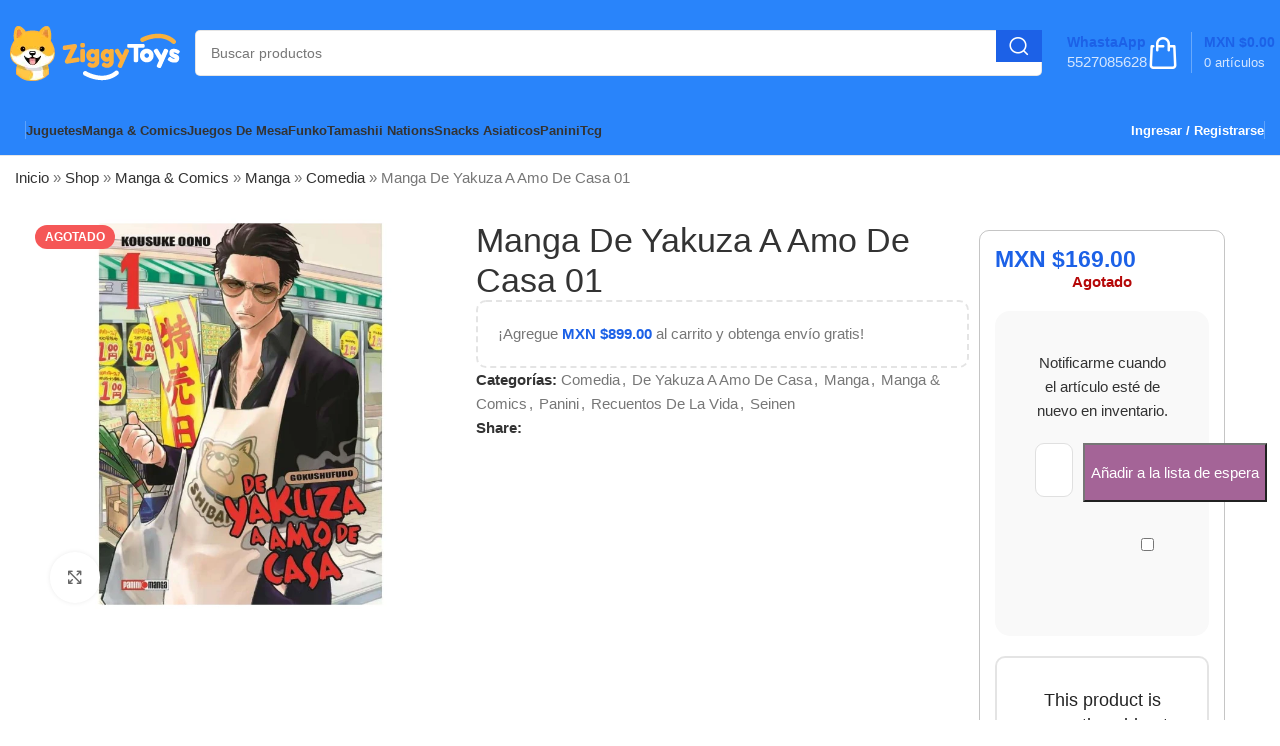

--- FILE ---
content_type: text/html; charset=UTF-8
request_url: https://ziggytoys.com/producto/manga-de-yakuza-a-amo-de-casa-01-preventa/
body_size: 73360
content:
<!DOCTYPE html><html lang="es"><head><script data-no-optimize="1">var litespeed_docref=sessionStorage.getItem("litespeed_docref");litespeed_docref&&(Object.defineProperty(document,"referrer",{get:function(){return litespeed_docref}}),sessionStorage.removeItem("litespeed_docref"));</script> <meta charset="UTF-8"><link rel="profile" href="https://gmpg.org/xfn/11"><link rel="pingback" href="https://ziggytoys.com/xmlrpc.php"><meta name='robots' content='index, follow, max-image-preview:large, max-snippet:-1, max-video-preview:-1' /><style>img:is([sizes="auto" i], [sizes^="auto," i]) { contain-intrinsic-size: 3000px 1500px }</style> <script type="litespeed/javascript">window._wca=window._wca||[]</script> <title>Manga De Yakuza A Amo De Casa 01 - Ziggytoys</title><meta name="description" content="El Yakuza más temido, que ha dejado numerosas leyendas en el bajo mundo y es conocido como el “Dragón Inmortal” después de retirarse de la yakuza, decide" /><link rel="canonical" href="https://ziggytoys.com/seinen/manga-de-yakuza-a-amo-de-casa-01-preventa/" /><meta property="og:locale" content="es_MX" /><meta property="og:type" content="article" /><meta property="og:title" content="Manga De Yakuza A Amo De Casa 01 - Ziggytoys" /><meta property="og:description" content="El Yakuza más temido, que ha dejado numerosas leyendas en el bajo mundo y es conocido como el “Dragón Inmortal” después de retirarse de la yakuza, decide" /><meta property="og:url" content="https://ziggytoys.com/seinen/manga-de-yakuza-a-amo-de-casa-01-preventa/" /><meta property="og:site_name" content="Ziggytoys" /><meta property="article:publisher" content="https://www.facebook.com/ziggytoys/" /><meta property="article:modified_time" content="2025-08-26T19:50:00+00:00" /><meta property="og:image" content="https://ziggytoys.com/wp-content/uploads/2023/07/YAKUZA1.jpg" /><meta property="og:image:width" content="960" /><meta property="og:image:height" content="897" /><meta property="og:image:type" content="image/jpeg" /><meta name="twitter:card" content="summary_large_image" /> <script type="application/ld+json" class="yoast-schema-graph">{"@context":"https://schema.org","@graph":[{"@type":["WebPage","ItemPage"],"@id":"https://ziggytoys.com/seinen/manga-de-yakuza-a-amo-de-casa-01-preventa/","url":"https://ziggytoys.com/seinen/manga-de-yakuza-a-amo-de-casa-01-preventa/","name":"Manga De Yakuza A Amo De Casa 01 - Ziggytoys","isPartOf":{"@id":"https://ziggytoys.com/#website"},"primaryImageOfPage":{"@id":"https://ziggytoys.com/seinen/manga-de-yakuza-a-amo-de-casa-01-preventa/#primaryimage"},"image":{"@id":"https://ziggytoys.com/seinen/manga-de-yakuza-a-amo-de-casa-01-preventa/#primaryimage"},"thumbnailUrl":"https://ziggytoys.com/wp-content/uploads/2023/07/YAKUZA1.jpg","datePublished":"2023-07-07T21:29:28+00:00","dateModified":"2025-08-26T19:50:00+00:00","description":"El Yakuza más temido, que ha dejado numerosas leyendas en el bajo mundo y es conocido como el “Dragón Inmortal” después de retirarse de la yakuza, decide","breadcrumb":{"@id":"https://ziggytoys.com/seinen/manga-de-yakuza-a-amo-de-casa-01-preventa/#breadcrumb"},"inLanguage":"es","potentialAction":[{"@type":"ReadAction","target":["https://ziggytoys.com/seinen/manga-de-yakuza-a-amo-de-casa-01-preventa/"]}]},{"@type":"ImageObject","inLanguage":"es","@id":"https://ziggytoys.com/seinen/manga-de-yakuza-a-amo-de-casa-01-preventa/#primaryimage","url":"https://ziggytoys.com/wp-content/uploads/2023/07/YAKUZA1.jpg","contentUrl":"https://ziggytoys.com/wp-content/uploads/2023/07/YAKUZA1.jpg","width":960,"height":897},{"@type":"BreadcrumbList","@id":"https://ziggytoys.com/seinen/manga-de-yakuza-a-amo-de-casa-01-preventa/#breadcrumb","itemListElement":[{"@type":"ListItem","position":1,"name":"Inicio","item":"https://ziggytoys.com/"},{"@type":"ListItem","position":2,"name":"Shop","item":"https://ziggytoys.com/shop/"},{"@type":"ListItem","position":3,"name":"Manga &amp; Comics","item":"https://ziggytoys.com/manga-comics/"},{"@type":"ListItem","position":4,"name":"Manga","item":"https://ziggytoys.com/manga-comics/mangas/"},{"@type":"ListItem","position":5,"name":"Comedia","item":"https://ziggytoys.com/manga-comics/mangas/comedia/"},{"@type":"ListItem","position":6,"name":"Manga De Yakuza A Amo De Casa 01"}]},{"@type":"WebSite","@id":"https://ziggytoys.com/#website","url":"https://ziggytoys.com/","name":"ZiggyToys: Tu universo de Manga, Cómics, Juguetes y más.","description":"Tu tienda de Manga en México de Panini y Kamite. Un amplio surtido en Funko, Lego, Mcfarlane, TCG Pokemon y más juguetes. ¡Envíos gratis a todo el país!","alternateName":"ZiggyToys","potentialAction":[{"@type":"SearchAction","target":{"@type":"EntryPoint","urlTemplate":"https://ziggytoys.com/?s={search_term_string}"},"query-input":{"@type":"PropertyValueSpecification","valueRequired":true,"valueName":"search_term_string"}}],"inLanguage":"es"}]}</script> <link rel='dns-prefetch' href='//www.googletagmanager.com' /><link rel='dns-prefetch' href='//cdn.kueskipay.com' /><link rel='dns-prefetch' href='//stats.wp.com' /><link rel='dns-prefetch' href='//capi-automation.s3.us-east-2.amazonaws.com' /><link rel='dns-prefetch' href='//fonts.googleapis.com' /><link rel="alternate" type="application/rss+xml" title="Ziggytoys &raquo; Feed" href="https://ziggytoys.com/feed/" /><link rel="alternate" type="application/rss+xml" title="Ziggytoys &raquo; RSS de los comentarios" href="https://ziggytoys.com/comments/feed/" /><link rel="alternate" type="application/rss+xml" title="Ziggytoys &raquo; Manga De Yakuza A Amo De Casa 01 RSS de los comentarios" href="https://ziggytoys.com/seinen/manga-de-yakuza-a-amo-de-casa-01-preventa/feed/" /><style id="litespeed-ccss">:root{--woocommerce:#7f54b3;--wc-green:#7ad03a;--wc-red:#a00;--wc-orange:#ffba00;--wc-blue:#2ea2cc;--wc-primary:#7f54b3;--wc-primary-text:#fff;--wc-secondary:#e9e6ed;--wc-secondary-text:#515151;--wc-highlight:#b3af54;--wc-highligh-text:#fff;--wc-content-bg:#fff;--wc-subtext:#767676}.woocommerce form .form-row .required{visibility:visible}.wr-wrapper{display:flex;flex-direction:row;padding:var(--wr-block-padding,"10px");gap:10px;justify-content:center;align-items:center;border-style:var(--wr-block-border-style,"none");border-width:var(--wr-block-border-width,"inherit");border-radius:var(--wr-block-border-radius,"inherit");border-color:var(--wr-block-border-color,"inherit");background-color:var(--wr-block-background-color,"inherit");color:var(--wr-block-font-color,"inherit");font-size:var(--wr-block-font-size,"inherit");line-height:1;flex-wrap:wrap}:root{--joinchat-ico:url("data:image/svg+xml;charset=utf-8,%3Csvg xmlns='http://www.w3.org/2000/svg' viewBox='0 0 24 24'%3E%3Cpath fill='%23fff' d='M3.516 3.516c4.686-4.686 12.284-4.686 16.97 0s4.686 12.283 0 16.97a12 12 0 0 1-13.754 2.299l-5.814.735a.392.392 0 0 1-.438-.44l.748-5.788A12 12 0 0 1 3.517 3.517zm3.61 17.043.3.158a9.85 9.85 0 0 0 11.534-1.758c3.843-3.843 3.843-10.074 0-13.918s-10.075-3.843-13.918 0a9.85 9.85 0 0 0-1.747 11.554l.16.303-.51 3.942a.196.196 0 0 0 .219.22zm6.534-7.003-.933 1.164a9.84 9.84 0 0 1-3.497-3.495l1.166-.933a.79.79 0 0 0 .23-.94L9.561 6.96a.79.79 0 0 0-.924-.445l-2.023.524a.797.797 0 0 0-.588.88 11.754 11.754 0 0 0 10.005 10.005.797.797 0 0 0 .88-.587l.525-2.023a.79.79 0 0 0-.445-.923L14.6 13.327a.79.79 0 0 0-.94.23z'/%3E%3C/svg%3E");--joinchat-font:-apple-system,blinkmacsystemfont,"Segoe UI",roboto,oxygen-sans,ubuntu,cantarell,"Helvetica Neue",sans-serif}.joinchat{--bottom:20px;--sep:20px;--s:60px;--header:calc(var(--s)*1.16667);--vh:100vh;--red:37;--green:211;--blue:102;--rgb:var(--red) var(--green) var(--blue);--color:rgb(var(--rgb));--dark:rgb(calc(var(--red) - 75) calc(var(--green) - 75) calc(var(--blue) - 75));--hover:rgb(calc(var(--red) + 50) calc(var(--green) + 50) calc(var(--blue) + 50));--bg:rgb(var(--rgb)/4%);--bw:100;--text:hsl(0deg 0% clamp(0%,var(--bw)*1%,100%)/clamp(70%,var(--bw)*1%,100%));--msg:var(--color);color:var(--text);display:none;position:fixed;z-index:9000;right:var(--sep);bottom:var(--bottom);font:normal normal normal 16px/1.625em var(--joinchat-font);letter-spacing:0;animation:joinchat_show .5s cubic-bezier(.18,.89,.32,1.28) 10ms both;transform:scale3d(0,0,0);transform-origin:calc(var(--s)/-2) calc(var(--s)/-4);touch-action:manipulation;-webkit-font-smoothing:antialiased}.joinchat *,.joinchat :after,.joinchat :before{box-sizing:border-box}@supports not (width:clamp(1px,1%,10px)){.joinchat{--text:hsl(0deg 0% calc(var(--bw)*1%)/90%)}}.joinchat__button{display:flex;flex-direction:row;position:absolute;z-index:2;bottom:8px;right:8px;height:var(--s);min-width:var(--s);background:#25d366;color:inherit;border-radius:calc(var(--s)/2);box-shadow:1px 6px 24px 0 rgba(7,94,84,.24)}.joinchat__button__open{width:var(--s);height:var(--s);border-radius:50%;background:rgb(0 0 0/0) var(--joinchat-ico) 50% no-repeat;background-size:60%;overflow:hidden}.joinchat__button__send{display:none;flex-shrink:0;width:var(--s);height:var(--s);max-width:var(--s);padding:calc(var(--s)*0.18);margin:0;overflow:hidden}.joinchat__button__send path{fill:none!important;stroke:var(--text)!important}.joinchat__button__send .joinchat_svg__plain{stroke-dasharray:1097;stroke-dashoffset:1097;animation:joinchat_plain 6s .2s ease-in-out infinite}.joinchat__button__send .joinchat_svg__chat{stroke-dasharray:1020;stroke-dashoffset:1020;animation:joinchat_chat 6s 3.2s ease-in-out infinite}.joinchat__button__sendtext{padding:0;max-width:0;border-radius:var(--s);font-weight:600;line-height:var(--s);white-space:nowrap;opacity:0;overflow:hidden;text-overflow:ellipsis}.joinchat__box{display:flex;flex-direction:column;position:absolute;bottom:0;right:0;z-index:1;width:calc(100vw - var(--sep)*2);max-width:400px;max-height:calc(var(--vh) - var(--bottom) - var(--sep));border-radius:calc(var(--s)/2 + 2px);background:#fff linear-gradient(180deg,var(--color),var(--color) var(--header),var(--bg) var(--header),var(--bg));box-shadow:0 2px 6px 0 rgba(0,0,0,.5);text-align:left;overflow:hidden;transform:scale3d(0,0,0);opacity:0}.joinchat__header{display:flex;flex-flow:row;align-items:center;position:relative;flex-shrink:0;height:var(--header);min-height:50px;padding:0 70px 0 26px;margin:0}.joinchat__wa{height:28px;width:auto;fill:currentcolor;opacity:.8}.joinchat__close{--size:34px;position:absolute;top:calc(50% - var(--size)/2);right:24px;width:var(--size);height:var(--size);border-radius:50%;background:rgba(0,0,0,.4) url("data:image/svg+xml;charset=utf-8,%3Csvg xmlns='http://www.w3.org/2000/svg' fill='%23fff' viewBox='0 0 24 24'%3E%3Cpath d='M24 2.4 21.6 0 12 9.6 2.4 0 0 2.4 9.6 12 0 21.6 2.4 24l9.6-9.6 9.6 9.6 2.4-2.4-9.6-9.6z'/%3E%3C/svg%3E") 50% no-repeat;background-size:12px}.joinchat__box__scroll{overflow:hidden scroll;overscroll-behavior-y:contain;-webkit-overflow-scrolling:touch}.joinchat__box__scroll::-webkit-scrollbar{width:4px;background:rgb(0 0 0/0)}.joinchat__box__scroll::-webkit-scrollbar-thumb{border-radius:2px;background:rgb(0 0 0/0)}.joinchat__box__content{width:calc(100% + 4px);padding:20px 0 calc(var(--s) + 16px)}.joinchat{--peak:url(#joinchat__peak_l)}.joinchat__message{position:relative;min-height:56px;padding:15px 20px;margin:0 26px 26px;border-radius:26px;background:#fff;color:#4a4a4a;word-break:break-word;filter:drop-shadow(0 1px 2px rgba(0,0,0,.3));transform:translateZ(0)}.joinchat__message:before{content:"";display:block;position:absolute;bottom:18px;left:-15px;width:17px;height:25px;background:inherit;-webkit-clip-path:var(--peak);clip-path:var(--peak)}@keyframes joinchat_show{0%{transform:scale3d(0,0,0)}to{transform:scaleX(1)}}@keyframes joinchat_plain{0%,50%,to{stroke-dashoffset:1097}5%,45%{stroke-dashoffset:0}}@keyframes joinchat_chat{0%,50%,to{stroke-dashoffset:1020}5%,45%{stroke-dashoffset:0}}@media (prefers-color-scheme:dark){.joinchat--dark-auto{--msg:var(--dark)}.joinchat--dark-auto .joinchat__box{background:#1a1a1a linear-gradient(180deg,var(--dark),var(--dark) var(--header),var(--bg) var(--header),var(--bg))}.joinchat--dark-auto .joinchat__message{background:#505050;color:#d8d8d8}}@media (prefers-reduced-motion){.joinchat{animation:none}.joinchat__button__send .joinchat_svg__plain{stroke-dasharray:0;animation:none}.joinchat__button__send .joinchat_svg__chat{animation:none}}.screen-reader-text{position:absolute;top:-10000em;width:1px;height:1px;margin:-1px;padding:0;overflow:hidden;clip:rect(0,0,0,0);border:0}.elementor *,.elementor :after,.elementor :before{box-sizing:border-box}.elementor a{box-shadow:none;text-decoration:none}.elementor img{height:auto;max-width:100%;border:none;border-radius:0;box-shadow:none}.elementor-widget-wrap .elementor-element.elementor-widget__width-auto{max-width:100%}.elementor-element{--flex-direction:initial;--flex-wrap:initial;--justify-content:initial;--align-items:initial;--align-content:initial;--gap:initial;--flex-basis:initial;--flex-grow:initial;--flex-shrink:initial;--order:initial;--align-self:initial;flex-basis:var(--flex-basis);flex-grow:var(--flex-grow);flex-shrink:var(--flex-shrink);order:var(--order);align-self:var(--align-self)}:root{--page-title-display:block}h1.entry-title{display:var(--page-title-display)}.elementor-section{position:relative}.elementor-section .elementor-container{display:flex;margin-right:auto;margin-left:auto;position:relative}@media (max-width:1024px){.elementor-section .elementor-container{flex-wrap:wrap}}.elementor-section.elementor-section-boxed>.elementor-container{max-width:1140px}.elementor-widget-wrap{position:relative;width:100%;flex-wrap:wrap;align-content:flex-start}.elementor:not(.elementor-bc-flex-widget) .elementor-widget-wrap{display:flex}.elementor-widget-wrap>.elementor-element{width:100%}.elementor-widget{position:relative}.elementor-widget:not(:last-child){margin-bottom:20px}.elementor-widget:not(:last-child).elementor-widget__width-auto{margin-bottom:0}.elementor-column{position:relative;min-height:1px;display:flex}.elementor-column-gap-default>.elementor-column>.elementor-element-populated{padding:10px}@media (min-width:768px){.elementor-column.elementor-col-25{width:25%}.elementor-column.elementor-col-50{width:50%}.elementor-column.elementor-col-100{width:100%}}@media (max-width:767px){.elementor-column{width:100%}}.elementor-element{--swiper-theme-color:#000;--swiper-navigation-size:44px;--swiper-pagination-bullet-size:6px;--swiper-pagination-bullet-horizontal-gap:6px}@media (max-width:767px){.elementor .elementor-hidden-mobile{display:none}}@media (min-width:768px) and (max-width:1024px){.elementor .elementor-hidden-tablet{display:none}}.e-contact-buttons-var-8 .e-contact-buttons__contact-icon-container{align-items:center;display:flex;grid-area:1/1/3/2}.e-contact-buttons-var-8 .e-contact-buttons__contact-title{color:var(--e-contact-buttons-contact-title-text-color);grid-area:1/2/2/3;font-size:16px;font-weight:600;line-height:24px}.e-contact-buttons-var-8 .e-contact-buttons__contact-description{color:var(--e-contact-buttons-contact-description-text-color);grid-area:2/2/3/3;font-size:12px;font-weight:300;line-height:16px}:root{--swiper-theme-color:#007aff}:root{--swiper-navigation-size:44px}.elementor-kit-15139{--e-global-color-primary:#6ec1e4;--e-global-color-secondary:#54595f;--e-global-color-text:#7a7a7a;--e-global-color-accent:#61ce70;--e-global-typography-primary-font-family:"Roboto";--e-global-typography-primary-font-weight:600;--e-global-typography-secondary-font-family:"Roboto Slab";--e-global-typography-secondary-font-weight:400;--e-global-typography-text-font-family:"Roboto";--e-global-typography-text-font-weight:400;--e-global-typography-accent-font-family:"Roboto";--e-global-typography-accent-font-weight:500}.elementor-section.elementor-section-boxed>.elementor-container{max-width:1140px}.elementor-widget:not(:last-child){margin-block-end:20px}.elementor-element{--widgets-spacing:20px 20px}h1.entry-title{display:var(--page-title-display)}@media (max-width:1024px){.elementor-section.elementor-section-boxed>.elementor-container{max-width:1024px}}@media (max-width:767px){.elementor-section.elementor-section-boxed>.elementor-container{max-width:767px}}.container{width:100%;padding-right:15px;padding-left:15px;margin-right:auto;margin-left:auto}.row{display:flex;flex-wrap:wrap;margin-inline:calc((var(--wd-sp,30px)/2)*-1)}.col-12{position:relative;width:100%;min-height:1px;padding-inline:calc(var(--wd-sp,30px)/2)}.col-12{flex:0 0 100%;max-width:100%}.align-items-start{align-items:flex-start!important}:root{--wd-text-line-height:1.6;--wd-brd-radius:.001px;--wd-form-height:42px;--wd-form-color:inherit;--wd-form-placeholder-color:inherit;--wd-form-bg:transparent;--wd-form-brd-color:rgba(0,0,0,.1);--wd-form-brd-color-focus:rgba(0,0,0,.15);--wd-form-chevron:url([data-uri]);--btn-height:42px;--btn-transform:uppercase;--btn-font-weight:600;--btn-font-family:inherit;--btn-font-style:unset;--wd-main-bgcolor:#fff;--wd-scroll-w:.001px;--wd-admin-bar-h:.001px;--wd-tags-mb:20px;--wd-block-spacing:20px;--wd-header-banner-mt:.001px;--wd-sticky-nav-w:.001px;--color-white:#fff;--color-gray-100:#f7f7f7;--color-gray-200:#f1f1f1;--color-gray-300:#bbb;--color-gray-400:#a5a5a5;--color-gray-500:#777;--color-gray-600:#666;--color-gray-700:#555;--color-gray-800:#333;--color-gray-900:#242424;--bgcolor-black-rgb:0,0,0;--bgcolor-white-rgb:255,255,255;--bgcolor-white:#fff;--bgcolor-gray-100:#f7f7f7;--bgcolor-gray-200:#f7f7f7;--bgcolor-gray-300:#f1f1f1;--bgcolor-gray-400:rgba(187,187,187,.4);--brdcolor-gray-200:rgba(0,0,0,.075);--brdcolor-gray-300:rgba(0,0,0,.105);--brdcolor-gray-400:rgba(0,0,0,.12);--brdcolor-gray-500:rgba(0,0,0,.2)}html,body,div,span,h1,h4,h5,p,a,del,img,ins,strong,b,ul,li,form,label,figure,header,nav,section{margin:0;padding:0;border:0;vertical-align:baseline;font:inherit;font-size:100%}*,*:before,*:after{-webkit-box-sizing:border-box;-moz-box-sizing:border-box;box-sizing:border-box}html{line-height:1;-webkit-text-size-adjust:100%;font-family:sans-serif;overflow-x:hidden}ul{list-style:none;margin-bottom:var(--list-mb);padding-left:var(--li-pl);--list-mb:20px;--li-mb:10px;--li-pl:17px}a img{border:none}figure,header,nav,section{display:block}a,button,input{touch-action:manipulation}button,input,select{margin:0;color:inherit;font:inherit}button{overflow:visible}button,html input[type=button]{-webkit-appearance:button}button::-moz-focus-inner,input::-moz-focus-inner{padding:0;border:0;padding:0;border:0}body{margin:0;background-color:#fff;color:var(--wd-text-color);text-rendering:optimizeLegibility;font-weight:var(--wd-text-font-weight);font-style:var(--wd-text-font-style);font-size:var(--wd-text-font-size);font-family:var(--wd-text-font);-webkit-font-smoothing:antialiased;-moz-osx-font-smoothing:grayscale;line-height:var(--wd-text-line-height)}@supports (overflow:clip){body{overflow:clip}}p{margin-bottom:var(--wd-tags-mb)}a{color:var(--wd-link-color);text-decoration:none}label{display:block;margin-bottom:5px;color:var(--wd-title-color);vertical-align:middle;font-weight:400}.required{border:none;color:#e01020;font-size:16px;line-height:1}strong,b{font-weight:600}ins{text-decoration:none}img{max-width:100%;height:auto;border:0;vertical-align:middle}svg:not(:root){overflow:hidden}h1{font-size:28px}h4{font-size:18px}h5{font-size:16px}.wd-el-title{display:flex!important;align-items:center;gap:10px;font-size:22px}h1,h4,h5,.title{display:block;margin-bottom:var(--wd-tags-mb);color:var(--wd-title-color);text-transform:var(--wd-title-transform);font-weight:var(--wd-title-font-weight);font-style:var(--wd-title-font-style);font-family:var(--wd-title-font);line-height:1.4}.wd-entities-title{display:block;color:var(--wd-entities-title-color);word-wrap:break-word;font-weight:var(--wd-entities-title-font-weight);font-style:var(--wd-entities-title-font-style);font-family:var(--wd-entities-title-font);text-transform:var(--wd-entities-title-transform);line-height:1.4}li{margin-bottom:var(--li-mb)}li:last-child{margin-bottom:0}ul{list-style:disc}.wd-sub-menu,.wd-nav{list-style:none;--li-pl:0}.wd-sub-menu,.wd-nav{--list-mb:0;--li-mb:0}.text-center{--content-align:center;--text-align:center;text-align:var(--text-align)}.text-right{--text-align:right;text-align:var(--text-align);--content-align:flex-end}.text-left{--text-align:left;text-align:var(--text-align);--content-align:flex-start}.wd-fontsize-m{font-size:18px}.wd-items-top{align-items:flex-start}[class*=color-scheme-light]{--color-white:#000;--color-gray-100:rgba(255,255,255,.1);--color-gray-200:rgba(255,255,255,.2);--color-gray-300:rgba(255,255,255,.5);--color-gray-400:rgba(255,255,255,.6);--color-gray-500:rgba(255,255,255,.7);--color-gray-600:rgba(255,255,255,.8);--color-gray-700:rgba(255,255,255,.9);--color-gray-800:#fff;--color-gray-900:#fff;--bgcolor-black-rgb:255,255,255;--bgcolor-white-rgb:0,0,0;--bgcolor-white:#0f0f0f;--bgcolor-gray-100:#0a0a0a;--bgcolor-gray-200:#121212;--bgcolor-gray-300:#141414;--bgcolor-gray-400:#171717;--brdcolor-gray-200:rgba(255,255,255,.1);--brdcolor-gray-300:rgba(255,255,255,.15);--brdcolor-gray-400:rgba(255,255,255,.25);--brdcolor-gray-500:rgba(255,255,255,.3);--wd-text-color:rgba(255,255,255,.8);--wd-title-color:#fff;--wd-widget-title-color:var(--wd-title-color);--wd-entities-title-color:#fff;--wd-entities-title-color-hover:rgba(255,255,255,.8);--wd-link-color:rgba(255,255,255,.9);--wd-link-color-hover:#fff;--wd-form-brd-color:rgba(255,255,255,.2);--wd-form-brd-color-focus:rgba(255,255,255,.3);--wd-form-placeholder-color:rgba(255,255,255,.6);--wd-form-chevron:url([data-uri]);--wd-main-bgcolor:#1a1a1a;color:var(--wd-text-color)}.color-scheme-dark{--color-white:#fff;--color-gray-100:#f7f7f7;--color-gray-200:#f1f1f1;--color-gray-300:#bbb;--color-gray-400:#a5a5a5;--color-gray-500:#777;--color-gray-600:#666;--color-gray-700:#555;--color-gray-800:#333;--color-gray-900:#242424;--bgcolor-black-rgb:0,0,0;--bgcolor-white-rgb:255,255,255;--bgcolor-white:#fff;--bgcolor-gray-100:#f7f7f7;--bgcolor-gray-200:#f7f7f7;--bgcolor-gray-300:#f1f1f1;--bgcolor-gray-400:rgba(187,187,187,.4);--brdcolor-gray-200:rgba(0,0,0,.075);--brdcolor-gray-300:rgba(0,0,0,.105);--brdcolor-gray-400:rgba(0,0,0,.12);--brdcolor-gray-500:rgba(0,0,0,.2);--wd-text-color:#777;--wd-title-color:#242424;--wd-entities-title-color:#333;--wd-entities-title-color-hover:rgba(51,51,51,.65);--wd-link-color:#333;--wd-link-color-hover:#242424;--wd-form-brd-color:rgba(0,0,0,.1);--wd-form-brd-color-focus:rgba(0,0,0,.15);--wd-form-placeholder-color:#777;color:var(--wd-text-color)}.color-primary{color:var(--wd-primary-color)}.wd-fill{position:absolute;inset:0}.wd-hide{display:none!important}.set-cont-mb-s{--wd-tags-mb:10px}.reset-last-child>*:last-child{margin-bottom:0}@keyframes wd-fadeIn{from{opacity:0}to{opacity:1}}input[type=number],input[type=text],input[type=password],select{-webkit-appearance:none;-moz-appearance:none;appearance:none}input[type=number],input[type=text],input[type=password],select{padding:0 15px;max-width:100%;width:100%;height:var(--wd-form-height);border:var(--wd-form-brd-width) solid var(--wd-form-brd-color);border-radius:var(--wd-form-brd-radius);background-color:var(--wd-form-bg);box-shadow:none;color:var(--wd-form-color);vertical-align:middle;font-size:14px}::-webkit-input-placeholder{color:var(--wd-form-placeholder-color)}::-moz-placeholder{color:var(--wd-form-placeholder-color)}:-moz-placeholder{color:var(--wd-form-placeholder-color)}input[type=checkbox]{box-sizing:border-box;margin-top:0;padding:0;vertical-align:middle;margin-inline-end:5px}input[type=number]{padding:0;text-align:center}input[type=number]::-webkit-inner-spin-button,input[type=number]::-webkit-outer-spin-button{height:auto}select{padding-right:30px;background-image:var(--wd-form-chevron);background-position:right 10px top 50%;background-size:auto 18px;background-repeat:no-repeat}select option{background-color:var(--bgcolor-white)}input:-webkit-autofill{border-color:var(--wd-form-brd-color);-webkit-box-shadow:0 0 0 1000px var(--wd-form-bg) inset;-webkit-text-fill-color:var(--wd-form-color)}[class*=wd-grid]{--wd-col:var(--wd-col-lg);--wd-gap:var(--wd-gap-lg);--wd-col-lg:1;--wd-gap-lg:20px}.wd-scroll-content{overflow:hidden;overflow-y:auto;-webkit-overflow-scrolling:touch;max-height:50vh}.wd-dropdown{position:absolute;top:100%;left:0;z-index:380;margin-top:15px;margin-right:0;margin-left:calc(var(--nav-gap,.001px)/2*-1);background-color:var(--bgcolor-white);background-position:bottom right;background-clip:border-box;background-repeat:no-repeat;box-shadow:0 0 3px rgba(0,0,0,.15);text-align:left;border-radius:var(--wd-brd-radius);visibility:hidden;opacity:0;transform:translateY(15px) translateZ(0)}.wd-dropdown:after{content:"";position:absolute;inset-inline:0;bottom:100%;height:15px}.wd-dropdown-menu{min-height:min(var(--wd-dropdown-height,unset),var(--wd-content-h,var(--wd-dropdown-height,unset)));width:var(--wd-dropdown-width);background-image:var(--wd-dropdown-bg-img)}.wd-dropdown-menu.wd-design-default{padding:var(--wd-dropdown-padding,12px 20px);--wd-dropdown-width:220px}.wd-dropdown-menu.wd-design-default>.container{padding:0;width:auto}.wd-sub-menu{--sub-menu-color:#848484;--sub-menu-color-hover:var(--wd-primary-color)}.wd-sub-menu li{position:relative}.wd-sub-menu li>a{position:relative;display:flex;align-items:center;padding-top:8px;padding-bottom:8px;color:var(--sub-menu-color);font-size:14px;line-height:1.3}.wd-nav{--nav-gap:20px;display:inline-flex;flex-wrap:wrap;justify-content:var(--text-align);text-align:left;gap:1px var(--nav-gap)}.wd-nav>li{position:relative}.wd-nav>li>a{position:relative;display:flex;align-items:center;flex-direction:row;text-transform:uppercase;font-weight:600;font-size:13px;line-height:1.2}.wd-nav[class*=wd-style-]{--nav-color:#333;--nav-color-hover:rgba(51,51,51,.7);--nav-color-active:rgba(51,51,51,.7);--nav-chevron-color:rgba(82,82,82,.45)}.wd-nav[class*=wd-style-]>li>a{color:var(--nav-color)}.wd-nav.wd-style-default{--nav-color-hover:var(--wd-primary-color);--nav-color-active:var(--wd-primary-color)}.wd-action-btn{display:inline-flex;vertical-align:middle;--action-btn-color:var(--color-gray-800);--action-btn-hover-color:var(--color-gray-500)}.wd-action-btn>a{display:inline-flex;align-items:center;justify-content:center;color:var(--action-btn-color)}.wd-action-btn>a:before{font-family:"woodmart-font"}.wd-action-btn>a:after{position:absolute;top:calc(50% - .5em);left:0;opacity:0;content:"";display:inline-block;width:1em;height:1em;border:1px solid rgba(0,0,0,0);border-left-color:var(--color-gray-900);border-radius:50%;vertical-align:middle;animation:wd-rotate .45s infinite linear var(--wd-anim-state,paused)}.wd-action-btn.wd-style-text>a{position:relative;font-weight:600;line-height:1}.wd-action-btn.wd-style-text>a:before{margin-inline-end:.3em;font-size:110%;font-weight:400}.wd-compare-icon>a:before{content:"\f128"}.wd-heading{display:flex;flex:0 0 auto;align-items:center;justify-content:flex-end;gap:10px;padding:20px 15px;border-bottom:1px solid var(--brdcolor-gray-300)}.wd-heading>a{--wd-link-color:var(--wd-primary-color);--wd-link-color-hover:var(--wd-primary-color)}.wd-heading .title{flex:1 1 auto;margin-bottom:0;font-size:130%}.website-wrapper{position:relative;background-color:var(--wd-main-bgcolor)}.main-page-wrapper{margin-top:-40px;padding-top:40px;min-height:50vh;background-color:var(--wd-main-bgcolor)}.site-content{margin-bottom:40px}.container{max-width:var(--wd-container-w)}.searchform[class*=wd-style-with-bg] .searchsubmit{color:#fff;background-color:var(--wd-primary-color)}.searchform.wd-style-with-bg .searchsubmit{border-start-end-radius:var(--wd-form-brd-radius);border-end-end-radius:var(--wd-form-brd-radius)}.searchform.wd-style-with-bg-2 .searchsubmit{inset-inline-end:calc(var(--wd-form-brd-width) + 3px);width:calc(var(--wd-search-btn-w) - ((var(--wd-form-brd-width) + 3px)*2));inset-block:calc(var(--wd-form-brd-width) + 3px);border-radius:var(--wd-form-brd-radius)}.searchform.wd-style-with-bg-2 .searchsubmit:after{font-size:calc(var(--wd-form-height)/2.5)}@media (min-width:1025px){.wd-scroll{--scrollbar-track-bg:rgba(0,0,0,.05);--scrollbar-thumb-bg:rgba(0,0,0,.12)}.wd-scroll ::-webkit-scrollbar{width:5px}.wd-scroll ::-webkit-scrollbar-track{background-color:var(--scrollbar-track-bg)}.wd-scroll ::-webkit-scrollbar-thumb{background-color:var(--scrollbar-thumb-bg)}}@media (max-width:1024px){@supports not (overflow:clip){body{overflow:hidden}}[class*=wd-grid]{--wd-col:var(--wd-col-md);--wd-gap:var(--wd-gap-md);--wd-col-md:var(--wd-col-lg);--wd-gap-md:var(--wd-gap-lg)}}@media (max-width:768.98px){[class*=wd-grid]{--wd-col:var(--wd-col-sm);--wd-gap:var(--wd-gap-sm);--wd-col-sm:var(--wd-col-md);--wd-gap-sm:var(--wd-gap-md)}}.wd-lazy-load{width:100%;transform:translateZ(0)}.elementor-column-gap-default{--wd-el-column-gap:20px}.elementor-section.wd-negative-gap>.elementor-container{margin-left:calc(var(--wd-el-column-gap)/2*-1);margin-right:calc(var(--wd-el-column-gap)/2*-1)}.elementor-section-boxed.wd-negative-gap .elementor-container{max-width:none}[class*=wd-section-stretch]{position:relative;min-width:calc(100vw - var(--wd-scroll-w) - var(--wd-sticky-nav-w));width:calc(100vw - var(--wd-scroll-w) - var(--wd-sticky-nav-w));left:calc(50% - 50vw + var(--wd-scroll-w)/2 + var(--wd-sticky-nav-w)/2)}[class*=wd-section-stretch].wd-negative-gap{--padding-left:15px;--padding-right:15px}.elementor-section.wd-section-stretch>.elementor-container{max-width:calc(var(--wd-container-w) - 30px + var(--wd-el-column-gap,.0001px))}.wd-elementor-sticky-column{align-items:flex-start}.wd-breadcrumbs{vertical-align:middle}.woocommerce-breadcrumb{display:inline-flex;align-items:center;flex-wrap:wrap;color:var(--color-gray-800)}.woocommerce-breadcrumb a{margin-inline-end:6px}.woocommerce-breadcrumb a:after{content:"/";margin-inline-start:5px}.woocommerce-breadcrumb a{color:var(--color-gray-500)}.woocommerce-breadcrumb .breadcrumb-last{margin-inline-end:8px;font-weight:600}.woocommerce-breadcrumb .breadcrumb-last:last-child{margin-inline-end:0}.amount{color:var(--wd-primary-color);font-weight:600}del .amount{color:var(--color-gray-300);font-weight:400}.price{color:var(--wd-primary-color)}.price .amount{font-size:inherit}.price del{color:var(--color-gray-300);font-size:90%}.price ins{padding:0;background-color:transparent;color:var(--wd-primary-color);text-decoration:none;opacity:1}.woocommerce-notices-wrapper:empty{display:none}.wd-wc-notices{margin-bottom:0!important}.wd-loader-overlay{z-index:340;border-radius:inherit;animation:wd-fadeIn .6s ease both;background-color:rgba(var(--bgcolor-white-rgb),.6);border-radius:var(--wd-brd-radius)}.wd-loader-overlay:not(.wd-loading){display:none}[class*=screen-reader]{position:absolute!important;clip:rect(1px,1px,1px,1px)}.single_add_to_cart_button{border-radius:var(--btn-accented-brd-radius);color:var(--btn-accented-color);box-shadow:var(--btn-accented-box-shadow);background-color:var(--btn-accented-bgcolor);text-transform:var(--btn-accented-transform,var(--btn-transform));font-weight:var(--btn-accented-font-weight,var(--btn-font-weight));font-family:var(--btn-accented-font-family,var(--btn-font-family));font-style:var(--btn-accented-font-style,var(--btn-font-style))}.wd-buy-now-btn{border-radius:var(--btn-accented-brd-radius);color:var(--btn-accented-color);box-shadow:var(--btn-accented-box-shadow);background-color:var(--btn-accented-bgcolor);text-transform:var(--btn-accented-transform,var(--btn-transform));font-weight:var(--btn-accented-font-weight,var(--btn-font-weight));font-family:var(--btn-accented-font-family,var(--btn-font-family));font-style:var(--btn-accented-font-style,var(--btn-font-style))}form.cart{display:flex;flex-wrap:wrap;gap:10px;justify-content:var(--content-align)}form.cart>*{flex:1 1 100%}.woocommerce-product-details__short-description{margin-bottom:20px}.woocommerce-product-details__short-description>*:last-child{margin-bottom:0}.single_add_to_cart_button:before{content:"";position:absolute;inset:0;opacity:0;z-index:1;border-radius:inherit;background-color:inherit;box-shadow:inherit}.single_add_to_cart_button:after{position:absolute;top:calc(50% - 9px);inset-inline-start:calc(50% - 9px);opacity:0;z-index:2;content:"";display:inline-block;width:18px;height:18px;border:1px solid rgba(0,0,0,0);border-left-color:currentColor;border-radius:50%;vertical-align:middle;animation:wd-rotate .45s infinite linear var(--wd-anim-state,paused)}.wd-products-element{position:relative}.wd-products{position:relative;align-items:flex-start}div.quantity{display:inline-flex;vertical-align:top;white-space:nowrap;font-size:0}div.quantity input[type=number]::-webkit-inner-spin-button,div.quantity input[type=number]::-webkit-outer-spin-button,div.quantity input[type=number]{margin:0;-webkit-appearance:none;-moz-appearance:none;appearance:none}div.quantity input[type=number]{width:30px;border-radius:0;border-right:none;border-left:none}div.quantity input[type=button]{padding:0 5px;min-width:25px;min-height:unset;height:42px;border:var(--wd-form-brd-width) solid var(--wd-form-brd-color);background:var(--wd-form-bg);box-shadow:none}div.quantity .minus{border-start-start-radius:var(--wd-form-brd-radius);border-end-start-radius:var(--wd-form-brd-radius)}div.quantity .plus{border-start-end-radius:var(--wd-form-brd-radius);border-end-end-radius:var(--wd-form-brd-radius)}.wd-free-progress-bar{--wd-progress-height:10px}.wd-free-progress-bar .progress-bar{margin-top:10px;background-image:linear-gradient(135deg,rgba(255,255,255,.2) 25%,transparent 25%,transparent 50%,rgba(255,255,255,.2) 50%,rgba(255,255,255,.2) 75%,transparent 75%,transparent);background-size:15px 15px}.wd-free-progress-bar.wd-progress-hide .progress-area{display:none}.wd-shipping-progress-bar.wd-style-bordered .wd-free-progress-bar{padding:20px;border:2px dashed var(--brdcolor-gray-300);border-radius:var(--wd-brd-radius)}.wd-progress-bar{--wd-progress-height:7px}.wd-progress-bar .progress-area{width:100%;background-color:rgba(var(--bgcolor-black-rgb),.06)}.wd-progress-bar .progress-bar{background-color:var(--wd-primary-color)}.product_title{font-size:34px;line-height:1.2;--page-title-display:block}@media (max-width:1024px){.product_title{font-size:24px}}@media (max-width:768.98px){.product_title{font-size:20px}}p.stock{font-weight:600;line-height:1.2}p.stock.wd-style-bordered span{border:1px solid #85b951;color:var(--color-gray-800)}p.stock.wd-style-bordered span:before{content:"";display:inline-block;margin-inline-end:8px;width:8px;height:8px;border-radius:50%;background-color:#85b951;vertical-align:baseline}.hide-larger-price .price{word-spacing:-1em;visibility:hidden}.hide-larger-price .price *:not(.price){word-spacing:normal;visibility:visible}.hide-larger-price .price>span:nth-child(2){display:none}.whb-header{margin-bottom:40px}.whb-flex-row{display:flex;flex-direction:row;flex-wrap:nowrap;justify-content:space-between}.whb-column{display:flex;align-items:center;flex-direction:row;max-height:inherit}.whb-col-left,.whb-mobile-left{justify-content:flex-start;margin-left:-10px}.whb-col-right,.whb-mobile-right{justify-content:flex-end;margin-right:-10px}.whb-col-mobile{flex:1 1 auto;justify-content:center;margin-inline:-10px}.whb-flex-flex-middle .whb-col-center{flex:1 1 0%}.whb-empty-column+.whb-mobile-right{flex:1 1 auto}.whb-main-header{position:relative;top:0;right:0;left:0;z-index:390;backface-visibility:hidden;-webkit-backface-visibility:hidden}.wd-header-nav,.site-logo{padding-inline:10px}.wd-header-nav{flex:1 1 auto}.wd-nav-main>li>a{height:40px;font-weight:var(--wd-header-el-font-weight);font-style:var(--wd-header-el-font-style);font-size:var(--wd-header-el-font-size);font-family:var(--wd-header-el-font);text-transform:var(--wd-header-el-transform)}.site-logo{max-height:inherit}.wd-logo{max-height:inherit}.wd-logo img{padding-top:5px;padding-bottom:5px;max-height:inherit;transform:translateZ(0);backface-visibility:hidden;-webkit-backface-visibility:hidden;perspective:800px}.wd-header-divider:before{content:"";display:block;height:18px;border-right:1px solid}.whb-color-light .wd-header-divider:before{border-color:rgba(255,255,255,.25)}.whb-col-right .wd-header-divider:last-child{padding-right:10px}.wd-header-mobile-nav .wd-tools-icon:before{content:"\f15a";font-family:"woodmart-font"}@media (min-width:1025px){.whb-top-bar-inner{height:var(--wd-top-bar-h);max-height:var(--wd-top-bar-h)}.whb-general-header-inner{height:var(--wd-header-general-h);max-height:var(--wd-header-general-h)}.whb-header-bottom-inner{height:var(--wd-header-bottom-h);max-height:var(--wd-header-bottom-h)}.whb-hidden-lg,.whb-hidden-desktop{display:none}}@media (max-width:1024px){.whb-top-bar-inner{height:var(--wd-top-bar-sm-h);max-height:var(--wd-top-bar-sm-h)}.whb-general-header-inner{height:var(--wd-header-general-sm-h);max-height:var(--wd-header-general-sm-h)}.whb-header-bottom-inner{height:var(--wd-header-bottom-sm-h);max-height:var(--wd-header-bottom-sm-h)}.whb-visible-lg,.whb-hidden-mobile{display:none}}.wd-tools-element{position:relative;--wd-count-size:15px;--wd-header-el-color:#333;--wd-header-el-color-hover:rgba(51,51,51,.6)}.wd-tools-element>a{display:flex;align-items:center;justify-content:center;height:40px;color:var(--wd-header-el-color);line-height:1;padding-inline:10px}.wd-tools-element .wd-tools-icon{position:relative;display:flex;align-items:center;justify-content:center;font-size:0}.wd-tools-element .wd-tools-icon:before{font-size:20px}.wd-tools-element .wd-tools-text{margin-inline-start:8px;text-transform:var(--wd-header-el-transform);white-space:nowrap;font-weight:var(--wd-header-el-font-weight);font-style:var(--wd-header-el-font-style);font-size:var(--wd-header-el-font-size);font-family:var(--wd-header-el-font)}.wd-tools-element .wd-tools-count{z-index:1;width:var(--wd-count-size);height:var(--wd-count-size);border-radius:50%;text-align:center;letter-spacing:0;font-weight:400;line-height:var(--wd-count-size)}.wd-tools-element.wd-style-icon .wd-tools-text{display:none!important}.whb-color-light .wd-tools-element{--wd-header-el-color:#fff;--wd-header-el-color-hover:rgba(255,255,255,.8)}.whb-column>.info-box-wrapper,.wd-header-text{padding-inline:10px}.whb-column>.info-box-wrapper .wd-info-box{--ib-icon-sp:10px}.wd-header-text{flex:1 1 auto}.whb-top-bar .wd-header-text{font-size:12px;line-height:1.2}.whb-color-light .wd-header-text{--color-white:#000;--color-gray-100:rgba(255,255,255,.1);--color-gray-200:rgba(255,255,255,.2);--color-gray-300:rgba(255,255,255,.5);--color-gray-400:rgba(255,255,255,.6);--color-gray-500:rgba(255,255,255,.7);--color-gray-600:rgba(255,255,255,.8);--color-gray-700:rgba(255,255,255,.9);--color-gray-800:#fff;--color-gray-900:#fff;--bgcolor-black-rgb:255,255,255;--bgcolor-white-rgb:0,0,0;--bgcolor-white:#0f0f0f;--bgcolor-gray-100:#0a0a0a;--bgcolor-gray-200:#121212;--bgcolor-gray-300:#141414;--bgcolor-gray-400:#171717;--brdcolor-gray-200:rgba(255,255,255,.1);--brdcolor-gray-300:rgba(255,255,255,.15);--brdcolor-gray-400:rgba(255,255,255,.25);--brdcolor-gray-500:rgba(255,255,255,.3);--wd-text-color:rgba(255,255,255,.8);--wd-title-color:#fff;--wd-widget-title-color:var(--wd-title-color);--wd-entities-title-color:#fff;--wd-entities-title-color-hover:rgba(255,255,255,.8);--wd-link-color:rgba(255,255,255,.9);--wd-link-color-hover:#fff;--wd-form-brd-color:rgba(255,255,255,.2);--wd-form-brd-color-focus:rgba(255,255,255,.3);--wd-form-placeholder-color:rgba(255,255,255,.6);--wd-form-chevron:url([data-uri]);--wd-main-bgcolor:#1a1a1a;color:var(--wd-text-color)}.wd-info-box{position:relative;display:flex;flex-direction:column;border-radius:var(--wd-brd-radius);gap:var(--ib-icon-sp);--ib-icon-sp:20px}.wd-info-box .info-box-content{position:relative;flex:1 1 auto;border-radius:var(--wd-brd-radius)}.wd-info-box .info-box-inner:empty{display:none}.box-icon-align-left{flex-direction:row}[class*=wd-header-search-form]{padding-inline:10px;flex:1 1 auto}[class*=wd-header-search-form] input[type=text]{min-width:290px}.wd-header-search-form-mobile .searchform{--wd-form-height:42px}.wd-header-search-form-mobile .searchform input[type=text]{min-width:100%}[class*=wd-header-search-form] .wd-style-with-bg{--wd-form-bg:#fff}.wd-dropdown-results{margin-top:0!important;overflow:hidden;right:calc((var(--wd-form-brd-radius)/1.5));left:calc((var(--wd-form-brd-radius)/1.5))}.wd-dropdown-results:after{width:auto!important;height:auto!important}.search-results-wrapper{position:relative}.wd-dropdown-results .wd-scroll-content{overscroll-behavior:none}.searchform{position:relative;--wd-search-btn-w:var(--wd-form-height);--wd-form-height:46px}.searchform input[type=text]{padding-right:var(--wd-search-btn-w)}.searchform .searchsubmit{position:absolute;inset-block:0;right:0;padding:0;width:var(--wd-search-btn-w);min-height:unset;border:none;background-color:transparent;box-shadow:none;color:var(--wd-form-color);font-weight:400;font-size:0}.searchform .searchsubmit:after{font-size:calc(var(--wd-form-height)/2.3);content:"\f130";font-family:"woodmart-font"}.searchform .searchsubmit:before{position:absolute;top:50%;left:50%;margin-top:calc((var(--wd-form-height)/2.5)/-2);margin-left:calc((var(--wd-form-height)/2.5)/-2);opacity:0;content:"";display:inline-block;width:calc(var(--wd-form-height)/2.5);height:calc(var(--wd-form-height)/2.5);border:1px solid rgba(0,0,0,0);border-left-color:currentColor;border-radius:50%;vertical-align:middle;animation:wd-rotate .45s infinite linear var(--wd-anim-state,paused)}.wd-header-cart.wd-design-3>a{height:auto}.wd-header-cart.wd-design-3 .wd-tools-icon:before{color:rgba(0,0,0,.17);font-size:32px}.wd-header-cart.wd-design-3 .wd-tools-text{display:flex;flex-direction:column-reverse;margin-inline-start:12px;padding-inline-start:12px;border-inline-start:1px solid rgba(0,0,0,.1)}.wd-header-cart.wd-design-3 .wd-cart-number{width:auto;height:auto;border-radius:0;color:#777;text-align:inherit;text-transform:none;font-weight:400;font-size:13px;line-height:20px}.wd-header-cart.wd-design-3 .wd-cart-number>span{display:inline-block}.wd-header-cart.wd-design-3 .wd-cart-subtotal{line-height:20px}.wd-header-cart.wd-design-3 .wd-cart-subtotal .amount{color:var(--wd-primary-color);font-weight:900;font-size:14px}.whb-color-light .wd-header-cart.wd-design-3 .wd-tools-text{border-color:rgba(255,255,255,.3)}.whb-color-light .wd-header-cart.wd-design-3 .wd-tools-icon:before{color:#fff}.whb-color-light .wd-header-cart.wd-design-3 .wd-cart-number{color:rgba(255,255,255,.8)}.wd-header-cart .wd-tools-icon:before{content:"\f105";font-family:"woodmart-font"}.wd-header-cart .wd-tools-icon.wd-icon-alt:before{content:"\f126";font-family:"woodmart-font"}.wd-header-cart .wd-cart-number>span{display:none}.wd-header-cart .wd-cart-subtotal .amount{color:inherit;font-weight:inherit;font-size:inherit}.wd-header-cart.wd-design-5:not(.wd-style-text){margin-inline-end:5px}.wd-header-cart.wd-design-5 .wd-tools-text{margin-inline-start:15px}.wd-header-cart.wd-design-5 .wd-cart-number{position:absolute;top:-5px;inset-inline-end:-9px;z-index:1;width:15px;height:15px;border-radius:50%;background-color:var(--wd-primary-color);color:#fff;text-align:center;letter-spacing:0;font-weight:400;font-size:9px;line-height:15px}.wd-dropdown-register{padding:25px;width:350px}.wd-dropdown-register .wd-heading{padding:0 0 12px;margin-bottom:15px}.wd-dropdown-register .login{--wd-tags-mb:15px}.login>*:last-child{margin-bottom:0}.login:not(.hidden-form){display:block!important}.login-form-footer{display:flex;align-items:center;flex-wrap:wrap;justify-content:space-between;gap:10px}.login-form-footer .lost_password{order:2;color:var(--wd-primary-color)}.login-form-footer .woocommerce-form-login__rememberme{order:1;margin-bottom:0}.wd-header-my-account .wd-tools-icon:before{content:"\f124";font-family:"woodmart-font"}.wd-account-style-text .wd-tools-icon{display:none!important}.wd-account-style-text .wd-tools-text{margin-left:0}.wd-account-style-icon:not(.wd-with-username) .wd-tools-text{display:none}@media (max-width:1024px){.wd-header-my-account .wd-dropdown{display:none}}.wd-single-title .product_title{margin-bottom:0}.wd-single-short-desc .woocommerce-product-details__short-description{margin-bottom:0}.wd-single-price .price{margin-bottom:0;font-size:155%;line-height:1.2}.wd-single-stock-status{margin-bottom:0!important}.wd-single-stock-status p.stock{margin-bottom:20px}.wd-single-action-btn .wd-action-btn.wd-style-text>a>span,.wd-single-action-btn .wd-action-btn.wd-style-text>a:before{color:inherit}.wd-single-add-cart>div>*:last-child,.wd-single-add-cart>*:last-child{margin-bottom:0}.wd-products-nav .wd-dropdown{right:0;left:auto;margin-left:0;margin-right:calc(var(--nav-gap,.001px)/2*-1);display:flex;align-items:center;min-width:240px}.wd-products-nav{position:relative;display:inline-flex;align-items:center;letter-spacing:0;font-size:14px}.wd-product-nav-btn{display:flex;align-items:center;justify-content:center;width:20px;height:20px;color:var(--color-gray-900)}.wd-product-nav-btn:before{font-size:12px;font-family:"woodmart-font"}.wd-product-nav-btn.wd-btn-prev:before{content:"\f114"}.wd-product-nav-btn.wd-btn-next:before{content:"\f113"}.wd-product-nav-btn.wd-btn-back span{display:none}.wd-product-nav-btn.wd-btn-back:before{content:"\f122"}.wd-product-nav-thumb{flex-shrink:0;max-width:90px}.wd-product-nav-thumb img{border-top-left-radius:var(--wd-brd-radius);border-bottom-left-radius:var(--wd-brd-radius)}.wd-product-nav-desc{padding:10px 15px}.wd-product-nav-desc .wd-entities-title{margin-bottom:5px}@media (max-width:768.98px){.wd-products-nav .wd-dropdown{display:none}}.woocommerce-product-gallery{display:flex;flex-wrap:wrap;gap:var(--wd-gallery-gap,10px)}.woocommerce-product-gallery>*{flex:1 1 100%;max-width:100%}.woocommerce-product-gallery img{width:100%;border-radius:var(--wd-brd-radius)}.woocommerce-product-gallery .wd-carousel-inner{margin:0}.woocommerce-product-gallery .wd-carousel{--wd-gap:var(--wd-gallery-gap,10px);padding:0;border-radius:var(--wd-brd-radius)}.woocommerce-product-gallery .woocommerce-product-gallery__image{position:relative;overflow:hidden;border-radius:var(--wd-brd-radius)}.wd-carousel-container{position:relative}.wd-carousel-inner{position:relative;margin:-15px 0}.wd-carousel{position:relative;overflow:var(--wd-carousel-overflow,hidden);padding:15px 0;margin-inline:calc(var(--wd-gap)/-2);touch-action:pan-y}@supports (overflow:clip){.wd-carousel{overflow:var(--wd-carousel-overflow,clip)}}.wd-carousel-wrap{position:relative;width:100%;height:100%;z-index:1;display:flex;box-sizing:content-box;transform:translate3d(0px,0,0)}.wd-carousel-item{position:relative;height:100%;flex:0 0 calc(100%/var(--wd-col));max-width:calc(100%/var(--wd-col));padding:0 calc(var(--wd-gap)/2);transform:translate3d(0px,0,0)}.wd-carousel:not(.wd-initialized)+.wd-nav-arrows .wd-btn-arrow{opacity:0!important}.wd-arrow-inner{display:inline-flex;align-items:center;justify-content:center;width:var(--wd-arrow-width,var(--wd-arrow-size,50px));height:var(--wd-arrow-height,var(--wd-arrow-size,50px));line-height:1;color:var(--wd-arrow-color,var(--color-gray-800));background:var(--wd-arrow-bg,unset);box-shadow:var(--wd-arrow-shadow,unset);border:var(--wd-arrow-brd,unset) var(--wd-arrow-brd-color,unset);border-radius:var(--wd-arrow-radius,unset)}.wd-arrow-inner:after{font-size:var(--wd-arrow-icon-size,24px);font-family:"woodmart-font"}.wd-disabled .wd-arrow-inner{color:var(--wd-arrow-color-dis,var(--color-gray-400));background:var(--wd-arrow-bg-dis,var(--wd-arrow-bg));border-color:var(--wd-arrow-brd-color-dis,var(--wd-arrow-brd-color))}.wd-prev .wd-arrow-inner:after{content:"\f114"}.wd-next .wd-arrow-inner:after{content:"\f113"}.wd-nav-arrows.wd-pos-sep:after{content:"";position:absolute;inset:0px calc((var(--wd-arrow-width,var(--wd-arrow-size,50px)) + var(--wd-arrow-offset-h,0px))*-1)}.wd-nav-arrows.wd-pos-sep .wd-btn-arrow{position:absolute;top:calc(50% - var(--wd-arrow-offset-v,0px) + var(--wd-arrow-height,var(--wd-arrow-size,50px))/-2);z-index:250}.wd-nav-arrows.wd-pos-sep .wd-prev{inset-inline-end:calc(100% + var(--wd-arrow-offset-h,0px))}.wd-nav-arrows.wd-pos-sep .wd-next{inset-inline-start:calc(100% + var(--wd-arrow-offset-h,0px))}@media (min-width:1025px){.wd-nav-arrows[class*=wd-hover].wd-pos-sep .wd-btn-arrow{opacity:0}.wd-nav-arrows.wd-hover-1.wd-pos-sep .wd-prev{transform:translateX(-30px)}.wd-nav-arrows.wd-hover-1.wd-pos-sep .wd-next{transform:translateX(30px)}}@media (max-width:1024px){.wd-nav-arrows{--wd-arrow-icon-size:16px;--wd-arrow-size:40px}}.wd-social-icons{font-size:0}.wd-social-icons .wd-label{display:block;margin-bottom:5px;color:var(--color-gray-800);font-weight:600;font-size:var(--wd-text-font-size)}.wd-social-icons .wd-social-icon{display:inline-block;margin:4px;vertical-align:middle;text-align:center;font-size:0}.wd-social-icons .wd-icon{display:inline-block;vertical-align:middle;font-family:"woodmart-font"}.social-facebook{--social-color:#365493}.social-facebook .wd-icon:before{content:"\f180"}.social-twitter{--social-color:#000}.social-twitter .wd-icon:before{content:"\f154"}.social-pinterest{--social-color:#cb2027}.social-pinterest .wd-icon:before{content:"\f156"}.social-linkedin{--social-color:#0274b3}.social-linkedin .wd-icon:before{content:"\f158"}.social-whatsapp{--social-color:#1ebea5}.social-whatsapp .wd-icon:before{content:"\f175"}.social-tg{--social-color:#37aee2}.social-tg .wd-icon:before{content:"\f179"}.wd-social-icons.wd-layout-inline .wd-label{display:inline-block;margin-inline-end:5px;margin-bottom:0;vertical-align:middle}.icons-design-default .wd-social-icon{margin:0!important;padding:6px;width:auto!important;height:auto!important;color:rgba(0,0,0,.6)!important}.icons-design-default .wd-social-icon .wd-icon{line-height:1!important}.social-form-circle .wd-social-icon{border-radius:50%}@media (min-width:1025px){.wd-social-icons .whatsapp-mobile{display:none!important}}@media (max-width:1024px){.wd-social-icons .whatsapp-desktop{display:none!important}}.woocommerce-Reviews #comments .wd-loader-overlay{inset-inline:30px}.woocommerce-Reviews #comments .wd-loader-overlay:after{top:min(calc(50% - 13px),150px)}.comment-form .comment-form-rating select{display:none}.wd-reviews-tools>*{margin-bottom:5px}.wd-reviews-sorting-clear{display:inline-flex;align-items:center;color:var(--color-gray-800);font-weight:600}.wd-reviews-sorting-clear:before{margin-inline-end:.3em;font-weight:400;content:"\f112";font-family:"woodmart-font"}.wd-product.wd-hover-fw-button .wd-more-desc .wd-more-desc-btn{transform:none}.wd-more-desc .wd-more-desc-btn{position:absolute;inset-inline:0;bottom:0;z-index:2;height:calc(var(--wd-text-line-height)*1em);background:linear-gradient(to bottom,transparent 0,var(--wd-prod-bg,var(--bgcolor-white)) 90%);color:var(--color-gray-900);text-align:center;text-decoration:none;line-height:var(--wd-text-line-height);transform:translateY(calc(var(--wd-text-line-height)*1em))}.wd-more-desc .wd-more-desc-btn span:after{font-size:20px;content:"\f109";font-family:"woodmart-font"}.wd-more-desc .wd-more-desc-btn:not(.wd-shown){display:none}.wd-products-with-bg{--wd-prod-bg:var(--bgcolor-gray-100)}.title-line-two{--title-line-count:2}.scrollToTop{position:fixed;right:20px;bottom:20px;z-index:350;display:flex;align-items:center;justify-content:center;width:50px;height:50px;border-radius:50%;background-color:rgba(var(--bgcolor-white-rgb),.9);box-shadow:0 0 5px rgba(0,0,0,.17);color:var(--color-gray-800);font-size:16px;opacity:0;backface-visibility:hidden;-webkit-backface-visibility:hidden;transform:translateX(100%)}.scrollToTop:after{content:"\f115";font-family:"woodmart-font"}@media (max-width:1024px){.scrollToTop{right:12px;bottom:12px;width:40px;height:40px;font-size:14px}}.login-form-side .woocommerce-notices-wrapper{padding:20px 15px 0}.login-form-side .woocommerce-form-login{padding:20px 15px 15px;border-bottom:1px solid var(--brdcolor-gray-300)}.login-form-side .login.hidden-form{display:none}del .woocommerce-Price-amount{display:inline}:root{--wr-block-border-width:0px;--wr-block-border-style:inherit;--wr-block-border-radius:0px;--wr-block-border-color:#fff;--wr-block-background-color:inherit;--wr-block-font-size:inherit;--wr-block-font-color:inherit;--wr-block-padding:inherit;--wr-button-border-width:0px;--wr-button-border-style:inherit;--wr-button-border-radius:0px;--wr-button-border-color:inherit;--wr-button-background-color:inherit;--wr-button-font-size:inherit;--wr-button-font-color:inherit;--wr-button-border-over-color:inherit;--wr-button-background-over-color:inherit;--wr-button-font-over-color:inherit;--wr-button-padding:inherit}:root{--wd-top-bar-h:.00001px;--wd-top-bar-sm-h:.00001px;--wd-top-bar-sticky-h:.00001px;--wd-top-bar-brd-w:.00001px;--wd-header-general-h:105px;--wd-header-general-sm-h:60px;--wd-header-general-sticky-h:60px;--wd-header-general-brd-w:.00001px;--wd-header-bottom-h:50px;--wd-header-bottom-sm-h:50px;--wd-header-bottom-sticky-h:50px;--wd-header-bottom-brd-w:1px;--wd-header-clone-h:.00001px;--wd-header-brd-w:calc(var(--wd-top-bar-brd-w) + var(--wd-header-general-brd-w) + var(--wd-header-bottom-brd-w));--wd-header-h:calc(var(--wd-top-bar-h) + var(--wd-header-general-h) + var(--wd-header-bottom-h) + var(--wd-header-brd-w));--wd-header-sticky-h:calc(var(--wd-top-bar-sticky-h) + var(--wd-header-general-sticky-h) + var(--wd-header-bottom-sticky-h) + var(--wd-header-clone-h) + var(--wd-header-brd-w));--wd-header-sm-h:calc(var(--wd-top-bar-sm-h) + var(--wd-header-general-sm-h) + var(--wd-header-bottom-sm-h) + var(--wd-header-brd-w))}.whb-header-bottom .wd-dropdown{margin-top:5px}.whb-header-bottom .wd-dropdown:after{height:15px}.whb-j4t6lfcsrtu18uw67s7m .info-box-title{color:rgba(255,255,255,1)}.whb-top-bar{background-color:rgba(82,153,5,1);border-color:rgba(129,129,120,.2);border-bottom-width:1px;border-bottom-style:solid}.whb-general-header{background-color:rgba(41,132,250,1);border-bottom-width:0;border-bottom-style:solid}.whb-7n0wf99ztysrpo6rdfib.wd-search-form.wd-header-search-form-mobile .searchform{--wd-form-color:rgba(74,74,74,1);--wd-form-brd-color-focus:rgba(245,166,35,1)}.whb-header-bottom{background-color:rgba(41,132,250,1);border-color:rgba(230,230,230,1);border-bottom-width:1px;border-bottom-style:solid}:root{--wd-text-font:"Open Sans",Arial,Helvetica,sans-serif;--wd-text-font-weight:400;--wd-text-color:#777;--wd-text-font-size:15px;--wd-title-font:"Lexend Deca",Arial,Helvetica,sans-serif;--wd-title-font-weight:500;--wd-title-color:#242424;--wd-entities-title-font:"Lexend Deca",Arial,Helvetica,sans-serif;--wd-entities-title-font-weight:500;--wd-entities-title-color:#333;--wd-entities-title-color-hover:rgb(51 51 51/65%);--wd-alternative-font:"Lexend Deca",Arial,Helvetica,sans-serif;--wd-widget-title-font:"Lexend Deca",Arial,Helvetica,sans-serif;--wd-widget-title-font-weight:500;--wd-widget-title-transform:capitalize;--wd-widget-title-color:#333;--wd-widget-title-font-size:16px;--wd-header-el-font:"Open Sans",Arial,Helvetica,sans-serif;--wd-header-el-font-weight:600;--wd-header-el-transform:capitalize;--wd-header-el-font-size:13px;--wd-brd-radius:10px;--wd-primary-color:#1c61e7;--wd-alternative-color:rgba(28,97,231,.2);--wd-link-color:#333;--wd-link-color-hover:#242424;--btn-default-bgcolor:#e1ebff;--btn-default-bgcolor-hover:#dbe3f9;--btn-default-color:#1c61e7;--btn-default-color-hover:#1c61e7;--btn-accented-bgcolor:#1c61e7;--btn-accented-bgcolor-hover:#1c61e7;--btn-transform:capitalize;--wd-form-brd-width:1px;--notices-success-bg:#459647;--notices-success-color:#fff;--notices-warning-bg:#e0b252;--notices-warning-color:#fff}html .wd-buy-now-btn{color:#000;background:#f2d546}body,[class*=color-scheme-light],[class*=color-scheme-dark],.wd-search-form[class*=wd-header-search-form] form.searchform{--wd-form-bg:#fff}:root{--wd-container-w:1400px;--wd-form-brd-radius:5px;--btn-accented-color:#fff;--btn-accented-color-hover:#fff;--btn-default-brd-radius:5px;--btn-default-box-shadow:none;--btn-default-box-shadow-hover:none;--btn-accented-brd-radius:5px;--btn-accented-box-shadow:none;--btn-accented-box-shadow-hover:none}@media (min-width:1400px){html:not(.platform-Windows) .wd-section-stretch>.elementor-container{margin-left:auto;margin-right:auto}}.elementor-1055 .elementor-element.elementor-element-2d61532:not(.elementor-motion-effects-element-type-background){background-color:#fff}.elementor-1055 .elementor-element.elementor-element-2d61532{margin:-40px 0 -10px;padding:10px 10px 0}.elementor-1055 .elementor-element.elementor-element-0a16947.elementor-column.elementor-element[data-element_type="column"]>.elementor-widget-wrap.elementor-element-populated{align-content:center;align-items:center}.elementor-1055 .elementor-element.elementor-element-0a16947.elementor-column>.elementor-widget-wrap{justify-content:space-between}.elementor-1055 .elementor-element.elementor-element-c1cdd21>.elementor-widget-container{margin:0 0 10px}.elementor-1055 .elementor-element.elementor-element-c1cdd21{width:auto;max-width:auto}.elementor-1055 .elementor-element.elementor-element-5a07c77>.elementor-widget-container{margin:0 0 10px}.elementor-1055 .elementor-element.elementor-element-5a07c77{width:auto;max-width:auto}.elementor-1055 .elementor-element.elementor-element-8f7b52e:not(.elementor-motion-effects-element-type-background){background-color:#fff}.elementor-1055 .elementor-element.elementor-element-8f7b52e{margin:0 0 10px}.elementor-1055 .elementor-element.elementor-element-f2098af>.elementor-element-populated{margin:0 0 10px;--e-column-margin-right:0px;--e-column-margin-left:0px}.elementor-1055 .elementor-element.elementor-element-4de83c8.elementor-column.elementor-element[data-element_type="column"]>.elementor-widget-wrap.elementor-element-populated{align-content:center;align-items:center}.elementor-1055 .elementor-element.elementor-element-4de83c8>.elementor-element-populated{margin:0 0 10px;--e-column-margin-right:0px;--e-column-margin-left:0px}html .elementor-1055 .elementor-element.elementor-element-ebb12f3 .product_title{font-size:28px}.elementor-1055 .elementor-element.elementor-element-c23c920{margin:-10px 0 0}.elementor-1055 .elementor-element.elementor-element-2e7e325.elementor-column.elementor-element[data-element_type="column"]>.elementor-widget-wrap.elementor-element-populated{align-content:center;align-items:center}.elementor-1055 .elementor-element.elementor-element-2e7e325.elementor-column>.elementor-widget-wrap{justify-content:space-between}.elementor-1055 .elementor-element.elementor-element-5d8acf1>.elementor-widget-container{margin:0 0 10px}.elementor-1055 .elementor-element.elementor-element-5d8acf1{width:auto;max-width:auto}.elementor-1055 .elementor-element.elementor-element-732f54c .price,.elementor-1055 .elementor-element.elementor-element-732f54c .amount{font-size:34px}.elementor-1055 .elementor-element.elementor-element-732f54c>.elementor-widget-container{margin:0 0 20px}.elementor-1055 .elementor-element.elementor-element-732f54c{width:auto;max-width:auto}.elementor-1055 .elementor-element.elementor-element-f9f16d6>.elementor-widget-container{margin:0 0 20px 20px}.elementor-1055 .elementor-element.elementor-element-f9f16d6{width:auto;max-width:auto}.elementor-1055 .elementor-element.elementor-element-733b9dc>.elementor-widget-container{margin:0 0 5px}.elementor-1055 .elementor-element.elementor-element-c9fe98c{--divider-border-style:solid;--divider-color:#0000001C;--divider-border-width:1px}.elementor-1055 .elementor-element.elementor-element-c9fe98c .elementor-divider-separator{width:100%}.elementor-1055 .elementor-element.elementor-element-c9fe98c .elementor-divider{padding-block-start:1px;padding-block-end:1px}.elementor-1055 .elementor-element.elementor-element-849d69f{margin:-10px 0 10px}.elementor-1055 .elementor-element.elementor-element-0675211>.elementor-widget-container{margin:0 20px 0 0}.elementor-1055 .elementor-element.elementor-element-0675211{width:auto;max-width:auto}.elementor-1055 .elementor-element.elementor-element-dc519e6.elementor-column>.elementor-widget-wrap{justify-content:flex-end}.elementor-1055 .elementor-element.elementor-element-2c254bc>.elementor-widget-container{margin:0 -8px 0 0}.elementor-1055 .elementor-element.elementor-element-2c254bc{width:auto;max-width:auto}.elementor-1055 .elementor-element.elementor-element-997c3ea .wd-products-with-bg{--wd-prod-bg:#fff;--wd-bordered-bg:#fff}@media (max-width:1024px){html .elementor-1055 .elementor-element.elementor-element-ebb12f3 .product_title{font-size:24px}.elementor-1055 .elementor-element.elementor-element-732f54c .price,.elementor-1055 .elementor-element.elementor-element-732f54c .amount{font-size:28px}.elementor-1055 .elementor-element.elementor-element-dc519e6.elementor-column>.elementor-widget-wrap{justify-content:flex-start}}@media (max-width:767px){.elementor-1055 .elementor-element.elementor-element-2d61532{margin:-38px 0 5px;padding:0}.elementor-1055 .elementor-element.elementor-element-c1cdd21>.elementor-widget-container{margin:0 0 0 10px}.elementor-1055 .elementor-element.elementor-element-f2098af>.elementor-element-populated{margin:0;--e-column-margin-right:0px;--e-column-margin-left:0px}.elementor-1055 .elementor-element.elementor-element-066cfd5>.elementor-widget-container{margin:0;padding:0}.elementor-1055 .elementor-element.elementor-element-4de83c8>.elementor-widget-wrap>.elementor-widget:not(.elementor-widget__width-auto):not(.elementor-widget__width-initial):not(:last-child):not(.elementor-absolute){margin-bottom:10px}.elementor-1055 .elementor-element.elementor-element-4de83c8>.elementor-element-populated{margin:0;--e-column-margin-right:0px;--e-column-margin-left:0px}html .elementor-1055 .elementor-element.elementor-element-ebb12f3 .product_title{font-size:22px}.elementor-1055 .elementor-element.elementor-element-732f54c .price,.elementor-1055 .elementor-element.elementor-element-732f54c .amount{font-size:22px}.elementor-1055 .elementor-element.elementor-element-732f54c>.elementor-widget-container{margin:0}.elementor-1055 .elementor-element.elementor-element-f9f16d6 p.stock{margin:0}.elementor-1055 .elementor-element.elementor-element-f9f16d6>.elementor-widget-container{margin:0;padding:0}.elementor-1055 .elementor-element.elementor-element-4d5b9ac>.elementor-widget-container{margin:2% 0 0}.elementor-1055 .elementor-element.elementor-element-86cdd5f.elementor-column>.elementor-widget-wrap{justify-content:center}.elementor-1055 .elementor-element.elementor-element-dc519e6.elementor-column>.elementor-widget-wrap{justify-content:center}.elementor-1055 .elementor-element.elementor-element-997c3ea .wd-el-title{font-size:20px}}@media (max-width:1024px) and (min-width:768px){.elementor-1055 .elementor-element.elementor-element-2e7e325{width:100%}.elementor-1055 .elementor-element.elementor-element-86cdd5f{width:100%}.elementor-1055 .elementor-element.elementor-element-dc519e6{width:100%}}.elementor-widget-divider{--divider-border-style:none;--divider-border-width:1px;--divider-color:#0c0d0e;--divider-icon-size:20px;--divider-element-spacing:10px;--divider-pattern-height:24px;--divider-pattern-size:20px;--divider-pattern-url:none;--divider-pattern-repeat:repeat-x}.elementor-widget-divider .elementor-divider{display:flex}.elementor-widget-divider .elementor-divider-separator{display:flex;margin:0;direction:ltr}.elementor-widget-divider:not(.elementor-widget-divider--view-line_text):not(.elementor-widget-divider--view-line_icon) .elementor-divider-separator{border-block-start:var(--divider-border-width) var(--divider-border-style) var(--divider-color)}.elementor-752 .elementor-element.elementor-element-d175df2{margin:0 0 5px}.elementor-752 .elementor-element.elementor-element-6adb3df.elementor-column>.elementor-widget-wrap{justify-content:center}.elementor-752 .elementor-element.elementor-element-6adb3df:not(.elementor-motion-effects-element-type-background)>.elementor-widget-wrap{background-color:#f6f6f6}.elementor-752 .elementor-element.elementor-element-6adb3df>.elementor-element-populated{border-radius:10px}.elementor-752 .elementor-element.elementor-element-6adb3df>.elementor-element-populated{margin:0 10px 20px;--e-column-margin-right:10px;--e-column-margin-left:10px;padding:20px}.elementor-752 .elementor-element.elementor-element-d5a8b25.elementor-column>.elementor-widget-wrap{justify-content:center}.elementor-752 .elementor-element.elementor-element-d5a8b25:not(.elementor-motion-effects-element-type-background)>.elementor-widget-wrap{background-color:#f6f6f6}.elementor-752 .elementor-element.elementor-element-d5a8b25>.elementor-element-populated{border-radius:10px}.elementor-752 .elementor-element.elementor-element-d5a8b25>.elementor-element-populated{margin:0 10px 20px;--e-column-margin-right:10px;--e-column-margin-left:10px;padding:20px}.elementor-752 .elementor-element.elementor-element-a56a330.elementor-column>.elementor-widget-wrap{justify-content:center}.elementor-752 .elementor-element.elementor-element-a56a330:not(.elementor-motion-effects-element-type-background)>.elementor-widget-wrap{background-color:#f6f6f6}.elementor-752 .elementor-element.elementor-element-a56a330>.elementor-element-populated{border-radius:10px}.elementor-752 .elementor-element.elementor-element-a56a330>.elementor-element-populated{margin:0 10px 20px;--e-column-margin-right:10px;--e-column-margin-left:10px;padding:20px}.elementor-752 .elementor-element.elementor-element-f981096.elementor-column>.elementor-widget-wrap{justify-content:center}.elementor-752 .elementor-element.elementor-element-f981096:not(.elementor-motion-effects-element-type-background)>.elementor-widget-wrap{background-color:#f6f6f6}.elementor-752 .elementor-element.elementor-element-f981096>.elementor-element-populated{border-radius:10px}.elementor-752 .elementor-element.elementor-element-f981096>.elementor-element-populated{margin:0 10px 20px;--e-column-margin-right:10px;--e-column-margin-left:10px;padding:20px}@media (max-width:767px){.elementor-752 .elementor-element.elementor-element-6adb3df{width:50%}.elementor-752 .elementor-element.elementor-element-d5a8b25{width:50%}.elementor-752 .elementor-element.elementor-element-a56a330{width:50%}.elementor-752 .elementor-element.elementor-element-f981096{width:50%}}@media (max-width:1024px) and (min-width:768px){.elementor-752 .elementor-element.elementor-element-6adb3df{width:50%}.elementor-752 .elementor-element.elementor-element-d5a8b25{width:50%}.elementor-752 .elementor-element.elementor-element-a56a330{width:50%}.elementor-752 .elementor-element.elementor-element-f981096{width:50%}}</style><link rel="preload" data-asynced="1" data-optimized="2" as="style" onload="this.onload=null;this.rel='stylesheet'" href="https://ziggytoys.com/wp-content/litespeed/css/461b5f0c11bbb59f72b7d3d14a641ba7.css?ver=cf227" /><script data-optimized="1" type="litespeed/javascript" data-src="https://ziggytoys.com/wp-content/plugins/litespeed-cache/assets/js/css_async.min.js"></script> <style id='safe-svg-svg-icon-style-inline-css' type='text/css'>.safe-svg-cover{text-align:center}.safe-svg-cover .safe-svg-inside{display:inline-block;max-width:100%}.safe-svg-cover svg{fill:currentColor;height:100%;max-height:100%;max-width:100%;width:100%}</style><style id='woocommerce-inline-inline-css' type='text/css'>.woocommerce form .form-row .required { visibility: visible; }</style><style id='yith-wcwtl-style-inline-css' type='text/css'>#yith-wcwtl-output { background-color: #f9f9f9; padding: 40px 40px 40px 40px; border-radius: 15px;}
		    #yith-wcwtl-output.success, #yith-wcwtl-output.subscribed{ background-color: #f7fae2; color: #149900 }
		    #yith-wcwtl-output .button{background:#a46497;color:#ffffff;}
			#yith-wcwtl-output .button:hover{background:#935386;color:#ffffff;}
			#yith-wcwtl-output .button.button-leave{background:#a46497;color:#ffffff;}
			#yith-wcwtl-output .button.button-leave:hover{background:#935386;color:#ffffff;}
			#yith-wcwtl-output .yith-wcwtl-error{ background-color: #f9f9f9; color: #AF2323 }</style><style id='dashicons-inline-css' type='text/css'>[data-font="Dashicons"]:before {font-family: 'Dashicons' !important;content: attr(data-icon) !important;speak: none !important;font-weight: normal !important;font-variant: normal !important;text-transform: none !important;line-height: 1 !important;font-style: normal !important;-webkit-font-smoothing: antialiased !important;-moz-osx-font-smoothing: grayscale !important;}</style> <script id="woocommerce-google-analytics-integration-gtag-js-after" type="litespeed/javascript">window.dataLayer=window.dataLayer||[];function gtag(){dataLayer.push(arguments)}
for(const mode of[{"analytics_storage":"denied","ad_storage":"denied","ad_user_data":"denied","ad_personalization":"denied","region":["AT","BE","BG","HR","CY","CZ","DK","EE","FI","FR","DE","GR","HU","IS","IE","IT","LV","LI","LT","LU","MT","NL","NO","PL","PT","RO","SK","SI","ES","SE","GB","CH"]}]||[]){gtag("consent","default",{"wait_for_update":500,...mode})}
gtag("js",new Date());gtag("set","developer_id.dOGY3NW",!0);gtag("config","G-9ECBVHKZP1",{"track_404":!0,"allow_google_signals":!0,"logged_in":!1,"linker":{"domains":[],"allow_incoming":!1},"custom_map":{"dimension1":"logged_in"}})</script> <script type="text/javascript" src="https://ziggytoys.com/wp-includes/js/jquery/jquery.min.js" id="jquery-core-js"></script> <script id="wc-add-to-cart-js-extra" type="litespeed/javascript">var wc_add_to_cart_params={"ajax_url":"\/wp-admin\/admin-ajax.php","wc_ajax_url":"\/?wc-ajax=%%endpoint%%","i18n_view_cart":"Ver carrito","cart_url":"https:\/\/ziggytoys.com\/cart\/","is_cart":"","cart_redirect_after_add":"no"}</script> <script type="text/javascript" src="https://ziggytoys.com/wp-content/plugins/woocommerce/assets/js/frontend/add-to-cart.min.js" id="wc-add-to-cart-js" defer="defer" data-wp-strategy="defer"></script> <script id="wc-single-product-js-extra" type="litespeed/javascript">var wc_single_product_params={"i18n_required_rating_text":"Por favor elige una puntuaci\u00f3n","i18n_rating_options":["1 of 5 stars","2 of 5 stars","3 of 5 stars","4 of 5 stars","5 of 5 stars"],"i18n_product_gallery_trigger_text":"View full-screen image gallery","review_rating_required":"yes","flexslider":{"rtl":!1,"animation":"slide","smoothHeight":!0,"directionNav":!1,"controlNav":"thumbnails","slideshow":!1,"animationSpeed":500,"animationLoop":!1,"allowOneSlide":!1},"zoom_enabled":"","zoom_options":[],"photoswipe_enabled":"","photoswipe_options":{"shareEl":!1,"closeOnScroll":!1,"history":!1,"hideAnimationDuration":0,"showAnimationDuration":0},"flexslider_enabled":""}</script> <script type="text/javascript" src="https://ziggytoys.com/wp-content/plugins/woocommerce/assets/js/frontend/single-product.min.js" id="wc-single-product-js" defer="defer" data-wp-strategy="defer"></script> <script id="woocommerce-js-extra" type="litespeed/javascript">var woocommerce_params={"ajax_url":"\/wp-admin\/admin-ajax.php","wc_ajax_url":"\/?wc-ajax=%%endpoint%%","i18n_password_show":"Show password","i18n_password_hide":"Hide password"}</script> <script type="text/javascript" src="https://ziggytoys.com/wp-content/plugins/woocommerce/assets/js/frontend/woocommerce.min.js" id="woocommerce-js" defer="defer" data-wp-strategy="defer"></script> <script id="aplazo-widget-js-extra" type="litespeed/javascript">var images={"step1":"https:\/\/ziggytoys.com\/wp-content\/plugins\/aplazo-payment-gateway\/assets\/images\/step-1.png","step2":"https:\/\/ziggytoys.com\/wp-content\/plugins\/aplazo-payment-gateway\/assets\/images\/step-2.png","step3":"https:\/\/ziggytoys.com\/wp-content\/plugins\/aplazo-payment-gateway\/assets\/images\/step-3.png","logoraw":"https:\/\/ziggytoys.com\/wp-content\/plugins\/aplazo-payment-gateway\/assets\/images\/logo-raw.png","descmovil":"https:\/\/ziggytoys.com\/wp-content\/plugins\/aplazo-payment-gateway\/assets\/images\/aplazo-desc-movil","aplazodescription":"https:\/\/ziggytoys.com\/wp-content\/plugins\/aplazo-payment-gateway\/assets\/images\/aplazo-description.png"}</script> <script type="text/javascript" src="https://stats.wp.com/s-202552.js" id="woocommerce-analytics-js" defer="defer" data-wp-strategy="defer"></script> <script type="text/javascript" src="https://ziggytoys.com/wp-content/themes/woodmart/js/libs/device.min.js" id="wd-device-library-js"></script> <script type="text/javascript" src="https://ziggytoys.com/wp-content/themes/woodmart/js/scripts/global/scrollBar.min.js" id="wd-scrollbar-js"></script> <link rel="https://api.w.org/" href="https://ziggytoys.com/wp-json/" /><link rel="alternate" title="JSON" type="application/json" href="https://ziggytoys.com/wp-json/wp/v2/product/26498" /><link rel="EditURI" type="application/rsd+xml" title="RSD" href="https://ziggytoys.com/xmlrpc.php?rsd" /><link rel='shortlink' href='https://ziggytoys.com/?p=26498' /><link rel="alternate" title="oEmbed (JSON)" type="application/json+oembed" href="https://ziggytoys.com/wp-json/oembed/1.0/embed?url=https%3A%2F%2Fziggytoys.com%2Fseinen%2Fmanga-de-yakuza-a-amo-de-casa-01-preventa%2F" /><link rel="alternate" title="oEmbed (XML)" type="text/xml+oembed" href="https://ziggytoys.com/wp-json/oembed/1.0/embed?url=https%3A%2F%2Fziggytoys.com%2Fseinen%2Fmanga-de-yakuza-a-amo-de-casa-01-preventa%2F&#038;format=xml" /><style id='lws-woorewards-blocks-inline-css'>:root{
	--wr-block-border-width: 0px;
	--wr-block-border-style: inherit;
	--wr-block-border-radius: 0px;
	--wr-block-border-color: #ffffff;
	--wr-block-background-color: inherit;
	--wr-block-font-size: inherit;
	--wr-block-font-color: inherit;
	--wr-block-padding: inherit;
	--wr-button-border-width: 0px;
	--wr-button-border-style: inherit;
	--wr-button-border-radius: 0px;
	--wr-button-border-color: inherit;
	--wr-button-background-color: inherit;
	--wr-button-font-size: inherit;
	--wr-button-font-color: inherit;
	--wr-button-border-over-color: inherit;
	--wr-button-background-over-color: inherit;
	--wr-button-font-over-color: inherit;
	--wr-button-padding: inherit;
}</style><style>img#wpstats{display:none}</style><meta name="google-site-verification" content="Pf-1VzrzkGKwI5k_Tpr4I5fWB6K6e6tnn34AKgkM8eE" /><meta name="viewport" content="width=device-width, initial-scale=1.0, maximum-scale=1.0, user-scalable=no">
<noscript><style>.woocommerce-product-gallery{ opacity: 1 !important; }</style></noscript><meta name="generator" content="Elementor 3.33.6; features: additional_custom_breakpoints; settings: css_print_method-external, google_font-enabled, font_display-auto"><style type="text/css">.recentcomments a{display:inline !important;padding:0 !important;margin:0 !important;}</style><style type="text/css">.wdp_bulk_table_content .wdp_pricing_table_caption { color: #6d6d6d ! important} .wdp_bulk_table_content table thead td { color: #6d6d6d ! important} .wdp_bulk_table_content table thead td { background-color: #efefef ! important} .wdp_bulk_table_content table thead td { higlight_background_color-color: #efefef ! important} .wdp_bulk_table_content table thead td { higlight_text_color: #6d6d6d ! important} .wdp_bulk_table_content table tbody td { color: #6d6d6d ! important} .wdp_bulk_table_content table tbody td { background-color: #ffffff ! important} .wdp_bulk_table_content .wdp_pricing_table_footer { color: #6d6d6d ! important}</style> <script  type="litespeed/javascript">!function(f,b,e,v,n,t,s){if(f.fbq)return;n=f.fbq=function(){n.callMethod?n.callMethod.apply(n,arguments):n.queue.push(arguments)};if(!f._fbq)f._fbq=n;n.push=n;n.loaded=!0;n.version='2.0';n.queue=[];t=b.createElement(e);t.async=!0;t.src=v;s=b.getElementsByTagName(e)[0];s.parentNode.insertBefore(t,s)}(window,document,'script','https://connect.facebook.net/en_US/fbevents.js')</script>  <script  type="litespeed/javascript">fbq('init','481699013415373',{},{"agent":"woocommerce_0-10.4.2-3.5.15"});document.addEventListener('DOMContentLiteSpeedLoaded',function(){document.body.insertAdjacentHTML('beforeend','<div class=\"wc-facebook-pixel-event-placeholder\"></div>')},!1)</script> <style>.e-con.e-parent:nth-of-type(n+4):not(.e-lazyloaded):not(.e-no-lazyload),
				.e-con.e-parent:nth-of-type(n+4):not(.e-lazyloaded):not(.e-no-lazyload) * {
					background-image: none !important;
				}
				@media screen and (max-height: 1024px) {
					.e-con.e-parent:nth-of-type(n+3):not(.e-lazyloaded):not(.e-no-lazyload),
					.e-con.e-parent:nth-of-type(n+3):not(.e-lazyloaded):not(.e-no-lazyload) * {
						background-image: none !important;
					}
				}
				@media screen and (max-height: 640px) {
					.e-con.e-parent:nth-of-type(n+2):not(.e-lazyloaded):not(.e-no-lazyload),
					.e-con.e-parent:nth-of-type(n+2):not(.e-lazyloaded):not(.e-no-lazyload) * {
						background-image: none !important;
					}
				}</style><meta name="redi-version" content="1.2.7" /><link rel="icon" href="https://ziggytoys.com/wp-content/uploads/2022/03/cropped-z2-32x32.png" sizes="32x32" /><link rel="icon" href="https://ziggytoys.com/wp-content/uploads/2022/03/cropped-z2-192x192.png" sizes="192x192" /><link rel="apple-touch-icon" href="https://ziggytoys.com/wp-content/uploads/2022/03/cropped-z2-180x180.png" /><meta name="msapplication-TileImage" content="https://ziggytoys.com/wp-content/uploads/2022/03/cropped-z2-270x270.png" /><style></style><style id="wd-style-header_454351-css" data-type="wd-style-header_454351">:root{
	--wd-top-bar-h: .00001px;
	--wd-top-bar-sm-h: .00001px;
	--wd-top-bar-sticky-h: .00001px;
	--wd-top-bar-brd-w: .00001px;

	--wd-header-general-h: 105px;
	--wd-header-general-sm-h: 60px;
	--wd-header-general-sticky-h: 60px;
	--wd-header-general-brd-w: .00001px;

	--wd-header-bottom-h: 50px;
	--wd-header-bottom-sm-h: .00001px;
	--wd-header-bottom-sticky-h: 50px;
	--wd-header-bottom-brd-w: 1px;

	--wd-header-clone-h: .00001px;

	--wd-header-brd-w: calc(var(--wd-top-bar-brd-w) + var(--wd-header-general-brd-w) + var(--wd-header-bottom-brd-w));
	--wd-header-h: calc(var(--wd-top-bar-h) + var(--wd-header-general-h) + var(--wd-header-bottom-h) + var(--wd-header-brd-w));
	--wd-header-sticky-h: calc(var(--wd-top-bar-sticky-h) + var(--wd-header-general-sticky-h) + var(--wd-header-bottom-sticky-h) + var(--wd-header-clone-h) + var(--wd-header-brd-w));
	--wd-header-sm-h: calc(var(--wd-top-bar-sm-h) + var(--wd-header-general-sm-h) + var(--wd-header-bottom-sm-h) + var(--wd-header-brd-w));
}


.whb-sticked .whb-general-header .wd-dropdown:not(.sub-sub-menu) {
	margin-top: 10px;
}

.whb-sticked .whb-general-header .wd-dropdown:not(.sub-sub-menu):after {
	height: 20px;
}

:root:has(.whb-top-bar.whb-border-boxed) {
	--wd-top-bar-brd-w: .00001px;
}

@media (max-width: 1024px) {
:root:has(.whb-top-bar.whb-hidden-mobile) {
	--wd-top-bar-brd-w: .00001px;
}
}


:root:has(.whb-header-bottom.whb-border-boxed) {
	--wd-header-bottom-brd-w: .00001px;
}

@media (max-width: 1024px) {
:root:has(.whb-header-bottom.whb-hidden-mobile) {
	--wd-header-bottom-brd-w: .00001px;
}
}

.whb-header-bottom .wd-dropdown {
	margin-top: 5px;
}

.whb-header-bottom .wd-dropdown:after {
	height: 15px;
}

.whb-sticked .whb-header-bottom .wd-dropdown:not(.sub-sub-menu) {
	margin-top: 5px;
}

.whb-sticked .whb-header-bottom .wd-dropdown:not(.sub-sub-menu):after {
	height: 15px;
}


		
.whb-j4t6lfcsrtu18uw67s7m .info-box-title {
	color: rgba(255, 255, 255, 1);
}
.whb-top-bar {
	background-color: rgba(82, 153, 5, 1);border-color: rgba(129, 129, 120, 0.2);border-bottom-width: 1px;border-bottom-style: solid;
}

.whb-7n0wf99ztysrpo6rdfib.wd-search-form.wd-header-search-form-mobile .searchform {
	--wd-form-color: rgba(74, 74, 74, 1);
	--wd-form-brd-color-focus: rgba(245, 166, 35, 1);
}
.whb-general-header {
	background-color: rgba(41, 132, 250, 1);border-bottom-width: 0px;border-bottom-style: solid;
}

.whb-header-bottom {
	background-color: rgba(41, 132, 250, 1);border-color: rgba(230, 230, 230, 1);border-bottom-width: 1px;border-bottom-style: solid;
}</style><style id="wd-style-theme_settings_default-css" data-type="wd-style-theme_settings_default">@font-face {
	font-weight: normal;
	font-style: normal;
	font-family: "woodmart-font";
	src: url("//ziggytoys.com/wp-content/themes/woodmart/fonts/woodmart-font-2-400.woff2?v=8.2.7") format("woff2");
	font-display:swap;
}

:root {
	--wd-text-font: "Open Sans", Arial, Helvetica, sans-serif;
	--wd-text-font-weight: 400;
	--wd-text-color: #777777;
	--wd-text-font-size: 15px;
	--wd-title-font: "Lexend Deca", Arial, Helvetica, sans-serif;
	--wd-title-font-weight: 500;
	--wd-title-color: #242424;
	--wd-entities-title-font: "Lexend Deca", Arial, Helvetica, sans-serif;
	--wd-entities-title-font-weight: 500;
	--wd-entities-title-color: #333333;
	--wd-entities-title-color-hover: rgb(51 51 51 / 65%);
	--wd-alternative-font: "Lexend Deca", Arial, Helvetica, sans-serif;
	--wd-widget-title-font: "Lexend Deca", Arial, Helvetica, sans-serif;
	--wd-widget-title-font-weight: 500;
	--wd-widget-title-transform: capitalize;
	--wd-widget-title-color: #333;
	--wd-widget-title-font-size: 16px;
	--wd-header-el-font: "Open Sans", Arial, Helvetica, sans-serif;
	--wd-header-el-font-weight: 600;
	--wd-header-el-transform: capitalize;
	--wd-header-el-font-size: 13px;
	--wd-brd-radius: 10px;
	--wd-primary-color: rgb(28,97,231);
	--wd-alternative-color: rgba(28,97,231,0.2);
	--wd-link-color: #333333;
	--wd-link-color-hover: #242424;
	--btn-default-bgcolor: rgb(225,235,255);
	--btn-default-bgcolor-hover: rgb(219,227,249);
	--btn-default-color: rgb(28,97,231);
	--btn-default-color-hover: rgb(28,97,231);
	--btn-accented-bgcolor: rgb(28,97,231);
	--btn-accented-bgcolor-hover: rgb(28,97,231);
	--btn-transform: capitalize;
	--wd-form-brd-width: 1px;
	--notices-success-bg: #459647;
	--notices-success-color: #fff;
	--notices-warning-bg: #E0B252;
	--notices-warning-color: #fff;
}
.wd-popup.wd-age-verify {
	--wd-popup-width: 500px;
}
.wd-popup.wd-promo-popup {
	background-color: #111111;
	background-image: none;
	background-repeat: no-repeat;
	background-size: contain;
	background-position: left center;
	--wd-popup-width: 800px;
}
.header-banner {
	background-color: rgb(226,36,36);
	background-image: none;
}
:is(.woodmart-archive-shop .wd-builder-off,.wd-wishlist-content,.related-and-upsells,.cart-collaterals,.wd-shop-product,.wd-fbt) .wd-products-with-bg, :is(.woodmart-archive-shop .wd-builder-off,.wd-wishlist-content,.related-and-upsells,.cart-collaterals,.wd-shop-product,.wd-fbt) .wd-products-with-bg :is(.wd-product,.wd-cat) {
	--wd-prod-bg:rgb(255,255,255);
	--wd-bordered-bg:rgb(255,255,255);
}
:is(.woodmart-woocommerce-layered-nav, .wd-product-category-filter) .wd-scroll-content {
	max-height: 223px;
}
.wd-page-title {
	background-image: none;
	background-size: cover;
	background-position: center center;
}
.wd-footer {
	background-color: #ffffff;
	background-image: none;
}
html .wd-nav-mobile > li > a {
	text-transform: capitalize;
}
html .post.wd-post:not(.blog-design-small) .wd-entities-title {
	font-size: 18px;
}
.page .wd-page-content {
	background-color: rgb(255,255,255);
	background-image: none;
}
.woodmart-archive-shop:not(.single-product) .wd-page-content {
	background-color: rgb(246,246,246);
	background-image: none;
}
.woodmart-archive-blog .wd-page-content {
	background-color: rgb(246,246,246);
	background-image: none;
}
html .wd-buy-now-btn {
	color: rgb(0,0,0);
	background: rgb(242,213,70);
}
html .wd-buy-now-btn:hover {
	color: rgb(0,0,0);
	background: rgb(242,202,70);
}
body, [class*=color-scheme-light], [class*=color-scheme-dark], .wd-search-form[class*="wd-header-search-form"] form.searchform, .wd-el-search .searchform {
	--wd-form-bg: rgb(255,255,255);
}
.product-labels .product-label.out-of-stock {
	background-color: rgb(245,87,87);
	color: rgb(255,255,255);
}
.wd-popup.popup-quick-view {
	--wd-popup-width: 920px;
}
.woocommerce-product-gallery {
	--wd-gallery-gap: 3px;
}
.wd-builder-off .wd-fbt.wd-design-side {
	--wd-form-width: 56%;
}

@media (max-width: 768.98px) {
	.woocommerce-product-gallery.thumbs-position-left {
		--wd-thumbs-width: 90px;
	}

}
:root{
--wd-container-w: 1400px;
--wd-form-brd-radius: 5px;
--btn-accented-color: #fff;
--btn-accented-color-hover: #fff;
--btn-default-brd-radius: 5px;
--btn-default-box-shadow: none;
--btn-default-box-shadow-hover: none;
--btn-accented-brd-radius: 5px;
--btn-accented-box-shadow: none;
--btn-accented-box-shadow-hover: none;
}

@media (min-width: 1400px) {
section.elementor-section.wd-section-stretch > .elementor-container {
margin-left: auto;
margin-right: auto;
}
}


.product-label.out-of-stock {
    background-color: #f55757;
    color: #ffffff;
}
@media (max-width: 576px) {
	.joinchat__button {
    bottom: 110px;
	  right: 5px
}
}</style></head><body class="wp-singular product-template-default single single-product postid-26498 wp-theme-woodmart wp-child-theme-woodmart-child theme-woodmart woocommerce woocommerce-page woocommerce-no-js wrapper-custom  categories-accordion-on woodmart-ajax-shop-on sticky-toolbar-on hide-larger-price elementor-default elementor-kit-15139"> <script type="text/javascript" id="wd-flicker-fix">// Flicker fix.</script> <div class="wd-page-wrapper website-wrapper"><header class="whb-header whb-header_454351 whb-sticky-shadow whb-scroll-stick whb-sticky-real whb-hide-on-scroll"><div class="whb-main-header"><div class="whb-row whb-top-bar whb-not-sticky-row whb-with-bg whb-border-fullwidth whb-color-light whb-hidden-desktop whb-hidden-mobile whb-flex-equal-sides"><div class="container"><div class="whb-flex-row whb-top-bar-inner"><div class="whb-column whb-col-left whb-column5 whb-visible-lg whb-empty-column"></div><div class="whb-column whb-col-center whb-column6 whb-visible-lg"><div class="wd-header-text reset-last-child whb-y4ro7npestv02kyrww49"><h5 style="text-align: center;"><strong>Envíos gratis apartir de $599</strong></h5></div></div><div class="whb-column whb-col-right whb-column7 whb-visible-lg whb-empty-column"></div><div class="whb-column whb-col-mobile whb-column_mobile1 whb-hidden-lg"><div class="info-box-wrapper  whb-j4t6lfcsrtu18uw67s7m"><div id="wd-694988707ce30" class=" wd-info-box text-left box-icon-align-left box-style-base color-scheme- wd-bg-none wd-items-top"><div class="info-box-content"><h4 class="info-box-title title box-title-style-default wd-fontsize-m">Envío gratis en compras mayores a $399</h4><div class="info-box-inner reset-last-child"></div></div></div></div></div></div></div></div><div class="whb-row whb-general-header whb-sticky-row whb-with-bg whb-without-border whb-color-light whb-flex-flex-middle"><div class="container"><div class="whb-flex-row whb-general-header-inner"><div class="whb-column whb-col-left whb-column8 whb-visible-lg"><div class="site-logo whb-gs8bcnxektjsro21n657">
<a href="https://ziggytoys.com/" class="wd-logo wd-main-logo" rel="home" aria-label="Site logo">
<img data-lazyloaded="1" src="[data-uri]" width="180" height="62" data-src="https://ziggytoys.com/wp-content/uploads/2024/02/logo_movil.png.webp" alt="Ziggytoys" style="max-width: 180px;" loading="lazy" />	</a></div></div><div class="whb-column whb-col-center whb-column9 whb-visible-lg"><div class="whb-space-element whb-r1zs6mpgi6bmsbvwzszd " style="width:10px;"></div><div class="wd-search-form  wd-header-search-form wd-display-form whb-9x1ytaxq7aphtb3npidp"><form role="search" method="get" class="searchform  wd-style-with-bg woodmart-ajax-search" action="https://ziggytoys.com/"  data-thumbnail="1" data-price="1" data-post_type="product" data-count="20" data-sku="0" data-symbols_count="3" data-include_cat_search="no" autocomplete="off">
<input type="text" class="s" placeholder="Buscar productos" value="" name="s" aria-label="Buscar" title="Buscar productos" required/>
<input type="hidden" name="post_type" value="product"><span class="wd-clear-search wd-hide"></span>
<button type="submit" class="searchsubmit">
<span>
Buscar...		</span>
</button></form><div class="wd-search-results-wrapper"><div class="wd-search-results wd-dropdown-results wd-dropdown wd-scroll"><div class="wd-scroll-content"></div></div></div></div><div class="whb-space-element whb-bl9ba3piar26qqnzgblk " style="width:10px;"></div></div><div class="whb-column whb-col-right whb-column10 whb-visible-lg"><div class="whb-space-element whb-d6tcdhggjbqbrs217tl1 " style="width:15px;"></div><div class="info-box-wrapper  whb-c6hm82wm91xek4h060hp"><div id="wd-694988707d1ec" class=" wd-info-box text-left box-icon-align-left box-style-base color-scheme-light wd-bg-none wd-items-top"><div class="info-box-content"><div class="info-box-inner reset-last-child"><div class="color-primary" style="font-weight: 900; font-size: 14px;">WhastaApp</div><p style="margin-top: -3px;">5527085628</p></div></div></div></div><div class="wd-header-cart wd-tools-element wd-design-3 cart-widget-opener whb-nedhm962r512y1xz9j06">
<a href="https://ziggytoys.com/cart/" title="Carrito de compras">
<span class="wd-tools-icon wd-icon-alt">
</span>
<span class="wd-tools-text">
<span class="wd-cart-number wd-tools-count">0 <span>artículos</span></span>
<span class="wd-cart-subtotal"><span class="woocommerce-Price-amount amount"><bdi><span class="woocommerce-Price-currencySymbol">MXN $</span>0.00</bdi></span></span>
</span></a></div></div><div class="whb-column whb-mobile-left whb-column_mobile2 whb-hidden-lg"><div class="wd-tools-element wd-header-mobile-nav wd-style-icon wd-design-1 whb-g1k0m1tib7raxrwkm1t3">
<a href="#" rel="nofollow" aria-label="Open mobile menu">
<span class="wd-tools-icon">
</span><span class="wd-tools-text">Menú</span></a></div><div class="site-logo whb-lt7vdqgaccmapftzurvt">
<a href="https://ziggytoys.com/" class="wd-logo wd-main-logo" rel="home" aria-label="Site logo">
<img data-lazyloaded="1" src="[data-uri]" width="180" height="62" data-src="https://ziggytoys.com/wp-content/uploads/2024/02/logo_movil.png.webp" alt="Ziggytoys" style="max-width: 180px;" loading="lazy" />	</a></div></div><div class="whb-column whb-mobile-center whb-column_mobile3 whb-hidden-lg whb-empty-column"></div><div class="whb-column whb-mobile-right whb-column_mobile4 whb-hidden-lg"><div class="wd-header-search wd-tools-element wd-header-search-mobile wd-design-1 wd-style-icon wd-display-full-screen whb-7n0wf99ztysrpo6rdfib">
<a href="#" rel="nofollow noopener" aria-label="Buscar">
<span class="wd-tools-icon">
</span><span class="wd-tools-text">
Buscar			</span></a></div><div class="wd-header-my-account wd-tools-element wd-event-hover wd-design-1 wd-account-style-icon whb-a1nulp6yojicxb0ov7cv">
<a href="https://ziggytoys.com/mi-cuenta/" title="Mi cuenta">
<span class="wd-tools-icon">
</span>
<span class="wd-tools-text">
Ingresar / Registrarse			</span></a></div><div class="wd-header-cart wd-tools-element wd-design-5 cart-widget-opener whb-trk5sfmvib0ch1s1qbtc">
<a href="https://ziggytoys.com/cart/" title="Carrito de compras">
<span class="wd-tools-icon wd-icon-alt">
<span class="wd-cart-number wd-tools-count">0 <span>artículos</span></span>
</span>
<span class="wd-tools-text">
<span class="wd-cart-subtotal"><span class="woocommerce-Price-amount amount"><bdi><span class="woocommerce-Price-currencySymbol">MXN $</span>0.00</bdi></span></span>
</span></a></div></div></div></div></div><div class="whb-row whb-header-bottom whb-sticky-row whb-with-bg whb-border-fullwidth whb-color-light whb-hidden-mobile whb-flex-flex-middle"><div class="container"><div class="whb-flex-row whb-header-bottom-inner"><div class="whb-column whb-col-left whb-column11 whb-visible-lg"><div class="whb-space-element whb-5u71lgysihzfescmwee9 " style="width:20px;"></div><div class="wd-header-divider whb-divider-default whb-5alm4vf15f8u3f2nbxfr"></div><div class="wd-header-nav wd-header-main-nav text-left wd-design-1 whb-wk70wosjd8fznjun6c64" role="navigation" aria-label="Navegacion Principal"><ul id="menu-juguetes" class="menu wd-nav wd-nav-main wd-style-default wd-gap-s"><li id="menu-item-15162" class="menu-item menu-item-type-taxonomy menu-item-object-product_cat menu-item-has-children menu-item-15162 item-level-0 menu-simple-dropdown wd-event-hover" ><a href="https://ziggytoys.com/juguetes/" class="woodmart-nav-link"><span class="nav-link-text">Juguetes</span></a><div class="color-scheme-dark wd-design-default wd-dropdown-menu wd-dropdown"><div class="container wd-entry-content"><ul class="wd-sub-menu color-scheme-dark"><li id="menu-item-19515" class="menu-item menu-item-type-taxonomy menu-item-object-product_cat menu-item-19515 item-level-1 wd-event-hover" ><a href="https://ziggytoys.com/juguetes/articulos-para-bebes/" class="woodmart-nav-link">Artículos para bebes</a></li><li id="menu-item-19503" class="menu-item menu-item-type-taxonomy menu-item-object-product_cat menu-item-19503 item-level-1 wd-event-hover" ><a href="https://ziggytoys.com/juguetes/creatividad-y-arte/" class="woodmart-nav-link">Creatividad y arte</a></li><li id="menu-item-19479" class="menu-item menu-item-type-taxonomy menu-item-object-product_cat menu-item-19479 item-level-1 wd-event-hover" ><a href="https://ziggytoys.com/juguetes/figuras/" class="woodmart-nav-link">Figuras</a></li><li id="menu-item-19490" class="menu-item menu-item-type-taxonomy menu-item-object-product_cat menu-item-19490 item-level-1 wd-event-hover" ><a href="https://ziggytoys.com/juguetes/figuras-de-accion-y-coleccionables/" class="woodmart-nav-link">Figuras de acción y coleccionables</a></li><li id="menu-item-19477" class="menu-item menu-item-type-taxonomy menu-item-object-product_cat menu-item-19477 item-level-1 wd-event-hover" ><a href="https://ziggytoys.com/juguetes/juegos-de-construccion/" class="woodmart-nav-link">Juegos de construcción</a></li><li id="menu-item-19495" class="menu-item menu-item-type-taxonomy menu-item-object-product_cat menu-item-19495 item-level-1 wd-event-hover" ><a href="https://ziggytoys.com/juguetes/lanzadores/" class="woodmart-nav-link">Lanzadores</a></li><li id="menu-item-19481" class="menu-item menu-item-type-taxonomy menu-item-object-product_cat menu-item-19481 item-level-1 wd-event-hover" ><a href="https://ziggytoys.com/juguetes/munecas/" class="woodmart-nav-link">Muñecas</a></li><li id="menu-item-19500" class="menu-item menu-item-type-taxonomy menu-item-object-product_cat menu-item-19500 item-level-1 wd-event-hover" ><a href="https://ziggytoys.com/juguetes/pistas-y-lanzadores-de-autos/" class="woodmart-nav-link">Pistas y lanzadores de autos</a></li><li id="menu-item-19512" class="menu-item menu-item-type-taxonomy menu-item-object-product_cat menu-item-19512 item-level-1 wd-event-hover" ><a href="https://ziggytoys.com/juguetes/peluches/" class="woodmart-nav-link">Peluches</a></li><li id="menu-item-19513" class="menu-item menu-item-type-taxonomy menu-item-object-product_cat menu-item-19513 item-level-1 wd-event-hover" ><a href="https://ziggytoys.com/juguetes/vehiculos-a-control-remoto/" class="woodmart-nav-link">Vehículos a control remoto</a></li><li id="menu-item-19493" class="menu-item menu-item-type-taxonomy menu-item-object-product_cat menu-item-19493 item-level-1 wd-event-hover" ><a href="https://ziggytoys.com/juguetes/vehiculos-en-miniatura/" class="woodmart-nav-link">Vehículos en miniatura</a></li></ul></div></div></li><li id="menu-item-15164" class="menu-item menu-item-type-taxonomy menu-item-object-product_cat current-product-ancestor current-menu-parent current-product-parent menu-item-has-children menu-item-15164 item-level-0 menu-simple-dropdown wd-event-hover" ><a href="https://ziggytoys.com/manga-comics/" class="woodmart-nav-link"><span class="nav-link-text">Manga &amp; Comics</span></a><div class="color-scheme-dark wd-design-default wd-dropdown-menu wd-dropdown"><div class="container wd-entry-content"><ul class="wd-sub-menu color-scheme-dark"><li id="menu-item-20122" class="menu-item menu-item-type-taxonomy menu-item-object-product_cat menu-item-20122 item-level-1 wd-event-hover" ><a href="https://ziggytoys.com/manga-comics/album-coleccionable/" class="woodmart-nav-link">Albúm coleccionable</a></li><li id="menu-item-19476" class="menu-item menu-item-type-taxonomy menu-item-object-product_cat current-product-ancestor current-menu-parent current-product-parent menu-item-19476 item-level-1 wd-event-hover" ><a href="https://ziggytoys.com/manga-comics/mangas/" class="woodmart-nav-link">Manga</a></li><li id="menu-item-19483" class="menu-item menu-item-type-taxonomy menu-item-object-product_cat menu-item-19483 item-level-1 wd-event-hover" ><a href="https://ziggytoys.com/manga-comics/comics/" class="woodmart-nav-link">Comics</a></li></ul></div></div></li><li id="menu-item-15163" class="menu-item menu-item-type-taxonomy menu-item-object-product_cat menu-item-15163 item-level-0 menu-simple-dropdown wd-event-hover" ><a href="https://ziggytoys.com/juegos-de-mesa/" class="woodmart-nav-link"><span class="nav-link-text">Juegos de Mesa</span></a></li><li id="menu-item-27371" class="menu-item menu-item-type-taxonomy menu-item-object-product_cat menu-item-27371 item-level-0 menu-simple-dropdown wd-event-hover" ><a href="https://ziggytoys.com/marcas/funko/" class="woodmart-nav-link"><span class="nav-link-text">Funko</span></a></li><li id="menu-item-38780" class="menu-item menu-item-type-taxonomy menu-item-object-product_cat menu-item-38780 item-level-0 menu-simple-dropdown wd-event-hover" ><a href="https://ziggytoys.com/tamashii-nations/" class="woodmart-nav-link"><span class="nav-link-text">Tamashii Nations</span></a></li><li id="menu-item-26855" class="menu-item menu-item-type-taxonomy menu-item-object-product_cat menu-item-26855 item-level-0 menu-simple-dropdown wd-event-hover" ><a href="https://ziggytoys.com/snacks_asiaticos/" class="woodmart-nav-link"><span class="nav-link-text">Snacks Asiaticos</span></a></li><li id="menu-item-19891" class="menu-item menu-item-type-taxonomy menu-item-object-product_cat current-product-ancestor current-menu-parent current-product-parent menu-item-19891 item-level-0 menu-simple-dropdown wd-event-hover" ><a href="https://ziggytoys.com/marcas/panini/" class="woodmart-nav-link"><span class="nav-link-text">Panini</span></a></li><li id="menu-item-46498" class="menu-item menu-item-type-post_type menu-item-object-woodmart_layout menu-item-has-children menu-item-46498 item-level-0 menu-simple-dropdown wd-event-hover" ><a href="https://ziggytoys.com/?post_type=woodmart_layout&#038;p=46489" class="woodmart-nav-link"><span class="nav-link-text">Tcg</span></a><div class="color-scheme-dark wd-design-default wd-dropdown-menu wd-dropdown"><div class="container wd-entry-content"><ul class="wd-sub-menu color-scheme-dark"><li id="menu-item-30486" class="menu-item menu-item-type-taxonomy menu-item-object-product_cat menu-item-30486 item-level-1 wd-event-hover" ><a href="https://ziggytoys.com/pokemon-tcg/" class="woodmart-nav-link">Pokémon TCG</a></li><li id="menu-item-40548" class="menu-item menu-item-type-taxonomy menu-item-object-product_cat menu-item-40548 item-level-1 wd-event-hover" ><a href="https://ziggytoys.com/magic/" class="woodmart-nav-link">Magic</a></li><li id="menu-item-46499" class="menu-item menu-item-type-taxonomy menu-item-object-product_cat menu-item-46499 item-level-1 wd-event-hover" ><a href="https://ziggytoys.com/lorcana/" class="woodmart-nav-link">Lorcana</a></li><li id="menu-item-46500" class="menu-item menu-item-type-taxonomy menu-item-object-product_cat menu-item-46500 item-level-1 wd-event-hover" ><a href="https://ziggytoys.com/one-piece-card-game/" class="woodmart-nav-link">One Piece Card Game</a></li></ul></div></div></li></ul></div></div><div class="whb-column whb-col-center whb-column12 whb-visible-lg whb-empty-column"></div><div class="whb-column whb-col-right whb-column13 whb-visible-lg"><div class="wd-header-my-account wd-tools-element wd-event-hover wd-with-username wd-design-1 wd-account-style-text login-side-opener whb-vssfpylqqax9pvkfnxoz">
<a href="https://ziggytoys.com/mi-cuenta/" title="Mi cuenta">
<span class="wd-tools-icon">
</span>
<span class="wd-tools-text">
Ingresar / Registrarse			</span></a></div><div class="wd-header-divider whb-divider-default whb-xiyx29kceesg5xvq8whp"></div></div><div class="whb-column whb-col-mobile whb-column_mobile5 whb-hidden-lg whb-empty-column"></div></div></div></div></div></header><div class="wd-page-content main-page-wrapper"><main id="main-content" class="wd-content-layout content-layout-wrapper container wd-builder-on" role="main"><div class="wd-content-area site-content"><div id="product-26498" class="single-product-page entry-content product type-product post-26498 status-publish first outofstock product_cat-comedia product_cat-de-yakuza-a-amo-de-casa product_cat-mangas product_cat-manga-comics product_cat-panini product_cat-recuentos-de-la-vida product_cat-seinen has-post-thumbnail taxable shipping-taxable purchasable product-type-simple"><div data-elementor-type="wp-post" data-elementor-id="39715" class="elementor elementor-39715" data-elementor-post-type="woodmart_layout"><div class="elementor-element elementor-element-9f6c81e e-con-full e-flex e-con e-parent" data-id="9f6c81e" data-element_type="container"><div class="elementor-element elementor-element-168d9573 elementor-widget__width-auto wd-el-breadcrumbs text-left elementor-widget elementor-widget-wd_wc_breadcrumb" data-id="168d9573" data-element_type="widget" data-widget_type="wd_wc_breadcrumb.default"><div class="elementor-widget-container"><div class="yoast-breadcrumb">
<span><span><a href="https://ziggytoys.com/">Inicio</a></span> » <span><a href="https://ziggytoys.com/shop/">Shop</a></span> » <span><a href="https://ziggytoys.com/manga-comics/">Manga &amp; Comics</a></span> » <span><a href="https://ziggytoys.com/manga-comics/mangas/">Manga</a></span> » <span><a href="https://ziggytoys.com/manga-comics/mangas/comedia/">Comedia</a></span> » <span class="breadcrumb_last" aria-current="page">Manga De Yakuza A Amo De Casa 01</span></span></div></div></div></div><div class="wd-negative-gap elementor-element elementor-element-82b81f6 e-flex e-con-boxed e-con e-parent" data-id="82b81f6" data-element_type="container"><div class="e-con-inner"><div class="elementor-element elementor-element-1cc05f45 e-con-full e-flex e-con e-child" data-id="1cc05f45" data-element_type="container"><div class="elementor-element elementor-element-60911c02 wd-single-gallery elementor-widget-theme-post-content elementor-widget elementor-widget-wd_single_product_gallery" data-id="60911c02" data-element_type="widget" data-widget_type="wd_single_product_gallery.default"><div class="elementor-widget-container"><div class="woocommerce-product-gallery woocommerce-product-gallery--with-images woocommerce-product-gallery--columns-4 images  thumbs-position-without images image-action-none"><div class="wd-carousel-container wd-gallery-images"><div class="wd-carousel-inner"><div class="product-labels labels-rounded-sm"><span class="out-of-stock product-label">Agotado</span></div><figure class="woocommerce-product-gallery__wrapper wd-carousel wd-grid" style="--wd-col-lg:1;--wd-col-md:1;--wd-col-sm:1;"><div class="wd-carousel-wrap"><div class="wd-carousel-item"><figure data-thumb="https://ziggytoys.com/wp-content/uploads/2023/07/YAKUZA1-150x150.webp" data-thumb-alt="Manga De Yakuza A Amo De Casa 01 - Image 1" class="woocommerce-product-gallery__image"><a data-elementor-open-lightbox="no" href="https://ziggytoys.com/wp-content/uploads/2023/07/YAKUZA1.webp"><img fetchpriority="high" width="671" height="671" src="https://ziggytoys.com/wp-content/uploads/2023/07/YAKUZA1-671x671.webp" class="wp-post-image wp-post-image" alt="Manga De Yakuza A Amo De Casa 01 - Image 1" title="auto draft" data-caption="" data-src="https://ziggytoys.com/wp-content/uploads/2023/07/YAKUZA1.webp" data-large_image="https://ziggytoys.com/wp-content/uploads/2023/07/YAKUZA1.webp" data-large_image_width="960" data-large_image_height="897" decoding="async" srcset="https://ziggytoys.com/wp-content/uploads/2023/07/YAKUZA1-671x671.webp 671w, https://ziggytoys.com/wp-content/uploads/2023/07/YAKUZA1-210x210.webp 210w, https://ziggytoys.com/wp-content/uploads/2023/07/YAKUZA1-150x150.webp 150w, https://ziggytoys.com/wp-content/uploads/2023/07/YAKUZA1-300x300.webp 300w, https://ziggytoys.com/wp-content/uploads/2023/07/YAKUZA1-768x768.webp 768w, https://ziggytoys.com/wp-content/uploads/2023/07/YAKUZA1-1024x1024.webp 1024w, https://ziggytoys.com/wp-content/uploads/2023/07/YAKUZA1-96x96.webp 96w, https://ziggytoys.com/wp-content/uploads/2023/07/YAKUZA1-42x42.webp 42w, https://ziggytoys.com/wp-content/uploads/2023/07/YAKUZA1-60x60.webp 60w, https://ziggytoys.com/wp-content/uploads/2023/07/YAKUZA1-420x420.webp 420w" sizes="(max-width: 671px) 100vw, 671px" /></a></figure></div></div></figure><div class="wd-nav-arrows wd-pos-sep wd-hover-1 wd-custom-style wd-icon-1"><div class="wd-btn-arrow wd-prev wd-disabled"><div class="wd-arrow-inner"></div></div><div class="wd-btn-arrow wd-next"><div class="wd-arrow-inner"></div></div></div><div class="product-additional-galleries"><div class="wd-show-product-gallery-wrap wd-action-btn wd-style-icon-bg-text wd-gallery-btn"><a href="#" rel="nofollow" class="woodmart-show-product-gallery"><span>Clic para ampliar</span></a></div></div></div><div class="wd-nav-pagin-wrap text-center wd-style-shape wd-custom-style"><ul class="wd-nav-pagin"></ul></div></div></div></div></div></div><div class="elementor-element elementor-element-7eea3ba2 e-con-full elementor-hidden-tablet elementor-hidden-mobile e-flex e-con e-child" data-id="7eea3ba2" data-element_type="container"><div class="elementor-element elementor-element-3bdcdbc4 e-con-full e-flex e-con e-child" data-id="3bdcdbc4" data-element_type="container"><div class="elementor-element elementor-element-42344696 e-con-full e-flex e-con e-child" data-id="42344696" data-element_type="container"><div class="elementor-element elementor-element-775e175e wd-single-title text-left elementor-widget elementor-widget-wd_single_product_title" data-id="775e175e" data-element_type="widget" data-widget_type="wd_single_product_title.default"><div class="elementor-widget-container"><h1 class="product_title entry-title wd-entities-title">
Manga De Yakuza A Amo De Casa 01</h1></div></div><div class="elementor-element elementor-element-9957742 wd-shipping-progress-bar text-left wd-style-bordered elementor-widget elementor-widget-wd_single_product_shipping_progress_bar" data-id="9957742" data-element_type="widget" data-widget_type="wd_single_product_shipping_progress_bar.default"><div class="elementor-widget-container"><div class="wd-progress-bar wd-free-progress-bar wd-progress-hide"><div class="progress-msg">
<span style="vertical-align: inherit"><span style="vertical-align: inherit">¡Agregue <span class="woocommerce-Price-amount amount"><bdi><span class="woocommerce-Price-currencySymbol">MXN $</span>899.00</bdi></span> al carrito y obtenga envío gratis!</span></span></div><div class="progress-area"><div class="progress-bar" style="width: 0%"></div></div></div></div></div><div class="elementor-element elementor-element-702cf5c6 wd-single-meta text-left elementor-widget elementor-widget-wd_single_product_meta" data-id="702cf5c6" data-element_type="widget" data-widget_type="wd_single_product_meta.default"><div class="elementor-widget-container"><div class="product_meta wd-layout-default">
<span class="posted_in"><span class="meta-label">Categorías:</span> <a href="https://ziggytoys.com/manga-comics/mangas/comedia/" rel="tag">Comedia</a><span class="meta-sep">,</span> <a href="https://ziggytoys.com/manga-comics/mangas/de-yakuza-a-amo-de-casa/" rel="tag">De Yakuza A Amo De Casa</a><span class="meta-sep">,</span> <a href="https://ziggytoys.com/manga-comics/mangas/" rel="tag">Manga</a><span class="meta-sep">,</span> <a href="https://ziggytoys.com/manga-comics/" rel="tag">Manga &amp; Comics</a><span class="meta-sep">,</span> <a href="https://ziggytoys.com/marcas/panini/" rel="tag">Panini</a><span class="meta-sep">,</span> <a href="https://ziggytoys.com/manga-comics/mangas/recuentos-de-la-vida/" rel="tag">Recuentos De La Vida</a><span class="meta-sep">,</span> <a href="https://ziggytoys.com/manga-comics/mangas/seinen/" rel="tag">Seinen</a></span></div></div></div><div class="elementor-element elementor-element-3761d1f8 elementor-widget elementor-widget-wd_social_buttons" data-id="3761d1f8" data-element_type="widget" data-widget_type="wd_social_buttons.default"><div class="elementor-widget-container"><div
class=" wd-social-icons wd-layout-inline wd-style-default wd-size-small social-share wd-shape-circle color-scheme-dark text-left">
<span class="wd-label">Share:</span>
<a rel="noopener noreferrer nofollow" href="https://www.facebook.com/sharer/sharer.php?u=https://ziggytoys.com/seinen/manga-de-yakuza-a-amo-de-casa-01-preventa/" target="_blank" class=" wd-social-icon social-facebook" aria-label="Facebook social link">
<span class="wd-icon"></span>
</a>
<a rel="noopener noreferrer nofollow" href="https://x.com/share?url=https://ziggytoys.com/seinen/manga-de-yakuza-a-amo-de-casa-01-preventa/" target="_blank" class=" wd-social-icon social-twitter" aria-label="X social link">
<span class="wd-icon"></span>
</a>
<a rel="noopener noreferrer nofollow" href="https://pinterest.com/pin/create/button/?url=https://ziggytoys.com/seinen/manga-de-yakuza-a-amo-de-casa-01-preventa/&media=https://ziggytoys.com/wp-content/uploads/2023/07/YAKUZA1.jpg&description=Manga+De+Yakuza+A+Amo+De+Casa+01" target="_blank" class=" wd-social-icon social-pinterest" aria-label="Pinterest social link">
<span class="wd-icon"></span>
</a>
<a rel="noopener noreferrer nofollow" href="https://www.linkedin.com/shareArticle?mini=true&url=https://ziggytoys.com/seinen/manga-de-yakuza-a-amo-de-casa-01-preventa/" target="_blank" class=" wd-social-icon social-linkedin" aria-label="Linkedin social link">
<span class="wd-icon"></span>
</a>
<a rel="noopener noreferrer nofollow" href="https://api.whatsapp.com/send?text=https%3A%2F%2Fziggytoys.com%2Fseinen%2Fmanga-de-yakuza-a-amo-de-casa-01-preventa%2F" target="_blank" class="wd-hide-md  wd-social-icon social-whatsapp" aria-label="WhatsApp social link">
<span class="wd-icon"></span>
</a><a rel="noopener noreferrer nofollow" href="whatsapp://send?text=https%3A%2F%2Fziggytoys.com%2Fseinen%2Fmanga-de-yakuza-a-amo-de-casa-01-preventa%2F" target="_blank" class="wd-hide-lg  wd-social-icon social-whatsapp" aria-label="WhatsApp social link">
<span class="wd-icon"></span>
</a>
<a rel="noopener noreferrer nofollow" href="https://telegram.me/share/url?url=https://ziggytoys.com/seinen/manga-de-yakuza-a-amo-de-casa-01-preventa/" target="_blank" class=" wd-social-icon social-tg" aria-label="Telegram social link">
<span class="wd-icon"></span>
</a></div></div></div></div><div class="elementor-element elementor-element-25e58841 e-con-full e-flex e-con e-child" data-id="25e58841" data-element_type="container"><div class="elementor-element elementor-element-518f021e e-con-full e-flex e-con e-child" data-id="518f021e" data-element_type="container"><div class="elementor-element elementor-element-543624f elementor-widget elementor-widget-wd_text_block" data-id="543624f" data-element_type="widget" data-widget_type="wd_text_block.default"><div class="elementor-widget-container"><div class="wd-text-block reset-last-child text-left"></div></div></div><div class="elementor-element elementor-element-bbe3718 elementor-widget elementor-widget-wd_text_block" data-id="bbe3718" data-element_type="widget" data-widget_type="wd_text_block.default"><div class="elementor-widget-container"><div class="wd-text-block reset-last-child text-left"></div></div></div><div class="elementor-element elementor-element-14cd8f7 elementor-widget__width-inherit elementor-widget elementor-widget-wd_text_block" data-id="14cd8f7" data-element_type="widget" data-widget_type="wd_text_block.default"><div class="elementor-widget-container"><div class="wd-text-block reset-last-child text-left"></div></div></div><div class="elementor-element elementor-element-fc9d149 wd-single-price text-left elementor-widget elementor-widget-wd_single_product_price" data-id="fc9d149" data-element_type="widget" data-widget_type="wd_single_product_price.default"><div class="elementor-widget-container"><p class="price"><span class="woocommerce-Price-amount amount"><bdi><span class="woocommerce-Price-currencySymbol">MXN $</span>169.00</bdi></span></p></div></div><div class="elementor-element elementor-element-60735b77 wd-btn-design-full text-center wd-single-add-cart wd-design-default wd-swatch-layout-default wd-stock-status-off elementor-widget elementor-widget-wd_single_product_add_to_cart" data-id="60735b77" data-element_type="widget" data-widget_type="wd_single_product_add_to_cart.default"><div class="elementor-widget-container"><p class="stock out-of-stock wd-style-default">Agotado</p><div id="yith-wcwtl-output" class=""><div class="yith-wcwtl-msg"><p>Notificarme cuando el artículo esté de nuevo en inventario.</p></div><form method="post" action="/producto/manga-de-yakuza-a-amo-de-casa-01-preventa/?_yith_wcwtl_users_list=26498&#038;_yith_wcwtl_users_list-action=register&#038;nonce=1296e7b869">
<label for="yith-wcwtl-email">
<input type="email" name="yith-wcwtl-email" id="yith-wcwtl-email"  value = "" placeholder="Introduce tu dirección de correo electrónico"/>
</label>
<input type="submit" value="Añadir a la lista de espera" class="button alt yith-wcwtl-submit"/>
<label for="yith-wcwtl-policy-check"><input type="checkbox" name="yith-wcwtl-policy-check" id="yith-wcwtl-policy-check" value="yes"><span></span></label></form><div class="yith-wcwtl-notices"></div></div><div class="wd-wtl-form" data-state="not-signed"><h4>
This product is currently sold out.</h4><p>
No worries! Enter your email, and we&#039;ll let you know as soon as it&#039;s back in stock.</p><div class="wd-wtl-form-fields">
<input type="email" name="wd-wtl-user-subscribe-email" id="wd-wtl-user-subscribe-email" placeholder="Enter your email address"  />
<a href="#" class="button wd-wtl-subscribe" data-product-id=26498>
Add to waitlist		</a></div>
<label for="wd-wtl-policy-check">
<input type="checkbox" name="wd-wtl-policy-check" id="wd-wtl-policy-check" class="wd-wtl-policy-check" value="0">
<span>
I have read and accept the <strong><a href="https://ziggytoys.com/politica-privacidad/" class="woocommerce-privacy-policy-link" target="_blank">política de privacidad</a></strong>			</span>
</label><div class="wd-loader-overlay wd-fill"></div></div></div></div><div class="wd-negative-gap elementor-element elementor-element-417fec53 e-flex e-con-boxed e-con e-child" data-id="417fec53" data-element_type="container"><div class="e-con-inner"><div class="elementor-element elementor-element-18297d91 wd-single-action-btn wd-single-compare-btn text-left elementor-widget elementor-widget-wd_single_product_compare_button" data-id="18297d91" data-element_type="widget" data-widget_type="wd_single_product_compare_button.default"><div class="elementor-widget-container"><div class="wd-compare-btn product-compare-button wd-action-btn wd-compare-icon wd-style-text">
<a href="https://ziggytoys.com/seinen/manga-de-yakuza-a-amo-de-casa-01-preventa/?product_id=26498" data-id="26498" rel="nofollow" data-added-text="Comparar productos">
<span>Add to compare</span>
</a></div></div></div></div></div></div></div></div></div><div class="elementor-element elementor-element-b67cf8c e-con-full elementor-hidden-desktop e-flex e-con e-child" data-id="b67cf8c" data-element_type="container"><div class="elementor-element elementor-element-6273eb1 wd-single-title text-left elementor-widget elementor-widget-wd_single_product_title" data-id="6273eb1" data-element_type="widget" data-widget_type="wd_single_product_title.default"><div class="elementor-widget-container"><h1 class="product_title entry-title wd-entities-title">
Manga De Yakuza A Amo De Casa 01</h1></div></div><div class="elementor-element elementor-element-295a06f e-con-full e-flex e-con e-child" data-id="295a06f" data-element_type="container"><div class="elementor-element elementor-element-23c83cc elementor-widget elementor-widget-wd_text_block" data-id="23c83cc" data-element_type="widget" data-widget_type="wd_text_block.default"><div class="elementor-widget-container"><div class="wd-text-block reset-last-child text-left"></div></div></div><div class="elementor-element elementor-element-80b3239 elementor-widget elementor-widget-wd_text_block" data-id="80b3239" data-element_type="widget" data-widget_type="wd_text_block.default"><div class="elementor-widget-container"><div class="wd-text-block reset-last-child text-left"></div></div></div><div class="elementor-element elementor-element-285d791 elementor-widget__width-inherit elementor-widget elementor-widget-wd_text_block" data-id="285d791" data-element_type="widget" data-widget_type="wd_text_block.default"><div class="elementor-widget-container"><div class="wd-text-block reset-last-child text-left"></div></div></div><div class="elementor-element elementor-element-b21dae3 wd-single-price text-left elementor-widget elementor-widget-wd_single_product_price" data-id="b21dae3" data-element_type="widget" data-widget_type="wd_single_product_price.default"><div class="elementor-widget-container"><p class="price"><span class="woocommerce-Price-amount amount"><bdi><span class="woocommerce-Price-currencySymbol">MXN $</span>169.00</bdi></span></p></div></div><div class="elementor-element elementor-element-0aec732 wd-btn-design-full text-center wd-single-add-cart wd-design-default wd-swatch-layout-default wd-stock-status-off elementor-widget elementor-widget-wd_single_product_add_to_cart" data-id="0aec732" data-element_type="widget" data-widget_type="wd_single_product_add_to_cart.default"><div class="elementor-widget-container"><p class="stock out-of-stock wd-style-default">Agotado</p><div id="yith-wcwtl-output" class=""><div class="yith-wcwtl-msg"><p>Notificarme cuando el artículo esté de nuevo en inventario.</p></div><form method="post" action="/producto/manga-de-yakuza-a-amo-de-casa-01-preventa/?_yith_wcwtl_users_list=26498&#038;_yith_wcwtl_users_list-action=register&#038;nonce=1296e7b869">
<label for="yith-wcwtl-email">
<input type="email" name="yith-wcwtl-email" id="yith-wcwtl-email"  value = "" placeholder="Introduce tu dirección de correo electrónico"/>
</label>
<input type="submit" value="Añadir a la lista de espera" class="button alt yith-wcwtl-submit"/>
<label for="yith-wcwtl-policy-check"><input type="checkbox" name="yith-wcwtl-policy-check" id="yith-wcwtl-policy-check" value="yes"><span></span></label></form><div class="yith-wcwtl-notices"></div></div><div class="wd-wtl-form" data-state="not-signed"><h4>
This product is currently sold out.</h4><p>
No worries! Enter your email, and we&#039;ll let you know as soon as it&#039;s back in stock.</p><div class="wd-wtl-form-fields">
<input type="email" name="wd-wtl-user-subscribe-email" id="wd-wtl-user-subscribe-email" placeholder="Enter your email address"  />
<a href="#" class="button wd-wtl-subscribe" data-product-id=26498>
Add to waitlist		</a></div>
<label for="wd-wtl-policy-check">
<input type="checkbox" name="wd-wtl-policy-check" id="wd-wtl-policy-check" class="wd-wtl-policy-check" value="0">
<span>
I have read and accept the <strong><a href="https://ziggytoys.com/politica-privacidad/" class="woocommerce-privacy-policy-link" target="_blank">política de privacidad</a></strong>			</span>
</label><div class="wd-loader-overlay wd-fill"></div></div></div></div><div class="elementor-element elementor-element-fd338d5 wd-shipping-progress-bar text-left wd-style-bordered elementor-widget elementor-widget-wd_single_product_shipping_progress_bar" data-id="fd338d5" data-element_type="widget" data-widget_type="wd_single_product_shipping_progress_bar.default"><div class="elementor-widget-container"><div class="wd-progress-bar wd-free-progress-bar wd-progress-hide"><div class="progress-msg">
<span style="vertical-align: inherit"><span style="vertical-align: inherit">¡Agregue <span class="woocommerce-Price-amount amount"><bdi><span class="woocommerce-Price-currencySymbol">MXN $</span>899.00</bdi></span> al carrito y obtenga envío gratis!</span></span></div><div class="progress-area"><div class="progress-bar" style="width: 0%"></div></div></div></div></div></div><div class="elementor-element elementor-element-065f5d7 e-con-full e-flex e-con e-child" data-id="065f5d7" data-element_type="container"><div class="elementor-element elementor-element-d742f7b wd-single-action-btn wd-single-compare-btn text-left elementor-widget elementor-widget-wd_single_product_compare_button" data-id="d742f7b" data-element_type="widget" data-widget_type="wd_single_product_compare_button.default"><div class="elementor-widget-container"><div class="wd-compare-btn product-compare-button wd-action-btn wd-compare-icon wd-style-text">
<a href="https://ziggytoys.com/seinen/manga-de-yakuza-a-amo-de-casa-01-preventa/?product_id=26498" data-id="26498" rel="nofollow" data-added-text="Comparar productos">
<span>Add to compare</span>
</a></div></div></div></div><div class="elementor-element elementor-element-d6dd8cb e-con-full elementor-hidden-desktop e-flex e-con e-child" data-id="d6dd8cb" data-element_type="container"><div class="elementor-element elementor-element-752f26c wd-single-meta text-left elementor-widget elementor-widget-wd_single_product_meta" data-id="752f26c" data-element_type="widget" data-widget_type="wd_single_product_meta.default"><div class="elementor-widget-container"><div class="product_meta wd-layout-default">
<span class="posted_in"><span class="meta-label">Categorías:</span> <a href="https://ziggytoys.com/manga-comics/mangas/comedia/" rel="tag">Comedia</a><span class="meta-sep">,</span> <a href="https://ziggytoys.com/manga-comics/mangas/de-yakuza-a-amo-de-casa/" rel="tag">De Yakuza A Amo De Casa</a><span class="meta-sep">,</span> <a href="https://ziggytoys.com/manga-comics/mangas/" rel="tag">Manga</a><span class="meta-sep">,</span> <a href="https://ziggytoys.com/manga-comics/" rel="tag">Manga &amp; Comics</a><span class="meta-sep">,</span> <a href="https://ziggytoys.com/marcas/panini/" rel="tag">Panini</a><span class="meta-sep">,</span> <a href="https://ziggytoys.com/manga-comics/mangas/recuentos-de-la-vida/" rel="tag">Recuentos De La Vida</a><span class="meta-sep">,</span> <a href="https://ziggytoys.com/manga-comics/mangas/seinen/" rel="tag">Seinen</a></span></div></div></div><div class="elementor-element elementor-element-e30858f elementor-widget elementor-widget-wd_social_buttons" data-id="e30858f" data-element_type="widget" data-widget_type="wd_social_buttons.default"><div class="elementor-widget-container"><div
class=" wd-social-icons wd-layout-inline wd-style-default wd-size-small social-share wd-shape-circle color-scheme-dark text-left">
<span class="wd-label">Share:</span>
<a rel="noopener noreferrer nofollow" href="https://www.facebook.com/sharer/sharer.php?u=https://ziggytoys.com/seinen/manga-de-yakuza-a-amo-de-casa-01-preventa/" target="_blank" class=" wd-social-icon social-facebook" aria-label="Facebook social link">
<span class="wd-icon"></span>
</a>
<a rel="noopener noreferrer nofollow" href="https://x.com/share?url=https://ziggytoys.com/seinen/manga-de-yakuza-a-amo-de-casa-01-preventa/" target="_blank" class=" wd-social-icon social-twitter" aria-label="X social link">
<span class="wd-icon"></span>
</a>
<a rel="noopener noreferrer nofollow" href="https://pinterest.com/pin/create/button/?url=https://ziggytoys.com/seinen/manga-de-yakuza-a-amo-de-casa-01-preventa/&media=https://ziggytoys.com/wp-content/uploads/2023/07/YAKUZA1.jpg&description=Manga+De+Yakuza+A+Amo+De+Casa+01" target="_blank" class=" wd-social-icon social-pinterest" aria-label="Pinterest social link">
<span class="wd-icon"></span>
</a>
<a rel="noopener noreferrer nofollow" href="https://www.linkedin.com/shareArticle?mini=true&url=https://ziggytoys.com/seinen/manga-de-yakuza-a-amo-de-casa-01-preventa/" target="_blank" class=" wd-social-icon social-linkedin" aria-label="Linkedin social link">
<span class="wd-icon"></span>
</a>
<a rel="noopener noreferrer nofollow" href="https://api.whatsapp.com/send?text=https%3A%2F%2Fziggytoys.com%2Fseinen%2Fmanga-de-yakuza-a-amo-de-casa-01-preventa%2F" target="_blank" class="wd-hide-md  wd-social-icon social-whatsapp" aria-label="WhatsApp social link">
<span class="wd-icon"></span>
</a><a rel="noopener noreferrer nofollow" href="whatsapp://send?text=https%3A%2F%2Fziggytoys.com%2Fseinen%2Fmanga-de-yakuza-a-amo-de-casa-01-preventa%2F" target="_blank" class="wd-hide-lg  wd-social-icon social-whatsapp" aria-label="WhatsApp social link">
<span class="wd-icon"></span>
</a>
<a rel="noopener noreferrer nofollow" href="https://telegram.me/share/url?url=https://ziggytoys.com/seinen/manga-de-yakuza-a-amo-de-casa-01-preventa/" target="_blank" class=" wd-social-icon social-tg" aria-label="Telegram social link">
<span class="wd-icon"></span>
</a></div></div></div></div></div></div></div><div class="elementor-element elementor-element-da6c955 e-con-full e-flex e-con e-parent" data-id="da6c955" data-element_type="container"></div><div class="wd-negative-gap elementor-element elementor-element-3cc5820 e-flex e-con-boxed e-con e-parent" data-id="3cc5820" data-element_type="container"><div class="e-con-inner"><div class="elementor-element elementor-element-4d9f77f2 wd-title-style-overline wd-single-tabs wd-width-100 tabs-layout-all-open elementor-widget elementor-widget-wd_single_product_tabs" data-id="4d9f77f2" data-element_type="widget" data-widget_type="wd_single_product_tabs.default"><div class="elementor-widget-container"><div class="wd-tab-wrapper"><div class="wd-all-open-title title tab-title-description">
<span>
Descripción					</span></div><div class="woocommerce-Tabs-panel panel entry-content wc-tab woocommerce-Tabs-panel--description" id="tab-description" role="tabpanel" aria-labelledby="tab-title-description" data-accordion-index="description"><p>El Yakuza más temido, que ha dejado numerosas leyendas en el bajo mundo y es conocido como el “Dragón Inmortal” después de retirarse de la yakuza, decide convertirse en un “amo de casa” ¡Una comedia hogareña con toques yakuza está por comenzar!</p></div></div><div class="wd-tab-wrapper"><div class="wd-all-open-title title tab-title-additional_information">
<span>
Información adicional					</span></div><div class="woocommerce-Tabs-panel panel entry-content wc-tab woocommerce-Tabs-panel--additional_information wd-single-attrs wd-layout-list wd-style-bordered" id="tab-additional_information" role="tabpanel" aria-labelledby="tab-title-additional_information" data-accordion-index="additional_information"><table class="woocommerce-product-attributes shop_attributes" aria-label="Product Details"><tr class="woocommerce-product-attributes-item woocommerce-product-attributes-item--attribute_pa_brand"><th class="woocommerce-product-attributes-item__label" scope="row">
<span class="wd-attr-name">
<span class="wd-attr-name-label">
Brand					</span>
</span></th><td class="woocommerce-product-attributes-item__value"></td></tr></table></div></div></div></div></div></div><div class="wd-negative-gap elementor-element elementor-element-03579db e-flex e-con-boxed e-con e-parent" data-id="03579db" data-element_type="container"><div class="e-con-inner"><div class="elementor-element elementor-element-4210bf9 wd-width-100 elementor-widget elementor-widget-wd_title" data-id="4210bf9" data-element_type="widget" data-widget_type="wd_title.default"><div class="elementor-widget-container"><div class="title-wrapper wd-set-mb reset-last-child wd-title-color-default wd-title-style-default wd-title-size-default text-left"><div class="liner-continer"><h4 class="woodmart-title-container title wd-fontsize-l wd-underline-colored">Deja tu valoración</h4></div></div></div></div><div class="elementor-element elementor-element-2e6c627 wd-layout-two-column elementor-widget__width-initial wd-single-reviews wd-form-pos-after elementor-widget elementor-widget-wd_single_product_reviews" data-id="2e6c627" data-element_type="widget" data-widget_type="wd_single_product_reviews.default"><div class="elementor-widget-container"><div id="reviews" class="woocommerce-Reviews" data-product-id="26498"><div class="wd-rating-summary-wrap"><div class="wd-rating-summary wd-with-filter"><div class="wd-rating-summary-heading"><div class="star-rating" role="img" aria-label="Rated 0 out of 5">
<span style="width:0%">
Valorado en <strong class="rating">0</strong> de 5		</span></div><div class="wd-rating-summary-total">
0 reviews</div></div><div class="wd-rating-summary-cont"><div class="wd-rating-summary-item wd-empty"><div class="wd-rating-label" data-rating="5"><div class="star-rating" role="img" aria-label="Rated 5 out of 5">
<span style="width:100%">
Valorado en <strong class="rating">5</strong> de 5		</span></div></div><div class="wd-rating-progress-bar wd-progress-bar"><div class="progress-area"><div class="progress-bar" style="width: 0%;"></div></div></div><div class="wd-rating-count">
0</div></div><div class="wd-rating-summary-item wd-empty"><div class="wd-rating-label" data-rating="4"><div class="star-rating" role="img" aria-label="Rated 4 out of 5">
<span style="width:80%">
Valorado en <strong class="rating">4</strong> de 5		</span></div></div><div class="wd-rating-progress-bar wd-progress-bar"><div class="progress-area"><div class="progress-bar" style="width: 0%;"></div></div></div><div class="wd-rating-count">
0</div></div><div class="wd-rating-summary-item wd-empty"><div class="wd-rating-label" data-rating="3"><div class="star-rating" role="img" aria-label="Rated 3 out of 5">
<span style="width:60%">
Valorado en <strong class="rating">3</strong> de 5		</span></div></div><div class="wd-rating-progress-bar wd-progress-bar"><div class="progress-area"><div class="progress-bar" style="width: 0%;"></div></div></div><div class="wd-rating-count">
0</div></div><div class="wd-rating-summary-item wd-empty"><div class="wd-rating-label" data-rating="2"><div class="star-rating" role="img" aria-label="Rated 2 out of 5">
<span style="width:40%">
Valorado en <strong class="rating">2</strong> de 5		</span></div></div><div class="wd-rating-progress-bar wd-progress-bar"><div class="progress-area"><div class="progress-bar" style="width: 0%;"></div></div></div><div class="wd-rating-count">
0</div></div><div class="wd-rating-summary-item wd-empty"><div class="wd-rating-label" data-rating="1"><div class="star-rating" role="img" aria-label="Rated 1 out of 5">
<span style="width:20%">
Valorado en <strong class="rating">1</strong> de 5		</span></div></div><div class="wd-rating-progress-bar wd-progress-bar"><div class="progress-area"><div class="progress-bar" style="width: 0%;"></div></div></div><div class="wd-rating-count">
0</div></div></div><div class="wd-loader-overlay wd-fill"></div></div></div><div id="comments"><div class="wd-reviews-heading"><div class="wd-reviews-tools"><h2 class="woocommerce-Reviews-title">
Valoraciones</h2><a rel="nofollow" class="wd-reviews-sorting-clear wd-hide">
Limpiar filtros					</a></div><form class="wd-reviews-tools wd-reviews-filters"><div class="wd-with-image">
<input type="checkbox" name="only-image" id="wd-with-image-checkbox" >
<label for="wd-with-image-checkbox">
Only with images							</label></div>
<select name="woodmart_reviews_sorting_select" class="wd-reviews-sorting-select" aria-label="Select reviews sorting"><option value="default"  selected='selected'>
Por defecto</option><option value="newest" >
Newest</option><option value="oldest" >
Oldest</option><option value="highest_rated" >
Highest rated</option><option value="lowest_rated" >
Lowest rated</option>
</select></form></div><div class="wd-reviews-content"><p class="woocommerce-noreviews">No hay valoraciones aún.</p></div><div class="wd-loader-overlay wd-fill"></div></div><p class="woocommerce-verification-required">Solo los usuarios registrados que hayan comprado este producto pueden hacer una valoración.</p></div></div></div></div></div><div class="wd-negative-gap elementor-element elementor-element-77dfc438 e-flex e-con-boxed e-con e-parent" data-id="77dfc438" data-element_type="container"><div class="e-con-inner"><div class="elementor-element elementor-element-6c0add6 wd-width-100 elementor-widget elementor-widget-wd_title" data-id="6c0add6" data-element_type="widget" data-widget_type="wd_title.default"><div class="elementor-widget-container"><div class="title-wrapper wd-set-mb reset-last-child wd-title-color-primary wd-title-style-overlined wd-title-size-default text-left"><div class="liner-continer"><h4 class="woodmart-title-container title wd-fontsize-l">Productos Relacionados</h4></div></div></div></div><div class="elementor-element elementor-element-50511680 wd-width-100 elementor-widget elementor-widget-wd_products" data-id="50511680" data-element_type="widget" data-widget_type="wd_products.default"><div class="elementor-widget-container"><div id="carousel-736" class="wd-carousel-container  wd-products-element wd-products products wd-stretch-cont-lg wd-stretch-cont-sm title-line-two"><div class="wd-carousel-inner"><div class=" wd-carousel wd-grid wd-stretch-cont-lg wd-stretch-cont-sm"  data-grid-gallery='{"grid_gallery":"1","grid_gallery_control":"hover","grid_gallery_enable_arrows":"arrows"}' data-scroll_per_page="yes" style="--wd-col-lg:4;--wd-col-md:3;--wd-col-sm:2;--wd-gap-lg:20px;--wd-gap-sm:10px;"><div class="wd-carousel-wrap"><div class="wd-carousel-item"><div class="wd-product wd-with-labels wd-hover-fw-button wd-hover-with-fade wd-fade-off product-grid-item product type-product post-9299 status-publish instock product_cat-manga-comics product_cat-mangas product_cat-accion product_cat-aventura product_cat-comedia product_cat-fantasia product_cat-shonen product_cat-fairy-tail product_cat-panini product_tag-manga product_tag-panini has-post-thumbnail sale taxable shipping-taxable purchasable product-type-simple" data-loop="1" data-id="9299"><div class="product-wrapper"><div class="content-product-imagin"></div><div class="product-element-top wd-quick-shop">
<a href="https://ziggytoys.com/accion/manga-fairy-tail-26/" class="product-image-link" aria-label="Manga Fairy Tail 26"><div class="product-labels labels-rounded-sm"><span class="onsale product-label">-64%</span></div><img data-lazyloaded="1" src="[data-uri]" width="1024" height="1024" data-src="https://ziggytoys.com/wp-content/uploads/2022/02/fairytail26-1-1024x1024.webp" class="attachment-large size-large" alt="" decoding="async" data-srcset="https://ziggytoys.com/wp-content/uploads/2022/02/fairytail26-1-1024x1024.webp 1024w, https://ziggytoys.com/wp-content/uploads/2022/02/fairytail26-1-210x210.webp 210w, https://ziggytoys.com/wp-content/uploads/2022/02/fairytail26-1-671x671.webp 671w, https://ziggytoys.com/wp-content/uploads/2022/02/fairytail26-1-150x150.webp 150w, https://ziggytoys.com/wp-content/uploads/2022/02/fairytail26-1-300x300.webp 300w, https://ziggytoys.com/wp-content/uploads/2022/02/fairytail26-1-768x768.webp 768w, https://ziggytoys.com/wp-content/uploads/2022/02/fairytail26-1-96x96.webp 96w, https://ziggytoys.com/wp-content/uploads/2022/02/fairytail26-1-42x42.webp 42w, https://ziggytoys.com/wp-content/uploads/2022/02/fairytail26-1-60x60.webp 60w, https://ziggytoys.com/wp-content/uploads/2022/02/fairytail26-1-420x420.webp 420w" data-sizes="(max-width: 1024px) 100vw, 1024px" />		</a><div class="wd-buttons wd-pos-r-t"><div class="quick-view wd-action-btn wd-style-icon wd-quick-view-icon">
<a
href="https://ziggytoys.com/accion/manga-fairy-tail-26/"
class="open-quick-view quick-view-button"
rel="nofollow"
data-id="9299"
>Vista rápida</a></div></div></div><div class="product-element-bottom"><h3 class="wd-entities-title"><a href="https://ziggytoys.com/accion/manga-fairy-tail-26/">Manga Fairy Tail 26</a></h3><div class="star-rating" role="img" aria-label="Valorado en 0 de 5">
<span style="width:0%">
Valorado en <strong class="rating">0</strong> de 5		</span></div><div class="wrap-price">
<span class="price"><del aria-hidden="true"><span class="woocommerce-Price-amount amount"><bdi><span class="woocommerce-Price-currencySymbol">MXN $</span>139.00</bdi></span></del> <span class="screen-reader-text">Original price was: MXN $139.00.</span><ins aria-hidden="true"><span class="woocommerce-Price-amount amount"><bdi><span class="woocommerce-Price-currencySymbol">MXN $</span>50.00</bdi></span></ins><span class="screen-reader-text">Current price is: MXN $50.00.</span></span>
<span style="vertical-align: inherit;"></span><span style="color: #ff9900;"><span style="vertical-align: inherit; color: #000000;"><span style="vertical-align: inherit;">gana </span></span><b><span style="vertical-align: inherit;">86 Moneditas</span></b></span><span style="vertical-align: inherit;"></span></div><div class="wd-add-btn wd-add-btn-replace">
<a href="/producto/manga-de-yakuza-a-amo-de-casa-01-preventa/?add-to-cart=9299" aria-describedby="woocommerce_loop_add_to_cart_link_describedby_9299" data-quantity="1" class="button product_type_simple add_to_cart_button ajax_add_to_cart add-to-cart-loop" data-product_id="9299" data-product_sku="" aria-label="Add to cart: &ldquo;Manga Fairy Tail 26&rdquo;" rel="nofollow" data-success_message="&ldquo;Manga Fairy Tail 26&rdquo; has been added to your cart" role="button"><span>Añadir al carrito</span></a>	<span id="woocommerce_loop_add_to_cart_link_describedby_9299" class="screen-reader-text">
</span></div><div class="fade-in-block wd-scroll"><div class="hover-content-wrap"><div class="hover-content wd-more-desc"><div class="hover-content-inner wd-more-desc-inner"></div>
<a href="#" rel="nofollow" class="wd-more-desc-btn" aria-label="Leer mas descripcion"></a></div></div></div></div></div></div></div><div class="wd-carousel-item"><div class="wd-product wd-hover-fw-button wd-hover-with-fade wd-fade-off product-grid-item product type-product post-8773 status-publish instock product_cat-accion product_cat-aventura product_cat-boxset product_cat-drama product_cat-fantasia product_cat-mangas product_cat-manga-comics product_cat-panini product_cat-shonen product_cat-the-legend-of-zelda has-post-thumbnail taxable shipping-taxable purchasable product-type-simple" data-loop="2" data-id="8773"><div class="product-wrapper"><div class="content-product-imagin"></div><div class="product-element-top wd-quick-shop">
<a href="https://ziggytoys.com/drama/manga-the-legend-of-zelda-boxset/" class="product-image-link" aria-label="Manga The Legend Of Zelda Boxset"><div class="wd-product-grid-slider wd-fill"><div class="wd-product-grid-slide" data-image-url="https://ziggytoys.com/wp-content/uploads/2022/02/setzelda-4-1024x1024.webp" data-image-srcset="https://ziggytoys.com/wp-content/uploads/2022/02/setzelda-4-1024x1024.webp 1024w, https://ziggytoys.com/wp-content/uploads/2022/02/setzelda-4-210x210.webp 210w, https://ziggytoys.com/wp-content/uploads/2022/02/setzelda-4-671x671.webp 671w, https://ziggytoys.com/wp-content/uploads/2022/02/setzelda-4-150x150.webp 150w, https://ziggytoys.com/wp-content/uploads/2022/02/setzelda-4-300x300.webp 300w, https://ziggytoys.com/wp-content/uploads/2022/02/setzelda-4-768x768.webp 768w, https://ziggytoys.com/wp-content/uploads/2022/02/setzelda-4-96x96.webp 96w, https://ziggytoys.com/wp-content/uploads/2022/02/setzelda-4-42x42.webp 42w, https://ziggytoys.com/wp-content/uploads/2022/02/setzelda-4-60x60.webp 60w, https://ziggytoys.com/wp-content/uploads/2022/02/setzelda-4-420x420.webp 420w" data-image-id="0"></div><div class="wd-product-grid-slide" data-image-url="https://ziggytoys.com/wp-content/uploads/2022/02/setzelda2-2-1024x1024.webp" data-image-srcset="https://ziggytoys.com/wp-content/uploads/2022/02/setzelda2-2-1024x1024.webp 1024w, https://ziggytoys.com/wp-content/uploads/2022/02/setzelda2-2-210x210.webp 210w, https://ziggytoys.com/wp-content/uploads/2022/02/setzelda2-2-671x671.webp 671w, https://ziggytoys.com/wp-content/uploads/2022/02/setzelda2-2-150x150.webp 150w, https://ziggytoys.com/wp-content/uploads/2022/02/setzelda2-2-300x300.webp 300w, https://ziggytoys.com/wp-content/uploads/2022/02/setzelda2-2-768x768.webp 768w, https://ziggytoys.com/wp-content/uploads/2022/02/setzelda2-2-96x96.webp 96w, https://ziggytoys.com/wp-content/uploads/2022/02/setzelda2-2-42x42.webp 42w, https://ziggytoys.com/wp-content/uploads/2022/02/setzelda2-2-60x60.webp 60w, https://ziggytoys.com/wp-content/uploads/2022/02/setzelda2-2-420x420.webp 420w" data-image-id="1"></div></div><div class="wd-product-grid-slider-nav wd-fill wd-hover-enabled"><div class="wd-prev"></div><div class="wd-next"></div></div><div class="wd-product-grid-slider-pagin"><div data-image-id="0" class="wd-product-grid-slider-dot"></div><div data-image-id="1" class="wd-product-grid-slider-dot"></div></div>
<img data-lazyloaded="1" src="[data-uri]" width="1024" height="1024" data-src="https://ziggytoys.com/wp-content/uploads/2022/02/setzelda-4-1024x1024.webp" class="attachment-large size-large" alt="" decoding="async" data-srcset="https://ziggytoys.com/wp-content/uploads/2022/02/setzelda-4-1024x1024.webp 1024w, https://ziggytoys.com/wp-content/uploads/2022/02/setzelda-4-210x210.webp 210w, https://ziggytoys.com/wp-content/uploads/2022/02/setzelda-4-671x671.webp 671w, https://ziggytoys.com/wp-content/uploads/2022/02/setzelda-4-150x150.webp 150w, https://ziggytoys.com/wp-content/uploads/2022/02/setzelda-4-300x300.webp 300w, https://ziggytoys.com/wp-content/uploads/2022/02/setzelda-4-768x768.webp 768w, https://ziggytoys.com/wp-content/uploads/2022/02/setzelda-4-96x96.webp 96w, https://ziggytoys.com/wp-content/uploads/2022/02/setzelda-4-42x42.webp 42w, https://ziggytoys.com/wp-content/uploads/2022/02/setzelda-4-60x60.webp 60w, https://ziggytoys.com/wp-content/uploads/2022/02/setzelda-4-420x420.webp 420w" data-sizes="(max-width: 1024px) 100vw, 1024px" />		</a><div class="wd-buttons wd-pos-r-t"><div class="quick-view wd-action-btn wd-style-icon wd-quick-view-icon">
<a
href="https://ziggytoys.com/drama/manga-the-legend-of-zelda-boxset/"
class="open-quick-view quick-view-button"
rel="nofollow"
data-id="8773"
>Vista rápida</a></div></div></div><div class="product-element-bottom"><h3 class="wd-entities-title"><a href="https://ziggytoys.com/drama/manga-the-legend-of-zelda-boxset/">Manga The Legend Of Zelda Boxset</a></h3><div class="star-rating" role="img" aria-label="Valorado en 0 de 5">
<span style="width:0%">
Valorado en <strong class="rating">0</strong> de 5		</span></div><div class="wrap-price">
<span class="price"><span class="woocommerce-Price-amount amount"><bdi><span class="woocommerce-Price-currencySymbol">MXN $</span>995.00</bdi></span></span>
<span style="vertical-align: inherit;"></span><span style="color: #ff9900;"><span style="vertical-align: inherit; color: #000000;"><span style="vertical-align: inherit;">gana </span></span><b><span style="vertical-align: inherit;">1,714 Moneditas</span></b></span><span style="vertical-align: inherit;"></span></div><div class="wd-add-btn wd-add-btn-replace">
<a href="/producto/manga-de-yakuza-a-amo-de-casa-01-preventa/?add-to-cart=8773" aria-describedby="woocommerce_loop_add_to_cart_link_describedby_8773" data-quantity="1" class="button product_type_simple add_to_cart_button ajax_add_to_cart add-to-cart-loop" data-product_id="8773" data-product_sku="" aria-label="Add to cart: &ldquo;Manga The Legend Of Zelda Boxset&rdquo;" rel="nofollow" data-success_message="&ldquo;Manga The Legend Of Zelda Boxset&rdquo; has been added to your cart" role="button"><span>Añadir al carrito</span></a>	<span id="woocommerce_loop_add_to_cart_link_describedby_8773" class="screen-reader-text">
</span></div><div class="fade-in-block wd-scroll"><div class="hover-content-wrap"><div class="hover-content wd-more-desc"><div class="hover-content-inner wd-more-desc-inner"><table class="woocommerce-product-attributes shop_attributes" aria-label="Product Details"><tr class="woocommerce-product-attributes-item woocommerce-product-attributes-item--weight"><th class="woocommerce-product-attributes-item__label" scope="row">
<span class="wd-attr-name">
<span class="wd-attr-name-label">
Peso					</span>
</span></th><td class="woocommerce-product-attributes-item__value">
2000 g</td></tr><tr class="woocommerce-product-attributes-item woocommerce-product-attributes-item--dimensions"><th class="woocommerce-product-attributes-item__label" scope="row">
<span class="wd-attr-name">
<span class="wd-attr-name-label">
Dimensiones					</span>
</span></th><td class="woocommerce-product-attributes-item__value">
15 &times; 13 &times; 23 cm</td></tr><tr class="woocommerce-product-attributes-item woocommerce-product-attributes-item--attribute_pa_brand"><th class="woocommerce-product-attributes-item__label" scope="row">
<span class="wd-attr-name">
<span class="wd-attr-name-label">
Brand					</span>
</span></th><td class="woocommerce-product-attributes-item__value">
<span class="wd-attr-term"><p>Panini</p></span></td></tr></table></div>
<a href="#" rel="nofollow" class="wd-more-desc-btn" aria-label="Leer mas descripcion"></a></div></div></div></div></div></div></div></div></div><div class="wd-nav-arrows wd-pos-sep wd-hover-1 wd-icon-1"><div class="wd-btn-arrow wd-prev wd-disabled"><div class="wd-arrow-inner"></div></div><div class="wd-btn-arrow wd-next"><div class="wd-arrow-inner"></div></div></div></div><div class="wd-nav-pagin-wrap text-center wd-style-shape wd-hide-md-sm wd-hide-sm"><ul class="wd-nav-pagin"></ul></div></div></div></div></div></div></div></div></div></main></div><footer class="wd-footer footer-container color-scheme-dark"><div class="container main-footer"><aside class="footer-sidebar widget-area wd-grid-g" style="--wd-col-lg:12;--wd-gap-lg:30px;--wd-gap-sm:20px;"><div class="footer-column footer-column-1 wd-grid-col" style="--wd-col-xs:12;--wd-col-md:6;--wd-col-lg:3"><div data-elementor-type="wp-post" data-elementor-id="16065" class="elementor elementor-16065" data-elementor-post-type="cms_block"><section class="wd-negative-gap elementor-section elementor-top-section elementor-element elementor-element-25712f4 elementor-section-boxed elementor-section-height-default elementor-section-height-default" data-id="25712f4" data-element_type="section"><div class="elementor-container elementor-column-gap-default"><div class="elementor-column elementor-col-100 elementor-top-column elementor-element elementor-element-146287c" data-id="146287c" data-element_type="column"><div class="elementor-widget-wrap elementor-element-populated"><div class="elementor-element elementor-element-0db03e9 elementor-widget__width-auto elementor-widget elementor-widget-wd_image_or_svg" data-id="0db03e9" data-element_type="widget" data-widget_type="wd_image_or_svg.default"><div class="elementor-widget-container"><div class="wd-image text-center">
<img data-lazyloaded="1" src="[data-uri]" loading="lazy" width="150" height="87" data-src="https://ziggytoys.com/wp-content/uploads/2022/03/zt_lineas-150x87.png.webp" class="attachment-woocommerce_gallery_thumbnail size-woocommerce_gallery_thumbnail" alt="" decoding="async" data-srcset="https://ziggytoys.com/wp-content/uploads/2022/03/zt_lineas-150x87.png.webp 150w, https://ziggytoys.com/wp-content/uploads/2022/03/zt_lineas-96x55.png.webp 96w, https://ziggytoys.com/wp-content/uploads/2022/03/zt_lineas-42x24.png.webp 42w, https://ziggytoys.com/wp-content/uploads/2022/03/zt_lineas-60x35.png.webp 60w, https://ziggytoys.com/wp-content/uploads/2022/03/zt_lineas-210x121.png.webp 210w, https://ziggytoys.com/wp-content/uploads/2022/03/zt_lineas.png.webp 300w" data-sizes="(max-width: 150px) 100vw, 150px" /></div></div></div><div class="elementor-element elementor-element-c9a1721 elementor-widget elementor-widget-wd_text_block" data-id="c9a1721" data-element_type="widget" data-widget_type="wd_text_block.default"><div class="elementor-widget-container"><div class="wd-text-block reset-last-child text-left"><p>Cuauhtemoc #915, Colonia Narvarte, Alcaldía Benito Juarez, Ciudad de México. CP. 03020</p><p>Whatsapp: 5522615834</p></div></div></div></div></div></div></section></div></div><div class="footer-column footer-column-2 wd-grid-col" style="--wd-col-xs:12;--wd-col-md:6;--wd-col-lg:3"><div id="nav_menu-2" class="wd-widget widget footer-widget  widget_nav_menu"><h5 class="widget-title">Información</h5><div class="menu-footer-informacion-container"><ul id="menu-footer-informacion" class="menu"><li id="menu-item-6283" class="menu-item menu-item-type-custom menu-item-object-custom menu-item-6283"><a href="/politica-privacidad/">Política de privacidad</a></li><li id="menu-item-6284" class="menu-item menu-item-type-custom menu-item-object-custom menu-item-6284"><a href="/terminos-y-condiciones/">Términos y condiciones</a></li><li id="menu-item-42094" class="menu-item menu-item-type-post_type menu-item-object-page menu-item-42094"><a href="https://ziggytoys.com/politicas-envio/">Politicas de Envio</a></li><li id="menu-item-42103" class="menu-item menu-item-type-post_type menu-item-object-page menu-item-42103"><a href="https://ziggytoys.com/preguntas-frecuentes/">Preguntas Frecuentes</a></li><li id="menu-item-6285" class="menu-item menu-item-type-custom menu-item-object-custom menu-item-6285"><a href="/hola/">Contactanos</a></li><li id="menu-item-34375" class="menu-item menu-item-type-custom menu-item-object-custom menu-item-34375"><a href="https://www.mlshop.ziggytoys.com/">Tienda en Mercado Libre</a></li><li id="menu-item-34377" class="menu-item menu-item-type-post_type menu-item-object-page menu-item-34377"><a href="https://ziggytoys.com/promociones/">Promociones</a></li></ul></div></div></div><div class="footer-column footer-column-3 wd-grid-col" style="--wd-col-xs:12;--wd-col-md:6;--wd-col-lg:3"><div id="nav_menu-3" class="wd-widget widget footer-widget  widget_nav_menu"><h5 class="widget-title">Categorías Destacadas</h5><div class="menu-footer-categorias-destacadas-container"><ul id="menu-footer-categorias-destacadas" class="menu"><li id="menu-item-34313" class="menu-item menu-item-type-taxonomy menu-item-object-product_cat menu-item-34313"><a href="https://ziggytoys.com/manga-comics/album-coleccionable/">Albúm coleccionable</a></li><li id="menu-item-34314" class="menu-item menu-item-type-taxonomy menu-item-object-product_cat current-product-ancestor current-menu-parent current-product-parent menu-item-34314"><a href="https://ziggytoys.com/manga-comics/mangas/">Manga</a></li><li id="menu-item-34321" class="menu-item menu-item-type-taxonomy menu-item-object-product_cat menu-item-34321"><a href="https://ziggytoys.com/manga-comics/mangas/boxset/">Boxset</a></li><li id="menu-item-34316" class="menu-item menu-item-type-taxonomy menu-item-object-product_cat menu-item-34316"><a href="https://ziggytoys.com/manga-comics/comics/">Comics</a></li><li id="menu-item-34317" class="menu-item menu-item-type-taxonomy menu-item-object-product_cat menu-item-34317"><a href="https://ziggytoys.com/juegos-de-mesa/">Juegos de Mesa</a></li><li id="menu-item-34318" class="menu-item menu-item-type-taxonomy menu-item-object-product_cat menu-item-34318"><a href="https://ziggytoys.com/juguetes/">Juguetes</a></li></ul></div></div></div><div class="footer-column footer-column-4 wd-grid-col" style="--wd-col-xs:12;--wd-col-md:6;--wd-col-lg:3"><div id="nav_menu-4" class="wd-widget widget footer-widget  widget_nav_menu"><h5 class="widget-title">Enlaces Rápidos</h5><div class="menu-footer-enlaces-rapidos-container"><ul id="menu-footer-enlaces-rapidos" class="menu"><li id="menu-item-34324" class="menu-item menu-item-type-taxonomy menu-item-object-product_cat menu-item-34324"><a href="https://ziggytoys.com/manga-comics/mangas/dandadan/">Dandadan</a></li><li id="menu-item-34323" class="menu-item menu-item-type-taxonomy menu-item-object-product_cat menu-item-34323"><a href="https://ziggytoys.com/manga-comics/mangas/demon-slayer/">Demon Slayer: Kimetsu no Yaiba</a></li><li id="menu-item-34325" class="menu-item menu-item-type-taxonomy menu-item-object-product_cat menu-item-34325"><a href="https://ziggytoys.com/manga-comics/mangas/jujutsu-kaisen/">Jujutsu Kaisen</a></li><li id="menu-item-21288" class="menu-item menu-item-type-taxonomy menu-item-object-product_cat menu-item-21288"><a href="https://ziggytoys.com/manga-comics/mangas/kaiju-no-8/">Kaiju No. 8</a></li><li id="menu-item-21290" class="menu-item menu-item-type-taxonomy menu-item-object-product_cat menu-item-21290"><a href="https://ziggytoys.com/manga-comics/mangas/one-piece/">One Piece</a></li><li id="menu-item-21293" class="menu-item menu-item-type-taxonomy menu-item-object-product_cat menu-item-21293"><a href="https://ziggytoys.com/manga-comics/mangas/oyasumi-punpun/">Oyasumi Punpun</a></li></ul></div></div></div></aside></div><div class="wd-copyrights copyrights-wrapper wd-layout-centered"><div class="container wd-grid-g"><div class="wd-col-start reset-last-child">
<small><strong>Ziggytoys</strong></a> <i class="fa fa-copyright"></i>  2024 </a></small></div></div></div></footer></div><div class="wd-close-side wd-fill"></div>
<a href="#" class="scrollToTop" aria-label="Botón de desplazamiento a la parte superior"></a><div class="wd-search-full-screen wd-scroll wd-fill">
<span class="wd-close-search wd-action-btn wd-style-icon wd-cross-icon">
<a href="#" rel="nofollow" aria-label="Cerrar formulario de búsqueda"></a>
</span><form role="search" method="get" class="searchform  wd-style-default woodmart-ajax-search" action="https://ziggytoys.com/"  data-thumbnail="1" data-price="1" data-post_type="product" data-count="20" data-sku="0" data-symbols_count="3" data-include_cat_search="no" autocomplete="off">
<input type="text" class="s" placeholder="Buscar productos" value="" name="s" aria-label="Buscar" title="Buscar productos" required/>
<input type="hidden" name="post_type" value="product">
<button type="submit" class="searchsubmit">
<span>
Buscar...			</span>
</button></form><div class="wd-search-loader wd-fill"></div><div class="wd-search-results  wd-scroll-content"></div><div class="wd-search-info-text">Comienza a escribir para ver los productos que estás buscando.</div></div><div class="mobile-nav wd-side-hidden wd-side-hidden-nav wd-left wd-opener-item"><div class="wd-search-form "><form role="search" method="get" class="searchform  wd-style-default woodmart-ajax-search" action="https://ziggytoys.com/"  data-thumbnail="1" data-price="1" data-post_type="product" data-count="20" data-sku="0" data-symbols_count="3" data-include_cat_search="no" autocomplete="off">
<input type="text" class="s" placeholder="Buscar productos" value="" name="s" aria-label="Buscar" title="Buscar productos" required/>
<input type="hidden" name="post_type" value="product"><span class="wd-clear-search wd-hide"></span>
<button type="submit" class="searchsubmit">
<span>
Buscar...		</span>
</button></form><div class="wd-search-results-wrapper"><div class="wd-search-results wd-dropdown-results wd-dropdown wd-scroll"><div class="wd-scroll-content"></div></div></div></div><ul id="menu-mobile-navigation" class="mobile-pages-menu menu wd-nav wd-nav-mobile wd-layout-dropdown wd-active"><li id="menu-item-24680" class="menu-item menu-item-type-post_type menu-item-object-page menu-item-home menu-item-24680 item-level-0" ><a href="https://ziggytoys.com/" class="woodmart-nav-link"><span class="nav-link-text">Home</span></a></li><li id="menu-item-14636" class="menu-item menu-item-type-taxonomy menu-item-object-product_cat menu-item-14636 item-level-0" ><a href="https://ziggytoys.com/juguetes/" class="woodmart-nav-link"><span class="nav-link-text">Juguetes</span></a></li><li id="menu-item-38971" class="menu-item menu-item-type-taxonomy menu-item-object-product_cat menu-item-38971 item-level-0" ><a href="https://ziggytoys.com/tamashii-nations/" class="woodmart-nav-link"><span class="nav-link-text">Tamashii Nations</span></a></li><li id="menu-item-27304" class="menu-item menu-item-type-taxonomy menu-item-object-product_cat menu-item-27304 item-level-0" ><a href="https://ziggytoys.com/snacks_asiaticos/" class="woodmart-nav-link"><span class="nav-link-text">Snacks Asiaticos</span></a></li><li id="menu-item-25009" class="menu-item menu-item-type-post_type menu-item-object-page menu-item-25009 item-level-0" ><a href="https://ziggytoys.com/hola/" class="woodmart-nav-link"><span class="nav-link-text">Contactanos</span></a></li><li id="menu-item-46503" class="menu-item menu-item-type-post_type menu-item-object-woodmart_layout menu-item-has-children menu-item-46503 item-level-0" ><a href="https://ziggytoys.com/?post_type=woodmart_layout&#038;p=46489" class="woodmart-nav-link"><span class="nav-link-text">Tcg</span></a><ul class="wd-sub-menu"><li id="menu-item-30484" class="menu-item menu-item-type-taxonomy menu-item-object-product_cat menu-item-30484 item-level-1" ><a href="https://ziggytoys.com/pokemon-tcg/" class="woodmart-nav-link">Pokémon TCG</a></li><li id="menu-item-40550" class="menu-item menu-item-type-taxonomy menu-item-object-product_cat menu-item-40550 item-level-1" ><a href="https://ziggytoys.com/magic/" class="woodmart-nav-link">Magic</a></li><li id="menu-item-46504" class="menu-item menu-item-type-taxonomy menu-item-object-product_cat menu-item-46504 item-level-1" ><a href="https://ziggytoys.com/lorcana/" class="woodmart-nav-link">Lorcana</a></li><li id="menu-item-46505" class="menu-item menu-item-type-taxonomy menu-item-object-product_cat menu-item-46505 item-level-1" ><a href="https://ziggytoys.com/one-piece-card-game/" class="woodmart-nav-link">One Piece Card Game</a></li></ul></li><li id="menu-item-14825" class="menu-item menu-item-type-taxonomy menu-item-object-product_cat current-product-ancestor current-menu-parent current-product-parent menu-item-has-children menu-item-14825 item-level-0" ><a href="https://ziggytoys.com/manga-comics/" class="woodmart-nav-link"><span class="nav-link-text">Manga &amp; Comics</span></a><ul class="wd-sub-menu"><li id="menu-item-14828" class="menu-item menu-item-type-taxonomy menu-item-object-product_cat current-product-ancestor current-menu-parent current-product-parent menu-item-14828 item-level-1" ><a href="https://ziggytoys.com/manga-comics/mangas/" class="woodmart-nav-link">Manga</a></li><li id="menu-item-14823" class="menu-item menu-item-type-taxonomy menu-item-object-product_cat menu-item-14823 item-level-1" ><a href="https://ziggytoys.com/manga-comics/comics/" class="woodmart-nav-link">Comics</a></li></ul></li><li id="menu-item-14703" class="menu-item menu-item-type-taxonomy menu-item-object-product_cat menu-item-14703 item-level-0" ><a href="https://ziggytoys.com/juegos-de-mesa/" class="woodmart-nav-link"><span class="nav-link-text">Juegos de Mesa</span></a></li><li id="menu-item-33827" class="menu-item menu-item-type-taxonomy menu-item-object-product_cat menu-item-33827 item-level-0" ><a href="https://ziggytoys.com/marcas/funko/" class="woodmart-nav-link"><span class="nav-link-text">Funko</span></a></li><li class="menu-item  login-side-opener menu-item-account wd-with-icon item-level-0"><a href="https://ziggytoys.com/mi-cuenta/" class="woodmart-nav-link">Ingresar / Registrarse</a></li></ul></div><div class="cart-widget-side wd-side-hidden wd-right"><div class="wd-heading">
<span class="title">Carrito de compras</span><div class="close-side-widget wd-action-btn wd-style-text wd-cross-icon">
<a href="#" rel="nofollow">Cerrar</a></div></div><div class="widget woocommerce widget_shopping_cart"><div class="widget_shopping_cart_content"></div></div></div><div class="login-form-side wd-side-hidden woocommerce wd-right"><div class="wd-heading">
<span class="title">Entrar</span><div class="close-side-widget wd-action-btn wd-style-text wd-cross-icon">
<a href="#" rel="nofollow">Cerrar</a></div></div><div class="woocommerce-notices-wrapper"></div><form id="customer_login" method="post" class="login woocommerce-form woocommerce-form-login
hidden-form			" action="https://ziggytoys.com/mi-cuenta/" style="display:none;"			><p class="woocommerce-FormRow woocommerce-FormRow--wide form-row form-row-wide form-row-username">
<label for="username">Nombre de usuario o correo electrónico&nbsp;<span class="required" aria-hidden="true">*</span><span class="screen-reader-text">Obligatorio</span></label>
<input type="text" class="woocommerce-Input woocommerce-Input--text input-text" name="username" id="username" autocomplete="username" value="" /></p><p class="woocommerce-FormRow woocommerce-FormRow--wide form-row form-row-wide form-row-password">
<label for="password">Contraseña&nbsp;<span class="required" aria-hidden="true">*</span><span class="screen-reader-text">Obligatorio</span></label>
<input class="woocommerce-Input woocommerce-Input--text input-text" type="password" name="password" id="password" autocomplete="current-password" /></p><p class="form-row">
<input type="hidden" id="woocommerce-login-nonce" name="woocommerce-login-nonce" value="f21193a41e" /><input type="hidden" name="_wp_http_referer" value="/producto/manga-de-yakuza-a-amo-de-casa-01-preventa/" />											<input type="hidden" name="redirect" value="https://ziggytoys.com/seinen/manga-de-yakuza-a-amo-de-casa-01-preventa/" />
<button type="submit" class="button woocommerce-button woocommerce-form-login__submit" name="login" value="Iniciar sesión">Iniciar sesión</button></p><p class="login-form-footer">
<a href="https://ziggytoys.com/mi-cuenta/lost-password/" class="woocommerce-LostPassword lost_password">¿Has perdido tu contraseña?</a>
<label class="woocommerce-form__label woocommerce-form__label-for-checkbox woocommerce-form-login__rememberme">
<input class="woocommerce-form__input woocommerce-form__input-checkbox" name="rememberme" type="checkbox" value="forever" title="Recordarme" aria-label="Recordarme" /> <span>Recordarme</span>
</label></p></form><div class="create-account-question"><p>¿No tienes cuenta aún?</p>
<a href="https://ziggytoys.com/mi-cuenta/?action=register" class="btn create-account-button">Crear una cuenta</a></div></div> <script type="speculationrules">{"prefetch":[{"source":"document","where":{"and":[{"href_matches":"\/*"},{"not":{"href_matches":["\/wp-*.php","\/wp-admin\/*","\/wp-content\/uploads\/*","\/wp-content\/*","\/wp-content\/plugins\/*","\/wp-content\/themes\/woodmart-child\/*","\/wp-content\/themes\/woodmart\/*","\/*\\?(.+)","\/wishlist-3\/","\/seinen\/manga-de-yakuza-a-amo-de-casa-01-preventa\/","\/mi-cuenta\/"]}},{"not":{"selector_matches":"a[rel~=\"nofollow\"]"}},{"not":{"selector_matches":".no-prefetch, .no-prefetch a"}}]},"eagerness":"conservative"}]}</script> <div class="wd-toolbar wd-toolbar-label-show"><div class="wd-header-cart wd-tools-element wd-design-5 cart-widget-opener" title="Mi carrito">
<a href="https://ziggytoys.com/cart/">
<span class="wd-tools-icon wd-icon-alt">
<span class="wd-cart-number wd-tools-count">0 <span>artículos</span></span>
</span>
<span class="wd-toolbar-label">
Carrito				</span>
</a></div><div class="wd-header-my-account wd-tools-element wd-style-icon  login-side-opener">
<a href="https://ziggytoys.com/mi-cuenta/">
<span class="wd-tools-icon"></span>
<span class="wd-toolbar-label">
Mi cuenta				</span>
</a></div><div class="wd-header-mobile-nav whb-wd-header-mobile-nav mobile-style-icon wd-tools-element">
<a href="#" rel="nofollow">
<span class="wd-tools-icon"></span>
<span class="wd-toolbar-label">
Menú				</span>
</a></div></div> <script type="application/ld+json">{"@context":"https://schema.org/","@type":"Product","@id":"https://ziggytoys.com/seinen/manga-de-yakuza-a-amo-de-casa-01-preventa/#product","name":"Manga De Yakuza A Amo De Casa 01","url":"https://ziggytoys.com/seinen/manga-de-yakuza-a-amo-de-casa-01-preventa/","description":"El Yakuza m\u00e1s temido, que ha dejado numerosas leyendas en el bajo mundo y es conocido como el \u201cDrag\u00f3n Inmortal\u201d despu\u00e9s de retirarse de la yakuza, decide convertirse en un \u201camo de casa\u201d \u00a1Una comedia hogare\u00f1a con toques yakuza est\u00e1 por comenzar!","image":"https://ziggytoys.com/wp-content/uploads/2023/07/YAKUZA1.jpg","sku":26498,"offers":[{"@type":"Offer","priceSpecification":[{"@type":"UnitPriceSpecification","price":"169.00","priceCurrency":"MXN","valueAddedTaxIncluded":true,"validThrough":"2026-12-31"}],"priceValidUntil":"2026-12-31","availability":"https://schema.org/OutOfStock","url":"https://ziggytoys.com/seinen/manga-de-yakuza-a-amo-de-casa-01-preventa/","seller":{"@type":"Organization","name":"Ziggytoys","url":"https://ziggytoys.com"}}]}</script> 
<noscript>
<img
height="1"
width="1"
style="display:none"
alt="fbpx"
src="https://www.facebook.com/tr?id=481699013415373&ev=PageView&noscript=1"
/>
</noscript>
 <script type="litespeed/javascript">const lazyloadRunObserver=()=>{const lazyloadBackgrounds=document.querySelectorAll(`.e-con.e-parent:not(.e-lazyloaded)`);const lazyloadBackgroundObserver=new IntersectionObserver((entries)=>{entries.forEach((entry)=>{if(entry.isIntersecting){let lazyloadBackground=entry.target;if(lazyloadBackground){lazyloadBackground.classList.add('e-lazyloaded')}
lazyloadBackgroundObserver.unobserve(entry.target)}})},{rootMargin:'200px 0px 200px 0px'});lazyloadBackgrounds.forEach((lazyloadBackground)=>{lazyloadBackgroundObserver.observe(lazyloadBackground)})};const events=['DOMContentLiteSpeedLoaded','elementor/lazyload/observe',];events.forEach((event)=>{document.addEventListener(event,lazyloadRunObserver)})</script> <script type="litespeed/javascript">(function(){var c=document.body.className;c=c.replace(/woocommerce-no-js/,'woocommerce-js');document.body.className=c})()</script> <input type="hidden"
id="kpay-advertising-script"
src="https://cdn.kueskipay.com/widgets.js?authorization=6bb2a9b2-92ca-4152-b6a9-2447a1159ed4&integration=woocommerce&version=v2.3.10"
> <script type="" type="litespeed/javascript">addEventListener("DOMContentLiteSpeedLoaded",function(){setTimeout(function(){let kpayWidget=document.querySelector('kueskipay-widget');let kpayScript=document.getElementById('kpay-advertising-script');if(kpayWidget&&kpayScript){try{new KueskipayAdvertising().init()}catch(error){console.error('Kueskipay Widget error: ',error.message)}}},1000)})</script> <script type="text/template" id="tmpl-variation-template"><div class="woocommerce-variation-description">{{{ data.variation.variation_description }}}</div>
	<div class="woocommerce-variation-price">{{{ data.variation.price_html }}}</div>
	<div class="woocommerce-variation-availability">{{{ data.variation.availability_html }}}</div></script> <script type="text/template" id="tmpl-unavailable-variation-template"><p role="alert">Lo sentimos, este producto no está disponible. Por favor elige otra combinación.</p></script> <script id="wd-update-cart-fragments-fix-js-extra" type="litespeed/javascript">var wd_cart_fragments_params={"ajax_url":"\/wp-admin\/admin-ajax.php","wc_ajax_url":"\/?wc-ajax=%%endpoint%%","cart_hash_key":"wc_cart_hash_56a81f002568dfa603b1c0adfec14821","fragment_name":"wc_fragments_56a81f002568dfa603b1c0adfec14821","request_timeout":"5000"}</script> <script type="text/javascript" src="https://ziggytoys.com/wp-content/themes/woodmart/js/scripts/wc/updateCartFragmentsFix.js" id="wd-update-cart-fragments-fix-js"></script> <script type="litespeed/javascript" data-src="https://www.googletagmanager.com/gtag/js?id=G-9ECBVHKZP1" id="google-tag-manager-js" data-wp-strategy="async"></script> <script id="wp-i18n-js-after" type="litespeed/javascript">wp.i18n.setLocaleData({'text direction\u0004ltr':['ltr']})</script> <script id="flying-pages-js-before" type="litespeed/javascript">window.FPConfig={delay:0,ignoreKeywords:["\/wp-admin","\/wp-login.php","\/cart","\/checkout","add-to-cart","logout","#","?",".png",".jpeg",".jpg",".gif",".svg",".webp"],maxRPS:3,hoverDelay:50}</script> <script type="litespeed/javascript" data-src="https://cdn.kueskipay.com/widgets.js" id="kpay-advertising-scr-js"></script> <script id="wc-cart-checkout-base-js-translations" type="litespeed/javascript">(function(domain,translations){var localeData=translations.locale_data[domain]||translations.locale_data.messages;localeData[""].domain=domain;wp.i18n.setLocaleData(localeData,domain)})("woocommerce",{"translation-revision-date":"2025-10-30 22:53:25+0000","generator":"GlotPress\/4.0.3","domain":"messages","locale_data":{"messages":{"":{"domain":"messages","plural-forms":"nplurals=2; plural=n != 1;","lang":"es_MX"},"Loading express payment area\u2026":["Cargando \u00e1rea de pago expr\u00e9s\u2026"],"Loading express payment method\u2026":["Cargando m\u00e9todo de pago expr\u00e9s\u2026"],"Loading products in cart\u2026":["Cargando productos en el carrito\u2026"],"Loading shipping options\u2026":["Cargando opciones de env\u00edo\u2026"],"Processing express checkout":["Procesando el pago expr\u00e9s"],"Only express payment methods are available for this order. Please select one to continue.":["Solo los m\u00e9todos de pago expr\u00e9s est\u00e1n disponibles para este pedido. Elige uno para continuar."],"There are no payment methods available. Please contact us for help placing your order.":["No hay m\u00e9todos de pago disponibles. Contacta con nosotros si necesitas ayuda para hacer el pedido."],"Loading payment options\u2026 ":["Cargando opciones de pago\u2026 "],"Loading price\u2026 ":["Cargando precio\u2026 "],"Including":["Incluyendo"],"+ Add %s":["+ Agregar %s"],"Medium":["Mediano"],"Totals will be recalculated when a valid shipping method is selected.":["Los totales se volver\u00e1n a calcular cuando se seleccione un m\u00e9todo de env\u00edo v\u00e1lido."],"Please enter a valid postcode":["Por favor, introduce un c\u00f3digo postal v\u00e1lido"],"Please fix the following errors before continuing":["Por favor, corrige los siguientes errores antes de continuar"],"Flat rate shipping":["Tarifa plana de env\u00edo"],"Multiple shipments must have the same pickup location":["Los env\u00edos m\u00faltiples deben tener la misma ubicaci\u00f3n de recogida"],"Remove %s from cart":["Eliminar %s del carrito"],"Increase quantity of %s":["Aumentar la cantidad de %s"],"Reduce quantity of %s":["Reducir la cantidad de %s"],"Please enter a valid %s":["Por favor, introduce un %s v\u00e1lido"],"Including %s":["Incluyendo %s"],"Polo":["Polo"],"T-Shirt":["Camiseta"],"Hoodie with Pocket":["Sudadera con capucha y bolsillo"],"Hoodie with Logo":["Sudadera con capucha y logotipo"],"Hoodie with Zipper":["Sudadera con capucha y cremallera"],"Long Sleeve Tee":["Camiseta de manga larga"],"We are experiencing difficulties with this payment method. Please contact us for assistance.":["Estamos experimentando dificultades con este m\u00e9todo de pago. Por favor, cont\u00e1ctanos para obtener ayuda."],"%s has been removed from your cart.":["%s ha sido eliminado de tu carrito."],"Total price for %1$d %2$s item: %3$s":["Precio total para %1$d art\u00edculo de %2$s: %3$s","Precio total para %1$d art\u00edculos de %2$s: %3$s"],"Sorry, this order requires a shipping option.":["Lo siento, este pedido necesita una opci\u00f3n de env\u00edo."],"%d item":["%d art\u00edculo","%d art\u00edculos"],"No registered Payment Methods":["Ning\u00fan m\u00e9todo de pago registrado"],"Price between %1$s and %2$s":["Precio entre %1$s y %2$s"],"The type returned by checkout filters must be the same as the type they receive. The function received %1$s but returned %2$s.":["El tipo devuelto por los filtros de pago debe ser el mismo que el tipo que reciben. La funci\u00f3n ha recibido %1$s, pero ha devuelto %2$s."],"%s (optional)":["%s (opcional)"],"Returned value must include %1$s, you passed \"%2$s\"":["El valor devuelto debe incluir %1$s. T\u00fa has pasado \"%2$s\"."],"Other available payment methods":["Otros m\u00e9todos de pago disponibles"],"Use another payment method.":["Usa otro m\u00e9todo de pago."],"%1$s (%2$d unit)":["%1$s (%2$d unidad)","%1$s (%2$d unidades)"],"Remove \"%s\"":["Eliminar \"%s\""],"Details":["Detalles"],"Remove item":["Eliminar art\u00edculo"],"Cap":["Gorra"],"Orange":["Naranja"],"Yellow":["Amarillo"],"example product in Cart Block\u0004Beanie":["Gorro"],"Beanie":["Gorro"],"example product in Cart Block\u0004Beanie with Logo":["Gorra con logotipo"],"Warm hat for winter":["Sombrero caliente de invierno"],"Lightweight baseball cap":["Gorra de beisbol ligera"],"Remove coupon \"%s\"":["Eliminar cup\u00f3n \"%s\""],"Quantity reduced to %s.":["Cantidad reducida a %s."],"Quantity increased to %s.":["Cantidad aumentada a %s."],"Loading shipping rates\u2026":["Cargando tarifas de env\u00edo\u2026"],"Quantity of %s in your cart.":["Cantidad de %s en tu carrito."],"%d shipping option was found":["Se ha encontrado %d opci\u00f3n de env\u00edo","Se han encontrado %d opciones de env\u00edo"],"%d shipping option was found.":["Se ha encontrado %d opci\u00f3n de env\u00edo.","Se han encontrado %d opciones de env\u00edo."],"Shipping option searched for %d package.":["Opci\u00f3n de env\u00edo buscada par %d paquete.","Opci\u00f3n de env\u00edo buscada par %d paquetes."],"Removing coupon\u2026":["Eliminando cup\u00f3n\u2026"],"There was an error with this payment method. Please verify it's configured correctly.":["Ha ocurrido un error con este m\u00e9todo de pago. Por favor, verifica que est\u00e9 configurado correctamente."],"Saved token for %s":["Token guardado para %s"],"%1$s ending in %2$s (expires %3$s)":["%1$s que finaliza en %2$s (caduca %3$s)"],"Save payment information to my account for future purchases.":["Guardar la informaci\u00f3n de pago en mi cuenta para futuras compras."],"There was a problem with your payment option.":["Ha habido un problema con tu opci\u00f3n de pago."],"There was a problem with your shipping option.":["Ha habido un problema con tu opci\u00f3n de env\u00edo."],"Something went wrong. Please contact us to get assistance.":["Algo ha salido mal. Por favor, cont\u00e1ctanos para obtener ayuda."],"Or continue below":["O contin\u00faa m\u00e1s abajo"],"Enter code":["Introduce el c\u00f3digo"],"Previous price:":["Precio anterior:"],"%d left in stock":["Quedan %d disponibles"],"Discounted price:":["Precio con descuento:"],"Applying coupon\u2026":["Aplicar cup\u00f3n"],"Including <TaxAmount\/> in taxes":["Incluyendo <TaxAmount\/> de impuestos"],"Taxes:":["Impuestos:"],"Coupon code \"%s\" has been applied to your cart.":["El c\u00f3digo de cup\u00f3n \"%s\" se ha aplicado a tu carrito."],"Coupon code \"%s\" has been removed from your cart.":["El c\u00f3digo de cup\u00f3n \"%s\" se ha eliminado de tu carrito."],"Loading\u2026":["Cargando..."],"Unable to get cart data from the API.":["No ha sido posible obtener los datos del carrito desde la API."],"Sales tax":["Impuestos de ventas"],"Dismiss this notice":["Descartar este aviso"],"Fees:":["Cuotas:"],"Color":["Color"],"Small":["Peque\u00f1o"],"Size":["Tama\u00f1o"],"Or":["O"],"Show less":["Mostrar menos"],"Show less options":["Mostrar menos opciones"],"Show %s more option":["Mostrar %s opci\u00f3n m\u00e1s","Mostrar %s opciones m\u00e1s"],"Oops!":["\u00a1Vaya!"],"Show %s more":["Mostrar %s m\u00e1s",""],"There was an error loading the content.":["Ha habido un error al cargar este contenido."],"Read less":["Leer menos"],"Please enter a valid email address":["Por favor, introduce una direcci\u00f3n de correo electr\u00f3nico v\u00e1lida"],"%1$s ending in %2$s":["%1$s terminada en %2$s"],"Coupon: %s":["Cup\u00f3n: %s"],"Free shipping":["Env\u00edo gratuito"],"Error:":["Error:"],"Subtotal":["Subtotal"],"Free":["Gratis"],"Discount":["Descuento"],"Close":["Cerrar"],"Apply":["Aplicar"],"Shipping":["Env\u00edo"],"Save %s":["Ahorra %s"],"Total":["Total"],"Taxes":["Impuestos"],"Remove":["Eliminar"],"Coupons":["Cupones"],"Product":["Producto"],"Subtotal:":["Subtotal:"],"Discount:":["Descuento:"],"Shipping:":["Env\u00edo:"],"Read more":["Leer m\u00e1s"],"Available on backorder":["Disponible para reserva"],"Fee":["Cuota"],"Local pickup":["Recogida local"]}},"comment":{"reference":"assets\/client\/blocks\/wc-cart-checkout-base-frontend.js"}})</script> <script id="wp-api-fetch-js-translations" type="litespeed/javascript">(function(domain,translations){var localeData=translations.locale_data[domain]||translations.locale_data.messages;localeData[""].domain=domain;wp.i18n.setLocaleData(localeData,domain)})("default",{"translation-revision-date":"2025-11-12 13:01:35+0000","generator":"GlotPress\/4.0.3","domain":"messages","locale_data":{"messages":{"":{"domain":"messages","plural-forms":"nplurals=2; plural=n != 1;","lang":"es_MX"},"You are probably offline.":["Probablemente est\u00e1s desconectado."],"Media upload failed. If this is a photo or a large image, please scale it down and try again.":["La subida de medios ha fallado. Si esto es una foto o una imagen grande, por favor, reduce su tama\u00f1o e int\u00e9ntalo de nuevo."],"The response is not a valid JSON response.":["Las respuesta no es una respuesta JSON v\u00e1lida."],"An unknown error occurred.":["Ocurri\u00f3 un error desconocido."]}},"comment":{"reference":"wp-includes\/js\/dist\/api-fetch.js"}})</script> <script id="wp-api-fetch-js-after" type="litespeed/javascript">wp.apiFetch.use(wp.apiFetch.createRootURLMiddleware("https://ziggytoys.com/wp-json/"));wp.apiFetch.nonceMiddleware=wp.apiFetch.createNonceMiddleware("5e860c6490");wp.apiFetch.use(wp.apiFetch.nonceMiddleware);wp.apiFetch.use(wp.apiFetch.mediaUploadMiddleware);wp.apiFetch.nonceEndpoint="https://ziggytoys.com/wp-admin/admin-ajax.php?action=rest-nonce"</script> <script id="wc-settings-js-before" type="litespeed/javascript">var wcSettings=JSON.parse(decodeURIComponent('%7B%22shippingCostRequiresAddress%22%3Afalse%2C%22adminUrl%22%3A%22https%3A%5C%2F%5C%2Fziggytoys.com%5C%2Fwp-admin%5C%2F%22%2C%22countries%22%3A%7B%22AF%22%3A%22Afganist%5Cu00e1n%22%2C%22AL%22%3A%22Albania%22%2C%22DE%22%3A%22Alemania%22%2C%22DZ%22%3A%22Algeria%22%2C%22AD%22%3A%22Andorra%22%2C%22AO%22%3A%22Angola%22%2C%22AI%22%3A%22Anguilla%22%2C%22AQ%22%3A%22Ant%5Cu00e1rtida%22%2C%22AG%22%3A%22Antigua%20y%20Barbuda%22%2C%22SA%22%3A%22Arabia%20Saudita%22%2C%22AR%22%3A%22Argentina%22%2C%22AM%22%3A%22Armenia%22%2C%22AW%22%3A%22Aruba%22%2C%22AU%22%3A%22Australia%22%2C%22AT%22%3A%22Austria%22%2C%22AZ%22%3A%22Azerbaijan%22%2C%22BS%22%3A%22Bahamas%22%2C%22BH%22%3A%22Bahrain%22%2C%22BD%22%3A%22Bangladesh%22%2C%22BB%22%3A%22Barbados%22%2C%22PW%22%3A%22Belau%22%2C%22BE%22%3A%22B%5Cu00e9lgica%22%2C%22BZ%22%3A%22Belize%22%2C%22BJ%22%3A%22Benin%22%2C%22BM%22%3A%22Bermuda%22%2C%22BT%22%3A%22Bhutan%22%2C%22BY%22%3A%22Bielorrusia%22%2C%22MM%22%3A%22Birmania%22%2C%22BO%22%3A%22Bolivia%22%2C%22BQ%22%3A%22Bonaire%2C%20San%20Eustaquio%20y%20Saba%22%2C%22BA%22%3A%22Bosnia%20y%20Herzegovina%22%2C%22BW%22%3A%22Botswana%22%2C%22BR%22%3A%22Brasil%22%2C%22BN%22%3A%22Brun%5Cu00e9i%22%2C%22BG%22%3A%22Bulgaria%22%2C%22BF%22%3A%22Burkina%20Faso%22%2C%22BI%22%3A%22Burundi%22%2C%22CV%22%3A%22Cabo%20Verde%22%2C%22KH%22%3A%22Camboya%22%2C%22CM%22%3A%22Camer%5Cu00fan%22%2C%22CA%22%3A%22Canad%5Cu00e1%22%2C%22TD%22%3A%22Chad%22%2C%22CL%22%3A%22Chile%22%2C%22CN%22%3A%22China%22%2C%22CY%22%3A%22Chipre%22%2C%22VA%22%3A%22Ciudad%20del%20Vaticano%22%2C%22CO%22%3A%22Colombia%22%2C%22KM%22%3A%22Comoras%22%2C%22CG%22%3A%22Congo%20%28Brazzaville%29%22%2C%22CD%22%3A%22Congo%20%28Kinshasa%29%22%2C%22KP%22%3A%22Corea%20del%20Norte%22%2C%22KR%22%3A%22Corea%20del%20Sur%22%2C%22CI%22%3A%22Costa%20de%20Marfil%22%2C%22CR%22%3A%22Costa%20Rica%22%2C%22HR%22%3A%22Croacia%22%2C%22CU%22%3A%22Cuba%22%2C%22CW%22%3A%22Cura%26ccedil%3Bao%22%2C%22DK%22%3A%22Dinamarca%22%2C%22DJ%22%3A%22Djibouti%22%2C%22DM%22%3A%22Dominica%22%2C%22EC%22%3A%22Ecuador%22%2C%22EG%22%3A%22Egipto%22%2C%22SV%22%3A%22El%20Salvador%22%2C%22AE%22%3A%22Emiratos%20%5Cu00c1rabes%20Unidos%22%2C%22ER%22%3A%22Eritrea%22%2C%22SK%22%3A%22Eslovaquia%22%2C%22SI%22%3A%22Eslovenia%22%2C%22ES%22%3A%22Espa%5Cu00f1a%22%2C%22US%22%3A%22Estados%20Unidos%20%28EEUU%29%22%2C%22EE%22%3A%22Estonia%22%2C%22SZ%22%3A%22Eswatini%22%2C%22ET%22%3A%22Etiop%5Cu00eda%22%2C%22PH%22%3A%22Filipinas%22%2C%22FI%22%3A%22Finlandia%22%2C%22FJ%22%3A%22Fiyi%22%2C%22FR%22%3A%22Francia%22%2C%22GA%22%3A%22Gab%5Cu00f3n%22%2C%22GM%22%3A%22Gambia%22%2C%22GE%22%3A%22Georgia%22%2C%22GH%22%3A%22Ghana%22%2C%22GI%22%3A%22Gibraltar%22%2C%22GD%22%3A%22Granada%22%2C%22GR%22%3A%22Grecia%22%2C%22GL%22%3A%22Groenlandia%22%2C%22GP%22%3A%22Guadalupe%22%2C%22GU%22%3A%22Guam%22%2C%22GT%22%3A%22Guatemala%22%2C%22GF%22%3A%22Guayana%20Francesa%22%2C%22GG%22%3A%22Guernsey%22%2C%22GN%22%3A%22Guinea%22%2C%22GQ%22%3A%22Guinea%20Ecuatorial%22%2C%22GW%22%3A%22Guinea-Bis%5Cu00e1u%22%2C%22GY%22%3A%22Guyana%22%2C%22HT%22%3A%22Hait%5Cu00ed%22%2C%22HN%22%3A%22Honduras%22%2C%22HK%22%3A%22Hong%20Kong%22%2C%22HU%22%3A%22Hungr%5Cu00eda%22%2C%22IN%22%3A%22India%22%2C%22ID%22%3A%22Indonesia%22%2C%22IQ%22%3A%22Irak%22%2C%22IR%22%3A%22Ir%5Cu00e1n%22%2C%22IE%22%3A%22Irlanda%22%2C%22BV%22%3A%22Isla%20Bouvet%22%2C%22IM%22%3A%22Isla%20de%20Man%22%2C%22CX%22%3A%22Isla%20de%20Navidad%22%2C%22NF%22%3A%22Isla%20Norfolk%22%2C%22SH%22%3A%22Isla%20Santa%20Elena%22%2C%22IS%22%3A%22Islandia%22%2C%22AX%22%3A%22Islas%20%5Cu00c5land%22%2C%22KY%22%3A%22Islas%20Caim%5Cu00e1n%22%2C%22CC%22%3A%22Islas%20Cocos%22%2C%22CK%22%3A%22Islas%20Cook%22%2C%22UM%22%3A%22Islas%20de%20ultramar%20menores%20de%20Estados%20Unidos%20%28EEUU%29%22%2C%22FO%22%3A%22Islas%20Feroe%22%2C%22GS%22%3A%22Islas%20Georgias%20y%20Sandwich%20del%20Sur%22%2C%22HM%22%3A%22Islas%20Heard%20y%20McDonald%22%2C%22FK%22%3A%22Islas%20Malvinas%22%2C%22MP%22%3A%22Islas%20Marianas%20del%20Norte%22%2C%22MH%22%3A%22Islas%20Marshall%22%2C%22SB%22%3A%22Islas%20Salom%5Cu00f3n%22%2C%22TC%22%3A%22Islas%20Turcas%20y%20Caicos%22%2C%22VG%22%3A%22Islas%20V%5Cu00edrgenes%20%28Brit%5Cu00e1nicas%29%22%2C%22VI%22%3A%22Islas%20V%5Cu00edrgenes%20%28EEUU%29%22%2C%22IL%22%3A%22Israel%22%2C%22IT%22%3A%22Italia%22%2C%22JM%22%3A%22Jamaica%22%2C%22JP%22%3A%22Jap%5Cu00f3n%22%2C%22JE%22%3A%22Jersey%22%2C%22JO%22%3A%22Jordania%22%2C%22KZ%22%3A%22Kazajist%5Cu00e1n%22%2C%22KE%22%3A%22Kenia%22%2C%22KG%22%3A%22Kirguist%5Cu00e1n%22%2C%22KI%22%3A%22Kiribati%22%2C%22XK%22%3A%22Kosovo%22%2C%22KW%22%3A%22Kuwait%22%2C%22LA%22%3A%22Laos%22%2C%22LS%22%3A%22Lesoto%22%2C%22LV%22%3A%22Letonia%22%2C%22LB%22%3A%22L%5Cu00edbano%22%2C%22LR%22%3A%22Liberia%22%2C%22LY%22%3A%22Libia%22%2C%22LI%22%3A%22Liechtenstein%22%2C%22LT%22%3A%22Lituania%22%2C%22LU%22%3A%22Luxemburgo%22%2C%22MO%22%3A%22Macao%22%2C%22MK%22%3A%22Macedonia%20del%20Norte%22%2C%22MG%22%3A%22Madagascar%22%2C%22MY%22%3A%22Malasia%22%2C%22MW%22%3A%22Malaui%22%2C%22MV%22%3A%22Maldivas%22%2C%22ML%22%3A%22Mal%5Cu00ed%22%2C%22MT%22%3A%22Malta%22%2C%22MA%22%3A%22Marruecos%22%2C%22MQ%22%3A%22Martinica%22%2C%22MU%22%3A%22Mauricio%22%2C%22MR%22%3A%22Mauritania%22%2C%22YT%22%3A%22Mayotte%22%2C%22MX%22%3A%22M%5Cu00e9xico%22%2C%22FM%22%3A%22Micronesia%22%2C%22MD%22%3A%22Moldavia%22%2C%22MC%22%3A%22M%5Cu00f3naco%22%2C%22MN%22%3A%22Mongolia%22%2C%22ME%22%3A%22Montenegro%22%2C%22MS%22%3A%22Montserrat%22%2C%22MZ%22%3A%22Mozambique%22%2C%22NA%22%3A%22Namibia%22%2C%22NR%22%3A%22Nauru%22%2C%22NP%22%3A%22Nepal%22%2C%22NI%22%3A%22Nicaragua%22%2C%22NE%22%3A%22N%5Cu00edger%22%2C%22NG%22%3A%22Nigeria%22%2C%22NU%22%3A%22Niue%22%2C%22NO%22%3A%22Noruega%22%2C%22NC%22%3A%22Nueva%20Caledonia%22%2C%22NZ%22%3A%22Nueva%20Zelanda%22%2C%22OM%22%3A%22Om%5Cu00e1n%22%2C%22NL%22%3A%22Pa%5Cu00edses%20Bajos%22%2C%22PK%22%3A%22Pakist%5Cu00e1n%22%2C%22PA%22%3A%22Panam%5Cu00e1%22%2C%22PG%22%3A%22Pap%5Cu00faa%20Nueva%20Guinea%22%2C%22PY%22%3A%22Paraguay%22%2C%22PE%22%3A%22Per%5Cu00fa%22%2C%22PN%22%3A%22Pitcairn%22%2C%22PF%22%3A%22Polinesia%20Francesa%22%2C%22PL%22%3A%22Polonia%22%2C%22PT%22%3A%22Portugal%22%2C%22PR%22%3A%22Puerto%20Rico%22%2C%22QA%22%3A%22Qatar%22%2C%22GB%22%3A%22Reino%20Unido%20%28UK%29%22%2C%22CF%22%3A%22Rep%5Cu00fablica%20Centroafricana%22%2C%22CZ%22%3A%22Rep%5Cu00fablica%20Checa%22%2C%22DO%22%3A%22Rep%5Cu00fablica%20Dominicana%22%2C%22RE%22%3A%22Reuni%5Cu00f3n%22%2C%22RW%22%3A%22Ruanda%22%2C%22RO%22%3A%22Rumania%22%2C%22RU%22%3A%22Rusia%22%2C%22EH%22%3A%22Sahara%20Occidental%22%2C%22WS%22%3A%22Samoa%22%2C%22AS%22%3A%22Samoa%20Americana%22%2C%22BL%22%3A%22San%20Bartolom%5Cu00e9%22%2C%22KN%22%3A%22San%20Crist%5Cu00f3bal%20y%20Nieves%22%2C%22SM%22%3A%22San%20Marino%22%2C%22MF%22%3A%22San%20Mart%5Cu00edn%20%28parte%20de%20Francia%29%22%2C%22SX%22%3A%22San%20Mart%5Cu00edn%20%28parte%20de%20Holanda%29%22%2C%22PM%22%3A%22San%20Pedro%20y%20Miquel%5Cu00f3n%22%2C%22VC%22%3A%22San%20Vicente%20y%20las%20Granadinas%22%2C%22LC%22%3A%22Santa%20Luc%5Cu00eda%22%2C%22ST%22%3A%22Santo%20Tom%5Cu00e9%20y%20Pr%5Cu00edncipe%22%2C%22SN%22%3A%22Senegal%22%2C%22RS%22%3A%22Serbia%22%2C%22SC%22%3A%22Seychelles%22%2C%22SL%22%3A%22Sierra%20Leona%22%2C%22SG%22%3A%22Singapur%22%2C%22SY%22%3A%22Siria%22%2C%22SO%22%3A%22Somalia%22%2C%22LK%22%3A%22Sri%20Lanka%22%2C%22ZA%22%3A%22Sud%5Cu00e1frica%22%2C%22SD%22%3A%22Sud%5Cu00e1n%22%2C%22SS%22%3A%22Sud%5Cu00e1n%20del%20Sur%22%2C%22SE%22%3A%22Suecia%22%2C%22CH%22%3A%22Suiza%22%2C%22SR%22%3A%22Surinam%22%2C%22SJ%22%3A%22Svalbard%20y%20Jan%20Mayen%22%2C%22TH%22%3A%22Tailandia%22%2C%22TW%22%3A%22Taiw%5Cu00e1n%22%2C%22TZ%22%3A%22Tanzania%22%2C%22TJ%22%3A%22Tayikist%5Cu00e1n%22%2C%22IO%22%3A%22Territorio%20Brit%5Cu00e1nico%20del%20Oc%5Cu00e9ano%20%5Cu00cdndico%22%2C%22TF%22%3A%22Territorios%20australes%20franceses%22%2C%22PS%22%3A%22Territorios%20Palestinos%22%2C%22TL%22%3A%22Timor%20Oriental%22%2C%22TG%22%3A%22Togo%22%2C%22TK%22%3A%22Tokelau%22%2C%22TO%22%3A%22Tonga%22%2C%22TT%22%3A%22Trinidad%20y%20Tobago%22%2C%22TN%22%3A%22T%5Cu00fanez%22%2C%22TR%22%3A%22T%5Cu00fcrkiye%22%2C%22TM%22%3A%22Turkmenist%5Cu00e1n%22%2C%22TV%22%3A%22Tuvalu%22%2C%22UA%22%3A%22Ucrania%22%2C%22UG%22%3A%22Uganda%22%2C%22UY%22%3A%22Uruguay%22%2C%22UZ%22%3A%22Uzbekist%5Cu00e1n%22%2C%22VU%22%3A%22Vanuatu%22%2C%22VE%22%3A%22Venezuela%22%2C%22VN%22%3A%22Vietnam%22%2C%22WF%22%3A%22Wallis%20y%20Futuna%22%2C%22YE%22%3A%22Yemen%22%2C%22ZM%22%3A%22Zambia%22%2C%22ZW%22%3A%22Zimbabue%22%7D%2C%22currency%22%3A%7B%22code%22%3A%22MXN%22%2C%22precision%22%3A2%2C%22symbol%22%3A%22MXN%20%24%22%2C%22symbolPosition%22%3A%22left%22%2C%22decimalSeparator%22%3A%22.%22%2C%22thousandSeparator%22%3A%22%2C%22%2C%22priceFormat%22%3A%22%251%24s%252%24s%22%7D%2C%22currentUserId%22%3A0%2C%22currentUserIsAdmin%22%3Afalse%2C%22currentThemeIsFSETheme%22%3Afalse%2C%22dateFormat%22%3A%22F%20j%2C%20Y%22%2C%22homeUrl%22%3A%22https%3A%5C%2F%5C%2Fziggytoys.com%5C%2F%22%2C%22locale%22%3A%7B%22siteLocale%22%3A%22es_MX%22%2C%22userLocale%22%3A%22es_MX%22%2C%22weekdaysShort%22%3A%5B%22dom%22%2C%22lun%22%2C%22mar%22%2C%22mi%5Cu00e9%22%2C%22jue%22%2C%22vie%22%2C%22s%5Cu00e1b%22%5D%7D%2C%22isRemoteLoggingEnabled%22%3Afalse%2C%22dashboardUrl%22%3A%22https%3A%5C%2F%5C%2Fziggytoys.com%5C%2Fmi-cuenta%5C%2F%22%2C%22orderStatuses%22%3A%7B%22pending%22%3A%22Pendiente%20de%20pago%22%2C%22processing%22%3A%22Procesando%22%2C%22on-hold%22%3A%22En%20espera%22%2C%22completed%22%3A%22Enviado%22%2C%22partial-shipped%22%3A%22Enviado%20parcialmente%22%2C%22delivered%22%3A%22Entregado%22%2C%22cancelled%22%3A%22Cancelado%22%2C%22refunded%22%3A%22Reembolsado%22%2C%22failed%22%3A%22Fallido%22%2C%22checkout-draft%22%3A%22Borrador%22%7D%2C%22placeholderImgSrc%22%3A%22https%3A%5C%2F%5C%2Fziggytoys.com%5C%2Fwp-content%5C%2Fuploads%5C%2Fwoocommerce-placeholder-210x210.png%22%2C%22productsSettings%22%3A%7B%22cartRedirectAfterAdd%22%3Afalse%7D%2C%22siteTitle%22%3A%22Ziggytoys%22%2C%22storePages%22%3A%7B%22myaccount%22%3A%7B%22id%22%3A245%2C%22title%22%3A%22Mi%20cuenta%22%2C%22permalink%22%3A%22https%3A%5C%2F%5C%2Fziggytoys.com%5C%2Fmi-cuenta%5C%2F%22%7D%2C%22shop%22%3A%7B%22id%22%3A7%2C%22title%22%3A%22Shop%22%2C%22permalink%22%3A%22https%3A%5C%2F%5C%2Fziggytoys.com%5C%2Fshop%5C%2F%22%7D%2C%22cart%22%3A%7B%22id%22%3A8%2C%22title%22%3A%22Cart%22%2C%22permalink%22%3A%22https%3A%5C%2F%5C%2Fziggytoys.com%5C%2Fcart%5C%2F%22%7D%2C%22checkout%22%3A%7B%22id%22%3A9%2C%22title%22%3A%22Checkout%22%2C%22permalink%22%3A%22https%3A%5C%2F%5C%2Fziggytoys.com%5C%2Fcheckout%5C%2F%22%7D%2C%22privacy%22%3A%7B%22id%22%3A241%2C%22title%22%3A%22Pol%5Cu00edtica%20de%20privacidad%22%2C%22permalink%22%3A%22https%3A%5C%2F%5C%2Fziggytoys.com%5C%2Fpolitica-privacidad%5C%2F%22%7D%2C%22terms%22%3A%7B%22id%22%3A13651%2C%22title%22%3A%22T%5Cu00e9rminos%20y%20condiciones%22%2C%22permalink%22%3A%22https%3A%5C%2F%5C%2Fziggytoys.com%5C%2Fterminos-y-condiciones%5C%2F%22%7D%7D%2C%22wcAssetUrl%22%3A%22https%3A%5C%2F%5C%2Fziggytoys.com%5C%2Fwp-content%5C%2Fplugins%5C%2Fwoocommerce%5C%2Fassets%5C%2F%22%2C%22wcVersion%22%3A%2210.4.2%22%2C%22wpLoginUrl%22%3A%22https%3A%5C%2F%5C%2Fziggytoys.com%5C%2Fwp-login.php%22%2C%22wpVersion%22%3A%226.8.3%22%2C%22experimentalWcRestApiV4%22%3Afalse%7D'))</script> <script id="wp-keycodes-js-translations" type="litespeed/javascript">(function(domain,translations){var localeData=translations.locale_data[domain]||translations.locale_data.messages;localeData[""].domain=domain;wp.i18n.setLocaleData(localeData,domain)})("default",{"translation-revision-date":"2025-11-12 13:01:35+0000","generator":"GlotPress\/4.0.3","domain":"messages","locale_data":{"messages":{"":{"domain":"messages","plural-forms":"nplurals=2; plural=n != 1;","lang":"es_MX"},"Tilde":["Tilde"],"Backtick":["Acento grave"],"Period":["Punto"],"Comma":["Coma"]}},"comment":{"reference":"wp-includes\/js\/dist\/keycodes.js"}})</script> <script id="wp-data-js-after" type="litespeed/javascript">(function(){var userId=0;var storageKey="WP_DATA_USER_"+userId;wp.data.use(wp.data.plugins.persistence,{storageKey:storageKey})})()</script> <script id="wc-blocks-middleware-js-before" type="litespeed/javascript">var wcBlocksMiddlewareConfig={storeApiNonce:'ff6f10a1cf',wcStoreApiNonceTimestamp:'1766426736'}</script> <script id="wc-blocks-data-store-js-translations" type="litespeed/javascript">(function(domain,translations){var localeData=translations.locale_data[domain]||translations.locale_data.messages;localeData[""].domain=domain;wp.i18n.setLocaleData(localeData,domain)})("woocommerce",{"translation-revision-date":"2025-02-12 06:46+0000","generator":"Loco https:\/\/localise.biz\/","source":"assets\/client\/blocks\/wc-blocks-data.js","domain":"woocommerce","locale_data":{"messages":{"":{"domain":"","lang":"es_MX","plural-forms":"nplurals=2; plural=n != 1;"},"%s (optional)":["%s (opcional)"],"Free shipping":["Env\u00edo gratuito"],"Shipping":["Env\u00edo"],"Fee":["Cuota"],"Local pickup":["Recogida local"],"Flat rate shipping":["Tarifa plana de env\u00edo"],"Polo":["Polo"],"T-Shirt":["Camiseta"],"Hoodie with Pocket":["Sudadera con capucha y bolsillo"],"Hoodie with Logo":["Sudadera con capucha y logotipo"],"Hoodie with Zipper":["Sudadera con capucha y cremallera"],"Long Sleeve Tee":["Camiseta de manga larga"],"There was an error registering the payment method with id '%s': ":["Ha habido un error al registrar el m\u00e9todo de pago con el ID \"%s\": "],"Cap":["Gorra"],"Orange":["Naranja"],"Yellow":["Amarillo"],"example product in Cart Block\u0004Beanie":["Gorro"],"Beanie":["Gorro"],"example product in Cart Block\u0004Beanie with Logo":["Gorra con logotipo"],"Warm hat for winter":["Sombrero caliente de invierno"],"Lightweight baseball cap":["Gorra de beisbol ligera"],"Something went wrong. Please contact us to get assistance.":["Algo ha salido mal. Por favor, cont\u00e1ctanos para obtener ayuda."],"Unable to get cart data from the API.":["No ha sido posible obtener los datos del carrito desde la API."],"The response is not a valid JSON response.":["Las respuesta no es una respuesta JSON v\u00e1lida."],"Sales tax":["Impuestos de ventas"],"Color":["Color"],"Small":["Peque\u00f1o"],"Size":["Tama\u00f1o"]}},"merged":!0})</script> <script id="wp-a11y-js-translations" type="litespeed/javascript">(function(domain,translations){var localeData=translations.locale_data[domain]||translations.locale_data.messages;localeData[""].domain=domain;wp.i18n.setLocaleData(localeData,domain)})("default",{"translation-revision-date":"2025-11-12 13:01:35+0000","generator":"GlotPress\/4.0.3","domain":"messages","locale_data":{"messages":{"":{"domain":"messages","plural-forms":"nplurals=2; plural=n != 1;","lang":"es_MX"},"Notifications":["Avisos"]}},"comment":{"reference":"wp-includes\/js\/dist\/a11y.js"}})</script> <script id="wc-blocks-components-js-translations" type="litespeed/javascript">(function(domain,translations){var localeData=translations.locale_data[domain]||translations.locale_data.messages;localeData[""].domain=domain;wp.i18n.setLocaleData(localeData,domain)})("woocommerce",{"translation-revision-date":"2025-02-12 06:46+0000","generator":"Loco https:\/\/localise.biz\/","source":"assets\/client\/blocks\/blocks-components.js","domain":"woocommerce","locale_data":{"woocommerce":{"":{"domain":"","lang":"es_MX","plural-forms":"nplurals=2; plural=n != 1;"},"Subtotal":["Subtotal"],"Taxes":["Impuestos"],"Remove":["Eliminar"],"Fee":["Cuota"]}}})</script> <script id="wc-blocks-checkout-js-translations" type="litespeed/javascript">(function(domain,translations){var localeData=translations.locale_data[domain]||translations.locale_data.messages;localeData[""].domain=domain;wp.i18n.setLocaleData(localeData,domain)})("woocommerce",{"translation-revision-date":"2025-02-12 06:46+0000","generator":"Loco https:\/\/localise.biz\/","source":"assets\/client\/blocks\/blocks-checkout.js","domain":"woocommerce","locale_data":{"woocommerce":{"":{"domain":"","lang":"es_MX","plural-forms":"nplurals=2; plural=n != 1;"},"Subtotal":["Subtotal"],"Taxes":["Impuestos"],"Fee":["Cuota"]}}})</script> <script id="lws_wr_pointsoncart_labels-js-extra" type="litespeed/javascript">var lws_wr_pointsoncart={"coupons":{"wr_points_on_cart-ziggypoins":"Ziggypoins"}}</script> <script id="wpced-frontend-js-extra" type="litespeed/javascript">var wpced_vars={"wc_ajax_url":"\/?wc-ajax=%%endpoint%%","nonce":"56930c6886","reload_dates":"1"}</script> <script id="yith-wcwtl-frontend-js-extra" type="litespeed/javascript">var ywcwtl={"ajax":"yes"}</script> <script id="jquery-ui-datepicker-js-after" type="litespeed/javascript">jQuery(function(jQuery){jQuery.datepicker.setDefaults({"closeText":"Cerrar","currentText":"Hoy","monthNames":["enero","febrero","marzo","abril","mayo","junio","julio","agosto","septiembre","octubre","noviembre","diciembre"],"monthNamesShort":["Ene","Feb","Mar","Abr","May","Jun","Jul","Ago","Sep","Oct","Nov","Dic"],"nextText":"Siguiente","prevText":"Previo","dayNames":["domingo","lunes","martes","mi\u00e9rcoles","jueves","viernes","s\u00e1bado"],"dayNamesShort":["dom","lun","mar","mi\u00e9","jue","vie","s\u00e1b"],"dayNamesMin":["D","L","M","X","J","V","S"],"dateFormat":"MM d, yy","firstDay":1,"isRTL":!1})})</script> <script id="thwepof-public-script-js-extra" type="litespeed/javascript">var thwepof_public_var={"is_quick_view":"oceanwp"}</script> <script id="wc-order-attribution-js-extra" type="litespeed/javascript">var wc_order_attribution={"params":{"lifetime":1.0e-5,"session":30,"base64":!1,"ajaxurl":"https:\/\/ziggytoys.com\/wp-admin\/admin-ajax.php","prefix":"wc_order_attribution_","allowTracking":!0},"fields":{"source_type":"current.typ","referrer":"current_add.rf","utm_campaign":"current.cmp","utm_source":"current.src","utm_medium":"current.mdm","utm_content":"current.cnt","utm_id":"current.id","utm_term":"current.trm","utm_source_platform":"current.plt","utm_creative_format":"current.fmt","utm_marketing_tactic":"current.tct","session_entry":"current_add.ep","session_start_time":"current_add.fd","session_pages":"session.pgs","session_count":"udata.vst","user_agent":"udata.uag"}}</script> <script type="text/javascript" src="https://ziggytoys.com/wp-content/plugins/woocommerce/assets/js/frontend/order-attribution.min.js" id="wc-order-attribution-js"></script> <script type="litespeed/javascript" data-src="https://capi-automation.s3.us-east-2.amazonaws.com/public/client_js/capiParamBuilder/clientParamBuilder.bundle.js" id="facebook-capi-param-builder-js"></script> <script id="facebook-capi-param-builder-js-after" type="litespeed/javascript">if(typeof clientParamBuilder!=="undefined"){clientParamBuilder.processAndCollectAllParams(window.location.href)}</script> <script id="elementor-pro-frontend-js-before" type="litespeed/javascript">var ElementorProFrontendConfig={"ajaxurl":"https:\/\/ziggytoys.com\/wp-admin\/admin-ajax.php","nonce":"ef73b768a2","urls":{"assets":"https:\/\/ziggytoys.com\/wp-content\/plugins\/pro-elements\/assets\/","rest":"https:\/\/ziggytoys.com\/wp-json\/"},"settings":{"lazy_load_background_images":!0},"popup":{"hasPopUps":!1},"shareButtonsNetworks":{"facebook":{"title":"Facebook","has_counter":!0},"twitter":{"title":"Twitter"},"linkedin":{"title":"LinkedIn","has_counter":!0},"pinterest":{"title":"Pinterest","has_counter":!0},"reddit":{"title":"Reddit","has_counter":!0},"vk":{"title":"VK","has_counter":!0},"odnoklassniki":{"title":"OK","has_counter":!0},"tumblr":{"title":"Tumblr"},"digg":{"title":"Digg"},"skype":{"title":"Skype"},"stumbleupon":{"title":"StumbleUpon","has_counter":!0},"mix":{"title":"Mix"},"telegram":{"title":"Telegram"},"pocket":{"title":"Pocket","has_counter":!0},"xing":{"title":"XING","has_counter":!0},"whatsapp":{"title":"WhatsApp"},"email":{"title":"Email"},"print":{"title":"Print"},"x-twitter":{"title":"X"},"threads":{"title":"Threads"}},"woocommerce":{"menu_cart":{"cart_page_url":"https:\/\/ziggytoys.com\/cart\/","checkout_page_url":"https:\/\/ziggytoys.com\/checkout\/","fragments_nonce":"2ae1690f25"}},"facebook_sdk":{"lang":"es_MX","app_id":""},"lottie":{"defaultAnimationUrl":"https:\/\/ziggytoys.com\/wp-content\/plugins\/pro-elements\/modules\/lottie\/assets\/animations\/default.json"}};var ElementorProFrontendConfig={"ajaxurl":"https:\/\/ziggytoys.com\/wp-admin\/admin-ajax.php","nonce":"ef73b768a2","urls":{"assets":"https:\/\/ziggytoys.com\/wp-content\/plugins\/pro-elements\/assets\/","rest":"https:\/\/ziggytoys.com\/wp-json\/"},"settings":{"lazy_load_background_images":!0},"popup":{"hasPopUps":!1},"shareButtonsNetworks":{"facebook":{"title":"Facebook","has_counter":!0},"twitter":{"title":"Twitter"},"linkedin":{"title":"LinkedIn","has_counter":!0},"pinterest":{"title":"Pinterest","has_counter":!0},"reddit":{"title":"Reddit","has_counter":!0},"vk":{"title":"VK","has_counter":!0},"odnoklassniki":{"title":"OK","has_counter":!0},"tumblr":{"title":"Tumblr"},"digg":{"title":"Digg"},"skype":{"title":"Skype"},"stumbleupon":{"title":"StumbleUpon","has_counter":!0},"mix":{"title":"Mix"},"telegram":{"title":"Telegram"},"pocket":{"title":"Pocket","has_counter":!0},"xing":{"title":"XING","has_counter":!0},"whatsapp":{"title":"WhatsApp"},"email":{"title":"Email"},"print":{"title":"Print"},"x-twitter":{"title":"X"},"threads":{"title":"Threads"}},"woocommerce":{"menu_cart":{"cart_page_url":"https:\/\/ziggytoys.com\/cart\/","checkout_page_url":"https:\/\/ziggytoys.com\/checkout\/","fragments_nonce":"2ae1690f25"}},"facebook_sdk":{"lang":"es_MX","app_id":""},"lottie":{"defaultAnimationUrl":"https:\/\/ziggytoys.com\/wp-content\/plugins\/pro-elements\/modules\/lottie\/assets\/animations\/default.json"}}</script> <script id="elementor-frontend-js-before" type="litespeed/javascript">var elementorFrontendConfig={"environmentMode":{"edit":!1,"wpPreview":!1,"isScriptDebug":!1},"i18n":{"shareOnFacebook":"Compartir en Facebook","shareOnTwitter":"Compartir en Twitter","pinIt":"Fijarlo","download":"Descargar","downloadImage":"Descargar imagen","fullscreen":"Pantalla completa","zoom":"Zoom","share":"Compartir","playVideo":"Reproducir video","previous":"Previo","next":"Siguiente","close":"Cerrar","a11yCarouselPrevSlideMessage":"Diapositiva anterior","a11yCarouselNextSlideMessage":"Diapositiva siguiente","a11yCarouselFirstSlideMessage":"Esta es la primera diapositiva","a11yCarouselLastSlideMessage":"Esta es la \u00faltima diapositiva","a11yCarouselPaginationBulletMessage":"Ir a la diapositiva"},"is_rtl":!1,"breakpoints":{"xs":0,"sm":480,"md":768,"lg":1025,"xl":1440,"xxl":1600},"responsive":{"breakpoints":{"mobile":{"label":"M\u00f3vil en Retrato","value":767,"default_value":767,"direction":"max","is_enabled":!0},"mobile_extra":{"label":"M\u00f3vil horizontal","value":880,"default_value":880,"direction":"max","is_enabled":!1},"tablet":{"label":"Tableta vertical","value":1024,"default_value":1024,"direction":"max","is_enabled":!0},"tablet_extra":{"label":"Tableta horizontal","value":1200,"default_value":1200,"direction":"max","is_enabled":!1},"laptop":{"label":"Laptop","value":1366,"default_value":1366,"direction":"max","is_enabled":!1},"widescreen":{"label":"Pantalla grande","value":2400,"default_value":2400,"direction":"min","is_enabled":!1}},"hasCustomBreakpoints":!1},"version":"3.33.6","is_static":!1,"experimentalFeatures":{"additional_custom_breakpoints":!0,"container":!0,"e_optimized_markup":!0,"theme_builder_v2":!0,"home_screen":!0,"global_classes_should_enforce_capabilities":!0,"e_variables":!0,"cloud-library":!0,"e_opt_in_v4_page":!0,"import-export-customization":!0,"e_pro_variables":!0},"urls":{"assets":"https:\/\/ziggytoys.com\/wp-content\/plugins\/elementor\/assets\/","ajaxurl":"https:\/\/ziggytoys.com\/wp-admin\/admin-ajax.php","uploadUrl":"https:\/\/ziggytoys.com\/wp-content\/uploads"},"nonces":{"floatingButtonsClickTracking":"617df11a63"},"swiperClass":"swiper","settings":{"page":[],"editorPreferences":[]},"kit":{"active_breakpoints":["viewport_mobile","viewport_tablet"],"global_image_lightbox":"yes","lightbox_enable_counter":"yes","lightbox_enable_fullscreen":"yes","lightbox_enable_zoom":"yes","lightbox_enable_share":"yes","lightbox_title_src":"title","lightbox_description_src":"description","woocommerce_notices_elements":[]},"post":{"id":26498,"title":"Manga%20De%20Yakuza%20A%20Amo%20De%20Casa%2001%20-%20Ziggytoys","excerpt":"","featuredImage":"https:\/\/ziggytoys.com\/wp-content\/uploads\/2023\/07\/YAKUZA1-1024x1024.jpg"}};var elementorFrontendConfig={"environmentMode":{"edit":!1,"wpPreview":!1,"isScriptDebug":!1},"i18n":{"shareOnFacebook":"Compartir en Facebook","shareOnTwitter":"Compartir en Twitter","pinIt":"Fijarlo","download":"Descargar","downloadImage":"Descargar imagen","fullscreen":"Pantalla completa","zoom":"Zoom","share":"Compartir","playVideo":"Reproducir video","previous":"Previo","next":"Siguiente","close":"Cerrar","a11yCarouselPrevSlideMessage":"Diapositiva anterior","a11yCarouselNextSlideMessage":"Diapositiva siguiente","a11yCarouselFirstSlideMessage":"Esta es la primera diapositiva","a11yCarouselLastSlideMessage":"Esta es la \u00faltima diapositiva","a11yCarouselPaginationBulletMessage":"Ir a la diapositiva"},"is_rtl":!1,"breakpoints":{"xs":0,"sm":480,"md":768,"lg":1025,"xl":1440,"xxl":1600},"responsive":{"breakpoints":{"mobile":{"label":"M\u00f3vil en Retrato","value":767,"default_value":767,"direction":"max","is_enabled":!0},"mobile_extra":{"label":"M\u00f3vil horizontal","value":880,"default_value":880,"direction":"max","is_enabled":!1},"tablet":{"label":"Tableta vertical","value":1024,"default_value":1024,"direction":"max","is_enabled":!0},"tablet_extra":{"label":"Tableta horizontal","value":1200,"default_value":1200,"direction":"max","is_enabled":!1},"laptop":{"label":"Laptop","value":1366,"default_value":1366,"direction":"max","is_enabled":!1},"widescreen":{"label":"Pantalla grande","value":2400,"default_value":2400,"direction":"min","is_enabled":!1}},"hasCustomBreakpoints":!1},"version":"3.33.6","is_static":!1,"experimentalFeatures":{"additional_custom_breakpoints":!0,"container":!0,"e_optimized_markup":!0,"theme_builder_v2":!0,"home_screen":!0,"global_classes_should_enforce_capabilities":!0,"e_variables":!0,"cloud-library":!0,"e_opt_in_v4_page":!0,"import-export-customization":!0,"e_pro_variables":!0},"urls":{"assets":"https:\/\/ziggytoys.com\/wp-content\/plugins\/elementor\/assets\/","ajaxurl":"https:\/\/ziggytoys.com\/wp-admin\/admin-ajax.php","uploadUrl":"https:\/\/ziggytoys.com\/wp-content\/uploads"},"nonces":{"floatingButtonsClickTracking":"617df11a63"},"swiperClass":"swiper","settings":{"page":[],"editorPreferences":[]},"kit":{"active_breakpoints":["viewport_mobile","viewport_tablet"],"global_image_lightbox":"yes","lightbox_enable_counter":"yes","lightbox_enable_fullscreen":"yes","lightbox_enable_zoom":"yes","lightbox_enable_share":"yes","lightbox_title_src":"title","lightbox_description_src":"description","woocommerce_notices_elements":[]},"post":{"id":26498,"title":"Manga%20De%20Yakuza%20A%20Amo%20De%20Casa%2001%20-%20Ziggytoys","excerpt":"","featuredImage":"https:\/\/ziggytoys.com\/wp-content\/uploads\/2023\/07\/YAKUZA1-1024x1024.jpg"}}</script> <script id="woodmart-theme-js-extra" type="litespeed/javascript">var woodmart_settings={"menu_storage_key":"woodmart_d9bdae462f3a2022dd53289fb3c07146","ajax_dropdowns_save":"1","photoswipe_close_on_scroll":"1","woocommerce_ajax_add_to_cart":"yes","variation_gallery_storage_method":"new","elementor_no_gap":"enabled","adding_to_cart":"Procesando","added_to_cart":"Producto a\u00f1adido al carrito.","continue_shopping":"Seguir comprando","view_cart":"Ver Carrito","go_to_checkout":"Finalizar compra","loading":"Cargando...","countdown_days":"d\u00edas","countdown_hours":"hr","countdown_mins":"min","countdown_sec":"sg","cart_url":"https:\/\/ziggytoys.com\/cart\/","ajaxurl":"https:\/\/ziggytoys.com\/wp-admin\/admin-ajax.php","add_to_cart_action":"widget","added_popup":"no","categories_toggle":"yes","enable_popup":"no","popup_delay":"2000","popup_event":"time","popup_scroll":"1000","popup_pages":"0","promo_popup_hide_mobile":"yes","product_images_captions":"no","ajax_add_to_cart":"1","all_results":"Ver todos los resultados","zoom_enable":"no","ajax_scroll":"yes","ajax_scroll_class":".wd-page-content","ajax_scroll_offset":"100","infinit_scroll_offset":"300","product_slider_auto_height":"no","price_filter_action":"click","product_slider_autoplay":"","close":"Cerrar (Esc)","share_fb":"Compartir en Facebook","pin_it":"Pinealo","tweet":"Share on X","download_image":"Descargar imagen","off_canvas_column_close_btn_text":"Cerrar","cookies_version":"1","header_banner_version":"2","promo_version":"1","header_banner_close_btn":"yes","header_banner_enabled":"no","whb_header_clone":"\n\t<div class=\"whb-sticky-header whb-clone whb-main-header {{wrapperClasses}}\">\n\t\t<div class=\"{{cloneClass}}\">\n\t\t\t<div class=\"container\">\n\t\t\t\t<div class=\"whb-flex-row whb-general-header-inner\">\n\t\t\t\t\t<div class=\"whb-column whb-col-left whb-visible-lg\">\n\t\t\t\t\t\t{{.site-logo}}\n\t\t\t\t\t<\/div>\n\t\t\t\t\t<div class=\"whb-column whb-col-center whb-visible-lg\">\n\t\t\t\t\t\t{{.wd-header-main-nav}}\n\t\t\t\t\t<\/div>\n\t\t\t\t\t<div class=\"whb-column whb-col-right whb-visible-lg\">\n\t\t\t\t\t\t{{.wd-header-my-account}}\n\t\t\t\t\t\t{{.wd-header-search:not(.wd-header-search-mobile)}}\n\t\t\t\t\t\t{{.wd-header-wishlist}}\n\t\t\t\t\t\t{{.wd-header-compare}}\n\t\t\t\t\t\t{{.wd-header-cart}}\n\t\t\t\t\t\t{{.wd-header-fs-nav}}\n\t\t\t\t\t<\/div>\n\t\t\t\t\t{{.whb-mobile-left}}\n\t\t\t\t\t{{.whb-mobile-center}}\n\t\t\t\t\t{{.whb-mobile-right}}\n\t\t\t\t<\/div>\n\t\t\t<\/div>\n\t\t<\/div>\n\t<\/div>\n","pjax_timeout":"5000","split_nav_fix":"","shop_filters_close":"no","woo_installed":"1","base_hover_mobile_click":"no","centered_gallery_start":"1","quickview_in_popup_fix":"","one_page_menu_offset":"150","hover_width_small":"1","is_multisite":"","current_blog_id":"1","swatches_scroll_top_desktop":"no","swatches_scroll_top_mobile":"no","lazy_loading_offset":"0","add_to_cart_action_timeout":"yes","add_to_cart_action_timeout_number":"3","single_product_variations_price":"yes","google_map_style_text":"Estilo Personalizado","quick_shop":"yes","sticky_product_details_offset":"150","sticky_add_to_cart_offset":"250","sticky_product_details_different":"100","preloader_delay":"300","comment_images_upload_size_text":"Algunos archivos son demasiado grandes. El tama\u00f1o de archivo permitido es 2 MB.","comment_images_count_text":"Puede cargar hasta 3 im\u00e1genes a su revisi\u00f3n.","single_product_comment_images_required":"no","comment_required_images_error_text":"Se requiere imagen.","comment_images_upload_mimes_text":"Solo se le permite cargar im\u00e1genes en formatos png, jpeg.","comment_images_added_count_text":"Se agregaron %s (s) im\u00e1genes","comment_images_upload_size":"2097152","comment_images_count":"3","search_input_padding":"no","comment_images_upload_mimes":{"jpg|jpeg|jpe":"image\/jpeg","png":"image\/png"},"home_url":"https:\/\/ziggytoys.com\/","shop_url":"https:\/\/ziggytoys.com\/shop\/","age_verify":"no","banner_version_cookie_expires":"60","promo_version_cookie_expires":"7","age_verify_expires":"30","countdown_timezone":"GMT","cart_redirect_after_add":"no","swatches_labels_name":"no","product_categories_placeholder":"Elige una categor\u00eda","product_categories_no_results":"No matches found","cart_hash_key":"wc_cart_hash_56a81f002568dfa603b1c0adfec14821","fragment_name":"wc_fragments_56a81f002568dfa603b1c0adfec14821","photoswipe_template":"<div class=\"pswp\" aria-hidden=\"true\" role=\"dialog\" tabindex=\"-1\"><div class=\"pswp__bg\"><\/div><div class=\"pswp__scroll-wrap\"><div class=\"pswp__container\"><div class=\"pswp__item\"><\/div><div class=\"pswp__item\"><\/div><div class=\"pswp__item\"><\/div><\/div><div class=\"pswp__ui pswp__ui--hidden\"><div class=\"pswp__top-bar\"><div class=\"pswp__counter\"><\/div><button class=\"pswp__button pswp__button--close\" title=\"Cerrar (Esc)\"><\/button> <button class=\"pswp__button pswp__button--share\" title=\"Compartir\"><\/button> <button class=\"pswp__button pswp__button--fs\" title=\"Cambiar a pantalla completa\"><\/button> <button class=\"pswp__button pswp__button--zoom\" title=\"Ampliar\/Reducir\"><\/button><div class=\"pswp__preloader\"><div class=\"pswp__preloader__icn\"><div class=\"pswp__preloader__cut\"><div class=\"pswp__preloader__donut\"><\/div><\/div><\/div><\/div><\/div><div class=\"pswp__share-modal pswp__share-modal--hidden pswp__single-tap\"><div class=\"pswp__share-tooltip\"><\/div><\/div><button class=\"pswp__button pswp__button--arrow--left\" title=\"Anterior (flecha izquierda)\"><\/button> <button class=\"pswp__button pswp__button--arrow--right\" title=\"Siguiente (flecha derecha)>\"><\/button><div class=\"pswp__caption\"><div class=\"pswp__caption__center\"><\/div><\/div><\/div><\/div><\/div>","load_more_button_page_url":"yes","load_more_button_page_url_opt":"no","menu_item_hover_to_click_on_responsive":"no","clear_menu_offsets_on_resize":"yes","three_sixty_framerate":"60","three_sixty_prev_next_frames":"5","ajax_search_delay":"300","animated_counter_speed":"3000","site_width":"1400","cookie_secure_param":"1","cookie_path":"\/","theme_dir":"https:\/\/ziggytoys.com\/wp-content\/themes\/woodmart","slider_distortion_effect":"sliderWithNoise","current_page_builder":"elementor","collapse_footer_widgets":"yes","carousel_breakpoints":{"1025":"lg","768.98":"md","0":"sm"},"grid_gallery_control":"hover","grid_gallery_enable_arrows":"arrows","ajax_shop":"1","add_to_cart_text":"Add to cart","mobile_navigation_drilldown_back_to":"Back to %s","mobile_navigation_drilldown_back_to_main_menu":"Back to menu","mobile_navigation_drilldown_back_to_categories":"Back to categories","search_history_title":"Search history","search_history_clear_all":"Limpiar","search_history_items_limit":"5","swiper_prev_slide_msg":"Previous slide","swiper_next_slide_msg":"Next slide","swiper_first_slide_msg":"This is the first slide","swiper_last_slide_msg":"This is the last slide","swiper_pagination_bullet_msg":"Go to slide {{index}}","swiper_slide_label_msg":"{{index}} \/ {{slidesLength}}","tooltip_left_selector":".wd-buttons[class*=\"wd-pos-r\"] .wd-action-btn, .wd-portfolio-btns .portfolio-enlarge","tooltip_top_selector":".wd-tooltip, .wd-buttons:not([class*=\"wd-pos-r\"]) > .wd-action-btn, body:not(.catalog-mode-on):not(.login-see-prices) .wd-hover-base .wd-bottom-actions .wd-action-btn.wd-style-icon, .wd-hover-base .wd-compare-btn, body:not(.logged-in) .wd-review-likes a","ajax_links":".wd-nav-product-cat a, .wd-page-wrapper .widget_product_categories a, .widget_layered_nav_filters a, .woocommerce-widget-layered-nav a, .filters-area:not(.custom-content) a, body.post-type-archive-product:not(.woocommerce-account) .woocommerce-pagination a, body.tax-product_cat:not(.woocommerce-account) .woocommerce-pagination a, .wd-shop-tools a:not([rel=\"v:url\"]), .woodmart-woocommerce-layered-nav a, .woodmart-price-filter a, .wd-clear-filters a, .woodmart-woocommerce-sort-by a, .woocommerce-widget-layered-nav-list a, .wd-widget-stock-status a, .widget_nav_mega_menu a, .wd-products-shop-view a, .wd-products-per-page a, .wd-cat a, body[class*=\"tax-pa_\"] .woocommerce-pagination a, .wd-product-category-filter a, .widget_brand_nav a","wishlist_expanded":"no","wishlist_show_popup":"more_one","wishlist_page_nonce":"e6eaa709fb","wishlist_fragments_nonce":"5c0940a387","wishlist_remove_notice":"Do you really want to remove these products?","wishlist_hash_name":"woodmart_wishlist_hash_5a8c0443f40c82f309cc2dc671cb80ef","wishlist_fragment_name":"woodmart_wishlist_fragments_5a8c0443f40c82f309cc2dc671cb80ef","wishlist_save_button_state":"no","wishlist_current_default_group_text":"Current default group","wishlist_default_group_text":"Default group","wishlist_rename_group_notice":"Title is empty!","is_criteria_enabled":"","summary_criteria_ids":"","review_likes_tooltip":"Please log in to rate reviews.","vimeo_library_url":"https:\/\/ziggytoys.com\/wp-content\/themes\/woodmart\/js\/libs\/vimeo-player.min.js","reviews_criteria_rating_required":"no","is_rating_summary_filter_enabled":"1"};var woodmart_page_css={"wd-woo-mod-product-info-css":"https:\/\/ziggytoys.com\/wp-content\/themes\/woodmart\/css\/parts\/woo-mod-product-info.min.css","wd-woo-opt-est-del-css":"https:\/\/ziggytoys.com\/wp-content\/themes\/woodmart\/css\/parts\/woo-opt-est-del.min.css","wd-style-base-css":"https:\/\/ziggytoys.com\/wp-content\/themes\/woodmart\/css\/parts\/base.min.css","wd-helpers-wpb-elem-css":"https:\/\/ziggytoys.com\/wp-content\/themes\/woodmart\/css\/parts\/helpers-wpb-elem.min.css","wd-elementor-base-css":"https:\/\/ziggytoys.com\/wp-content\/themes\/woodmart\/css\/parts\/int-elem-base.min.css","wd-elementor-pro-base-css":"https:\/\/ziggytoys.com\/wp-content\/themes\/woodmart\/css\/parts\/int-elementor-pro.min.css","wd-woo-extra-prod-opt-css":"https:\/\/ziggytoys.com\/wp-content\/themes\/woodmart\/css\/parts\/int-woo-extra-prod-opt.min.css","wd-woo-payment-plugin-paypal-css":"https:\/\/ziggytoys.com\/wp-content\/themes\/woodmart\/css\/parts\/int-woo-payment-plugin-paypal.min.css","wd-woocommerce-base-css":"https:\/\/ziggytoys.com\/wp-content\/themes\/woodmart\/css\/parts\/woocommerce-base.min.css","wd-mod-star-rating-css":"https:\/\/ziggytoys.com\/wp-content\/themes\/woodmart\/css\/parts\/mod-star-rating.min.css","wd-woocommerce-block-notices-css":"https:\/\/ziggytoys.com\/wp-content\/themes\/woodmart\/css\/parts\/woo-mod-block-notices.min.css","wd-woo-mod-quantity-css":"https:\/\/ziggytoys.com\/wp-content\/themes\/woodmart\/css\/parts\/woo-mod-quantity.min.css","wd-woo-opt-free-progress-bar-css":"https:\/\/ziggytoys.com\/wp-content\/themes\/woodmart\/css\/parts\/woo-opt-free-progress-bar.min.css","wd-woo-mod-progress-bar-css":"https:\/\/ziggytoys.com\/wp-content\/themes\/woodmart\/css\/parts\/woo-mod-progress-bar.min.css","wd-woo-single-prod-el-base-css":"https:\/\/ziggytoys.com\/wp-content\/themes\/woodmart\/css\/parts\/woo-single-prod-el-base.min.css","wd-woo-mod-stock-status-css":"https:\/\/ziggytoys.com\/wp-content\/themes\/woodmart\/css\/parts\/woo-mod-stock-status.min.css","wd-woo-opt-hide-larger-price-css":"https:\/\/ziggytoys.com\/wp-content\/themes\/woodmart\/css\/parts\/woo-opt-hide-larger-price.min.css","wd-woo-mod-shop-attributes-css":"https:\/\/ziggytoys.com\/wp-content\/themes\/woodmart\/css\/parts\/woo-mod-shop-attributes.min.css","wd-header-base-css":"https:\/\/ziggytoys.com\/wp-content\/themes\/woodmart\/css\/parts\/header-base.min.css","wd-mod-tools-css":"https:\/\/ziggytoys.com\/wp-content\/themes\/woodmart\/css\/parts\/mod-tools.min.css","wd-header-elements-base-css":"https:\/\/ziggytoys.com\/wp-content\/themes\/woodmart\/css\/parts\/header-el-base.min.css","wd-info-box-css":"https:\/\/ziggytoys.com\/wp-content\/themes\/woodmart\/css\/parts\/el-info-box.min.css","wd-header-search-css":"https:\/\/ziggytoys.com\/wp-content\/themes\/woodmart\/css\/parts\/header-el-search.min.css","wd-header-search-form-css":"https:\/\/ziggytoys.com\/wp-content\/themes\/woodmart\/css\/parts\/header-el-search-form.min.css","wd-wd-search-form-css":"https:\/\/ziggytoys.com\/wp-content\/themes\/woodmart\/css\/parts\/wd-search-form.min.css","wd-wd-search-results-css":"https:\/\/ziggytoys.com\/wp-content\/themes\/woodmart\/css\/parts\/wd-search-results.min.css","wd-wd-search-dropdown-css":"https:\/\/ziggytoys.com\/wp-content\/themes\/woodmart\/css\/parts\/wd-search-dropdown.min.css","wd-header-cart-design-3-css":"https:\/\/ziggytoys.com\/wp-content\/themes\/woodmart\/css\/parts\/header-el-cart-design-3.min.css","wd-header-cart-side-css":"https:\/\/ziggytoys.com\/wp-content\/themes\/woodmart\/css\/parts\/header-el-cart-side.min.css","wd-header-cart-css":"https:\/\/ziggytoys.com\/wp-content\/themes\/woodmart\/css\/parts\/header-el-cart.min.css","wd-widget-shopping-cart-css":"https:\/\/ziggytoys.com\/wp-content\/themes\/woodmart\/css\/parts\/woo-widget-shopping-cart.min.css","wd-widget-product-list-css":"https:\/\/ziggytoys.com\/wp-content\/themes\/woodmart\/css\/parts\/woo-widget-product-list.min.css","wd-header-mobile-nav-dropdown-css":"https:\/\/ziggytoys.com\/wp-content\/themes\/woodmart\/css\/parts\/header-el-mobile-nav-dropdown.min.css","wd-woo-mod-login-form-css":"https:\/\/ziggytoys.com\/wp-content\/themes\/woodmart\/css\/parts\/woo-mod-login-form.min.css","wd-header-my-account-css":"https:\/\/ziggytoys.com\/wp-content\/themes\/woodmart\/css\/parts\/header-el-my-account.min.css","wd-woo-single-prod-builder-css":"https:\/\/ziggytoys.com\/wp-content\/themes\/woodmart\/css\/parts\/woo-single-prod-builder.min.css","wd-woo-single-prod-el-gallery-css":"https:\/\/ziggytoys.com\/wp-content\/themes\/woodmart\/css\/parts\/woo-single-prod-el-gallery.min.css","wd-swiper-css":"https:\/\/ziggytoys.com\/wp-content\/themes\/woodmart\/css\/parts\/lib-swiper.min.css","wd-woo-mod-product-labels-css":"https:\/\/ziggytoys.com\/wp-content\/themes\/woodmart\/css\/parts\/woo-mod-product-labels.min.css","wd-swiper-arrows-css":"https:\/\/ziggytoys.com\/wp-content\/themes\/woodmart\/css\/parts\/lib-swiper-arrows.min.css","wd-photoswipe-css":"https:\/\/ziggytoys.com\/wp-content\/themes\/woodmart\/css\/parts\/lib-photoswipe.min.css","wd-swiper-pagin-css":"https:\/\/ziggytoys.com\/wp-content\/themes\/woodmart\/css\/parts\/lib-swiper-pagin.min.css","wd-social-icons-css":"https:\/\/ziggytoys.com\/wp-content\/themes\/woodmart\/css\/parts\/el-social-icons.min.css","wd-text-block-css":"https:\/\/ziggytoys.com\/wp-content\/themes\/woodmart\/css\/parts\/el-text-block.min.css","wd-woo-opt-wtl-css":"https:\/\/ziggytoys.com\/wp-content\/themes\/woodmart\/css\/parts\/woo-opt-wtl.min.css","wd-woo-single-prod-opt-rating-summary-css":"https:\/\/ziggytoys.com\/wp-content\/themes\/woodmart\/css\/parts\/woo-single-prod-opt-rating-summary.min.css","wd-woo-single-prod-el-reviews-css":"https:\/\/ziggytoys.com\/wp-content\/themes\/woodmart\/css\/parts\/woo-single-prod-el-reviews.min.css","wd-woo-single-prod-el-reviews-style-1-css":"https:\/\/ziggytoys.com\/wp-content\/themes\/woodmart\/css\/parts\/woo-single-prod-el-reviews-style-1.min.css","wd-woo-single-prod-el-tabs-opt-layout-all-open-css":"https:\/\/ziggytoys.com\/wp-content\/themes\/woodmart\/css\/parts\/woo-single-prod-el-tabs-opt-layout-all-open.min.css","wd-section-title-css":"https:\/\/ziggytoys.com\/wp-content\/themes\/woodmart\/css\/parts\/el-section-title.min.css","wd-mod-highlighted-text-css":"https:\/\/ziggytoys.com\/wp-content\/themes\/woodmart\/css\/parts\/mod-highlighted-text.min.css","wd-post-types-mod-comments-css":"https:\/\/ziggytoys.com\/wp-content\/themes\/woodmart\/css\/parts\/post-types-mod-comments.min.css","wd-section-title-style-under-and-over-css":"https:\/\/ziggytoys.com\/wp-content\/themes\/woodmart\/css\/parts\/el-section-title-style-under-and-over.min.css","wd-product-loop-css":"https:\/\/ziggytoys.com\/wp-content\/themes\/woodmart\/css\/parts\/woo-product-loop.min.css","wd-product-loop-fw-button-css":"https:\/\/ziggytoys.com\/wp-content\/themes\/woodmart\/css\/parts\/woo-prod-loop-fw-button.min.css","wd-woo-mod-add-btn-replace-css":"https:\/\/ziggytoys.com\/wp-content\/themes\/woodmart\/css\/parts\/woo-mod-add-btn-replace.min.css","wd-woo-mod-swatches-base-css":"https:\/\/ziggytoys.com\/wp-content\/themes\/woodmart\/css\/parts\/woo-mod-swatches-base.min.css","wd-mod-more-description-css":"https:\/\/ziggytoys.com\/wp-content\/themes\/woodmart\/css\/parts\/mod-more-description.min.css","wd-woo-opt-stretch-cont-css":"https:\/\/ziggytoys.com\/wp-content\/themes\/woodmart\/css\/parts\/woo-opt-stretch-cont.min.css","wd-woo-opt-title-limit-css":"https:\/\/ziggytoys.com\/wp-content\/themes\/woodmart\/css\/parts\/woo-opt-title-limit.min.css","wd-mfp-popup-css":"https:\/\/ziggytoys.com\/wp-content\/themes\/woodmart\/css\/parts\/lib-magnific-popup.min.css","wd-woo-opt-grid-gallery-css":"https:\/\/ziggytoys.com\/wp-content\/themes\/woodmart\/css\/parts\/woo-opt-grid-gallery.min.css","wd-widget-collapse-css":"https:\/\/ziggytoys.com\/wp-content\/themes\/woodmart\/css\/parts\/opt-widget-collapse.min.css","wd-footer-base-css":"https:\/\/ziggytoys.com\/wp-content\/themes\/woodmart\/css\/parts\/footer-base.min.css","wd-widget-nav-css":"https:\/\/ziggytoys.com\/wp-content\/themes\/woodmart\/css\/parts\/widget-nav.min.css","wd-scroll-top-css":"https:\/\/ziggytoys.com\/wp-content\/themes\/woodmart\/css\/parts\/opt-scrolltotop.min.css","wd-header-search-fullscreen-css":"https:\/\/ziggytoys.com\/wp-content\/themes\/woodmart\/css\/parts\/header-el-search-fullscreen-general.min.css","wd-header-search-fullscreen-1-css":"https:\/\/ziggytoys.com\/wp-content\/themes\/woodmart\/css\/parts\/header-el-search-fullscreen-1.min.css","wd-header-my-account-sidebar-css":"https:\/\/ziggytoys.com\/wp-content\/themes\/woodmart\/css\/parts\/header-el-my-account-sidebar.min.css","wd-bottom-toolbar-css":"https:\/\/ziggytoys.com\/wp-content\/themes\/woodmart\/css\/parts\/opt-bottom-toolbar.min.css"}</script> <script type="text/javascript" src="https://ziggytoys.com/wp-content/themes/woodmart/js/scripts/global/helpers.min.js" id="woodmart-theme-js"></script> <script type="text/javascript" src="https://ziggytoys.com/wp-content/themes/woodmart/js/scripts/wc/woocommerceNotices.min.js" id="wd-woocommerce-notices-js"></script> <script type="text/javascript" src="https://ziggytoys.com/wp-content/themes/woodmart/js/scripts/wc/trackProductViewed.min.js" id="wd-track-product-recently-viewed-js"></script> <script id="jetpack-stats-js-before" type="litespeed/javascript">_stq=window._stq||[];_stq.push(["view",JSON.parse("{\"v\":\"ext\",\"blog\":\"203459063\",\"post\":\"26498\",\"tz\":\"-6\",\"srv\":\"ziggytoys.com\",\"j\":\"1:15.3.1\"}")]);_stq.push(["clickTrackerInit","203459063","26498"])</script> <script type="text/javascript" src="https://stats.wp.com/e-202552.js" id="jetpack-stats-js" defer="defer" data-wp-strategy="defer"></script> <script id="wdp_deals-js-extra" type="litespeed/javascript">var script_data={"ajaxurl":"https:\/\/ziggytoys.com\/wp-admin\/admin-ajax.php","js_init_trigger":""}</script> <script type="text/javascript" src="https://ziggytoys.com/wp-content/themes/woodmart/js/scripts/header/headerBuilder.min.js" id="wd-header-builder-js"></script> <script type="text/javascript" src="https://ziggytoys.com/wp-content/themes/woodmart/js/libs/autocomplete.min.js" id="wd-autocomplete-library-js"></script> <script type="text/javascript" src="https://ziggytoys.com/wp-content/themes/woodmart/js/scripts/global/ajaxSearch.min.js" id="wd-ajax-search-js"></script> <script type="text/javascript" src="https://ziggytoys.com/wp-content/themes/woodmart/js/scripts/global/clearSearch.min.js" id="wd-clear-search-js"></script> <script type="text/javascript" src="https://ziggytoys.com/wp-content/themes/woodmart/js/scripts/wc/miniCartQuantity.min.js" id="wd-mini-cart-quantity-js"></script> <script type="text/javascript" src="https://ziggytoys.com/wp-content/themes/woodmart/js/scripts/wc/woocommerceQuantity.min.js" id="wd-woocommerce-quantity-js"></script> <script type="text/javascript" src="https://ziggytoys.com/wp-content/themes/woodmart/js/scripts/wc/onRemoveFromCart.min.js" id="wd-on-remove-from-cart-js"></script> <script type="text/javascript" src="https://ziggytoys.com/wp-content/themes/woodmart/js/scripts/header/mobileSearchIcon.min.js" id="wd-mobile-search-js"></script> <script type="text/javascript" src="https://ziggytoys.com/wp-content/themes/woodmart/js/scripts/menu/menuOffsets.min.js" id="wd-menu-offsets-js"></script> <script type="text/javascript" src="https://ziggytoys.com/wp-content/themes/woodmart/js/scripts/menu/menuSetUp.min.js" id="wd-menu-setup-js"></script> <script type="text/javascript" src="https://ziggytoys.com/wp-content/themes/woodmart/js/scripts/wc/loginSidebar.min.js" id="wd-login-sidebar-js"></script> <script type="text/javascript" src="https://ziggytoys.com/wp-content/themes/woodmart/js/libs/swiper.min.js" id="wd-swiper-library-js"></script> <script type="text/javascript" src="https://ziggytoys.com/wp-content/themes/woodmart/js/scripts/global/swiperInit.min.js" id="wd-swiper-carousel-js"></script> <script type="text/javascript" src="https://ziggytoys.com/wp-content/themes/woodmart/js/scripts/wc/productImagesGallery.min.js" id="wd-product-images-gallery-js"></script> <script type="text/javascript" src="https://ziggytoys.com/wp-content/themes/woodmart/js/libs/photoswipe-bundle.min.js" id="wd-photoswipe-bundle-library-js"></script> <script type="text/javascript" src="https://ziggytoys.com/wp-content/themes/woodmart/js/scripts/wc/productImages.min.js" id="wd-product-images-js"></script> <script type="text/javascript" src="https://ziggytoys.com/wp-content/themes/woodmart/js/scripts/global/callPhotoSwipe.min.js" id="wd-photoswipe-js"></script> <script id="wd-waitlist-subscribe-form-js-extra" type="litespeed/javascript">var wtl_form_data={"email":"","fragments_enable":"","policy_check_notice":"You must accept our Privacy Policy to join the waitlist.","is_user_logged_in":"","product_id":"26498","state":"not-signed"};var wtl_form_data={"email":"","fragments_enable":"","policy_check_notice":"You must accept our Privacy Policy to join the waitlist.","is_user_logged_in":"","product_id":"26498","state":"not-signed"}</script> <script type="text/javascript" src="https://ziggytoys.com/wp-content/themes/woodmart/js/scripts/wc/waitlistSubscribeForm.min.js" id="wd-waitlist-subscribe-form-js"></script> <script type="text/javascript" src="https://ziggytoys.com/wp-content/themes/woodmart/js/scripts/wc/woodmartCompare.min.js" id="wd-compare-js"></script> <script type="text/javascript" src="https://ziggytoys.com/wp-content/themes/woodmart/js/scripts/wc/woocommerceComments.min.js" id="wd-woocommerce-comments-js"></script> <script type="text/javascript" src="https://ziggytoys.com/wp-content/themes/woodmart/js/scripts/wc/productReviews.min.js" id="wd-product-reviews-js"></script> <script type="text/javascript" src="https://ziggytoys.com/wp-content/themes/woodmart/js/scripts/wc/quickShop.min.js" id="wd-quick-shop-js"></script> <script type="text/javascript" src="https://ziggytoys.com/wp-content/themes/woodmart/js/scripts/wc/swatchesVariations.min.js" id="wd-swatches-variations-js"></script> <script type="text/javascript" src="https://ziggytoys.com/wp-content/themes/woodmart/js/scripts/wc/addToCartAllTypes.min.js" id="wd-add-to-cart-all-types-js"></script> <script id="wp-util-js-extra" type="litespeed/javascript">var _wpUtilSettings={"ajax":{"url":"\/wp-admin\/admin-ajax.php"}}</script> <script id="wc-add-to-cart-variation-js-extra" type="litespeed/javascript">var wc_add_to_cart_variation_params={"wc_ajax_url":"\/?wc-ajax=%%endpoint%%","i18n_no_matching_variations_text":"Lo sentimos, no hay productos que igualen tu selecci\u00f3n. Por favor escoge una combinaci\u00f3n diferente.","i18n_make_a_selection_text":"Elige las opciones del producto antes de a\u00f1adir este producto a tu carrito.","i18n_unavailable_text":"Lo sentimos, este producto no est\u00e1 disponible. Por favor elige otra combinaci\u00f3n.","i18n_reset_alert_text":"Your selection has been reset. Please select some product options before adding this product to your cart."}</script> <script type="text/javascript" src="https://ziggytoys.com/wp-content/plugins/woocommerce/assets/js/frontend/add-to-cart-variation.min.js" id="wc-add-to-cart-variation-js" defer="defer" data-wp-strategy="defer"></script> <script type="text/javascript" src="https://ziggytoys.com/wp-content/themes/woodmart/js/scripts/wc/productHover.min.js" id="wd-product-hover-js"></script> <script type="text/javascript" src="https://ziggytoys.com/wp-content/themes/woodmart/js/scripts/wc/productMoreDescription.min.js" id="wd-product-more-description-js"></script> <script type="text/javascript" src="https://ziggytoys.com/wp-content/themes/woodmart/js/libs/magnific-popup.min.js" id="wd-magnific-library-js"></script> <script type="text/javascript" src="https://ziggytoys.com/wp-content/themes/woodmart/js/scripts/wc/quickView.min.js" id="wd-quick-view-js"></script> <script type="text/javascript" src="https://ziggytoys.com/wp-content/themes/woodmart/js/libs/tooltips.min.js" id="wd-tooltips-library-js"></script> <script type="text/javascript" src="https://ziggytoys.com/wp-content/themes/woodmart/js/scripts/global/btnsToolTips.min.js" id="wd-btns-tooltips-js"></script> <script type="text/javascript" src="https://ziggytoys.com/wp-content/themes/woodmart/js/scripts/wc/variationsPrice.min.js" id="wd-variations-price-js"></script> <script type="text/javascript" src="https://ziggytoys.com/wp-content/themes/woodmart/js/scripts/wc/actionAfterAddToCart.min.js" id="wd-action-after-add-to-cart-js"></script> <script type="text/javascript" src="https://ziggytoys.com/wp-content/themes/woodmart/js/scripts/wc/imagesGalleryInLoop.min.js" id="wd-image-gallery-in-loop-js"></script> <script type="text/javascript" src="https://ziggytoys.com/wp-content/themes/woodmart/js/scripts/global/widgetCollapse.min.js" id="wd-widget-collapse-js"></script> <script type="text/javascript" src="https://ziggytoys.com/wp-content/themes/woodmart/js/scripts/global/scrollTop.min.js" id="wd-scroll-top-js"></script> <script type="text/javascript" src="https://ziggytoys.com/wp-content/themes/woodmart/js/scripts/global/searchFullScreen.min.js" id="wd-search-full-screen-js"></script> <script type="text/javascript" src="https://ziggytoys.com/wp-content/themes/woodmart/js/scripts/menu/mobileNavigation.min.js" id="wd-mobile-navigation-js"></script> <script type="text/javascript" src="https://ziggytoys.com/wp-content/themes/woodmart/js/scripts/wc/cartWidget.min.js" id="wd-cart-widget-js"></script> <script id="wc-cart-fragments-js-extra" type="litespeed/javascript">var wc_cart_fragments_params={"ajax_url":"\/wp-admin\/admin-ajax.php","wc_ajax_url":"\/?wc-ajax=%%endpoint%%","cart_hash_key":"wc_cart_hash_56a81f002568dfa603b1c0adfec14821","fragment_name":"wc_fragments_56a81f002568dfa603b1c0adfec14821","request_timeout":"5000"}</script> <script type="text/javascript" src="https://ziggytoys.com/wp-content/plugins/woocommerce/assets/js/frontend/cart-fragments.min.js" id="wc-cart-fragments-js" defer="defer" data-wp-strategy="defer"></script> <script type="text/javascript" src="https://ziggytoys.com/wp-content/themes/woodmart/js/scripts/global/hiddenSidebar.min.js" id="wd-hidden-sidebar-js"></script> <script type="text/javascript" src="https://ziggytoys.com/wp-content/themes/woodmart/js/scripts/wc/stickySidebarBtn.min.js" id="wd-sticky-sidebar-btn-js"></script> <script id="woocommerce-google-analytics-integration-data-js-after" type="litespeed/javascript">window.ga4w={data:{"cart":{"items":[],"coupons":[],"totals":{"currency_code":"MXN","total_price":0,"currency_minor_unit":2}},"product":{"id":26498,"name":"Manga De Yakuza A Amo De Casa 01","categories":[{"name":"Manga &amp; Comics"},{"name":"Manga"},{"name":"Comedia"},{"name":"De Yakuza A Amo De Casa"},{"name":"Recuentos De La Vida"}],"prices":{"price":16900,"currency_minor_unit":2},"extensions":{"woocommerce_google_analytics_integration":{"identifier":"26498"}}},"products":[{"id":9299,"name":"Manga Fairy Tail 26","categories":[{"name":"Manga &amp; Comics"},{"name":"Manga"},{"name":"Acci\u00f3n"},{"name":"Aventura"},{"name":"Comedia"}],"prices":{"price":5000,"currency_minor_unit":2},"extensions":{"woocommerce_google_analytics_integration":{"identifier":"9299"}}},{"id":8773,"name":"Manga The Legend Of Zelda Boxset","categories":[{"name":"Manga &amp; Comics"},{"name":"Manga"},{"name":"Acci\u00f3n"},{"name":"Aventura"},{"name":"Boxset"}],"prices":{"price":99500,"currency_minor_unit":2},"extensions":{"woocommerce_google_analytics_integration":{"identifier":"8773"}}}],"events":["view_item_list"]},settings:{"tracker_function_name":"gtag","events":["purchase","add_to_cart","remove_from_cart","view_item_list","select_content","view_item","begin_checkout"],"identifier":null}};document.dispatchEvent(new Event("ga4w:ready"))</script> <script type="litespeed/javascript">window.GA_ID='G-9ECBVHKZP1'</script> <script type="litespeed/javascript">(function($){if(!window._is_wcfm_product_form){return}
var __uploaderOpen=null;function toggleProcessableState(ev){__uploadedOpen=setInterval(function(){if(wp.media.frame){clearInterval(__uploaderOpen);wp.media.frame.uploader.uploader.param('_processable_image',!0);wp.media.frame.on('close escape',function(){wp.media.frame.uploader.uploader.param('_processable_image',!1)})}},100)}
$('.wcfm-wp-fields-uploader').each(function(){$(this).find('img').on('click',toggleProcessableState)});$('#gallery_img').on('click','.add_multi_input_block',function(){$('.wcfm-wp-fields-uploader').each(function(){$(this).find('img').off('click',toggleProcessableState)});$('.wcfm-wp-fields-uploader').each(function(){$(this).find('img').on('click',toggleProcessableState)})})})(jQuery)</script>  <script type="litespeed/javascript">jQuery(function($){fbq('set','agent','woocommerce_0-10.4.2-3.5.15','481699013415373');fbq('track','PageView',{"source":"woocommerce_0","version":"10.4.2","pluginVersion":"3.5.15","user_data":{}},{"eventID":"ba14dacd-a9a1-4bab-b59e-4e477612c1ba"})})</script> <script type="litespeed/javascript">(function(){window.wcAnalytics=window.wcAnalytics||{};const wcAnalytics=window.wcAnalytics;wcAnalytics.assets_url='https://ziggytoys.com/wp-content/plugins/jetpack/jetpack_vendor/automattic/woocommerce-analytics/src/../build/';wcAnalytics.trackEndpoint='https://ziggytoys.com/wp-json/woocommerce-analytics/v1/track';wcAnalytics.commonProps={"blog_id":203459063,"store_id":"7e435480-62d5-4379-ae57-6d4a139cb8c9","ui":null,"url":"https://ziggytoys.com","woo_version":"10.4.2","wp_version":"6.8.3","store_admin":0,"device":"desktop","store_currency":"MXN","timezone":"-06:00","is_guest":1};wcAnalytics.eventQueue=[];wcAnalytics.features={ch:!1,sessionTracking:!1,proxy:!1,};wcAnalytics.breadcrumbs=["Shop","Marcas","Panini","Manga De Yakuza A Amo De Casa 01"];wcAnalytics.pages={isAccountPage:!1,isCart:!1,}})()</script> <script data-no-optimize="1">window.lazyLoadOptions=Object.assign({},{threshold:300},window.lazyLoadOptions||{});!function(t,e){"object"==typeof exports&&"undefined"!=typeof module?module.exports=e():"function"==typeof define&&define.amd?define(e):(t="undefined"!=typeof globalThis?globalThis:t||self).LazyLoad=e()}(this,function(){"use strict";function e(){return(e=Object.assign||function(t){for(var e=1;e<arguments.length;e++){var n,a=arguments[e];for(n in a)Object.prototype.hasOwnProperty.call(a,n)&&(t[n]=a[n])}return t}).apply(this,arguments)}function o(t){return e({},at,t)}function l(t,e){return t.getAttribute(gt+e)}function c(t){return l(t,vt)}function s(t,e){return function(t,e,n){e=gt+e;null!==n?t.setAttribute(e,n):t.removeAttribute(e)}(t,vt,e)}function i(t){return s(t,null),0}function r(t){return null===c(t)}function u(t){return c(t)===_t}function d(t,e,n,a){t&&(void 0===a?void 0===n?t(e):t(e,n):t(e,n,a))}function f(t,e){et?t.classList.add(e):t.className+=(t.className?" ":"")+e}function _(t,e){et?t.classList.remove(e):t.className=t.className.replace(new RegExp("(^|\\s+)"+e+"(\\s+|$)")," ").replace(/^\s+/,"").replace(/\s+$/,"")}function g(t){return t.llTempImage}function v(t,e){!e||(e=e._observer)&&e.unobserve(t)}function b(t,e){t&&(t.loadingCount+=e)}function p(t,e){t&&(t.toLoadCount=e)}function n(t){for(var e,n=[],a=0;e=t.children[a];a+=1)"SOURCE"===e.tagName&&n.push(e);return n}function h(t,e){(t=t.parentNode)&&"PICTURE"===t.tagName&&n(t).forEach(e)}function a(t,e){n(t).forEach(e)}function m(t){return!!t[lt]}function E(t){return t[lt]}function I(t){return delete t[lt]}function y(e,t){var n;m(e)||(n={},t.forEach(function(t){n[t]=e.getAttribute(t)}),e[lt]=n)}function L(a,t){var o;m(a)&&(o=E(a),t.forEach(function(t){var e,n;e=a,(t=o[n=t])?e.setAttribute(n,t):e.removeAttribute(n)}))}function k(t,e,n){f(t,e.class_loading),s(t,st),n&&(b(n,1),d(e.callback_loading,t,n))}function A(t,e,n){n&&t.setAttribute(e,n)}function O(t,e){A(t,rt,l(t,e.data_sizes)),A(t,it,l(t,e.data_srcset)),A(t,ot,l(t,e.data_src))}function w(t,e,n){var a=l(t,e.data_bg_multi),o=l(t,e.data_bg_multi_hidpi);(a=nt&&o?o:a)&&(t.style.backgroundImage=a,n=n,f(t=t,(e=e).class_applied),s(t,dt),n&&(e.unobserve_completed&&v(t,e),d(e.callback_applied,t,n)))}function x(t,e){!e||0<e.loadingCount||0<e.toLoadCount||d(t.callback_finish,e)}function M(t,e,n){t.addEventListener(e,n),t.llEvLisnrs[e]=n}function N(t){return!!t.llEvLisnrs}function z(t){if(N(t)){var e,n,a=t.llEvLisnrs;for(e in a){var o=a[e];n=e,o=o,t.removeEventListener(n,o)}delete t.llEvLisnrs}}function C(t,e,n){var a;delete t.llTempImage,b(n,-1),(a=n)&&--a.toLoadCount,_(t,e.class_loading),e.unobserve_completed&&v(t,n)}function R(i,r,c){var l=g(i)||i;N(l)||function(t,e,n){N(t)||(t.llEvLisnrs={});var a="VIDEO"===t.tagName?"loadeddata":"load";M(t,a,e),M(t,"error",n)}(l,function(t){var e,n,a,o;n=r,a=c,o=u(e=i),C(e,n,a),f(e,n.class_loaded),s(e,ut),d(n.callback_loaded,e,a),o||x(n,a),z(l)},function(t){var e,n,a,o;n=r,a=c,o=u(e=i),C(e,n,a),f(e,n.class_error),s(e,ft),d(n.callback_error,e,a),o||x(n,a),z(l)})}function T(t,e,n){var a,o,i,r,c;t.llTempImage=document.createElement("IMG"),R(t,e,n),m(c=t)||(c[lt]={backgroundImage:c.style.backgroundImage}),i=n,r=l(a=t,(o=e).data_bg),c=l(a,o.data_bg_hidpi),(r=nt&&c?c:r)&&(a.style.backgroundImage='url("'.concat(r,'")'),g(a).setAttribute(ot,r),k(a,o,i)),w(t,e,n)}function G(t,e,n){var a;R(t,e,n),a=e,e=n,(t=Et[(n=t).tagName])&&(t(n,a),k(n,a,e))}function D(t,e,n){var a;a=t,(-1<It.indexOf(a.tagName)?G:T)(t,e,n)}function S(t,e,n){var a;t.setAttribute("loading","lazy"),R(t,e,n),a=e,(e=Et[(n=t).tagName])&&e(n,a),s(t,_t)}function V(t){t.removeAttribute(ot),t.removeAttribute(it),t.removeAttribute(rt)}function j(t){h(t,function(t){L(t,mt)}),L(t,mt)}function F(t){var e;(e=yt[t.tagName])?e(t):m(e=t)&&(t=E(e),e.style.backgroundImage=t.backgroundImage)}function P(t,e){var n;F(t),n=e,r(e=t)||u(e)||(_(e,n.class_entered),_(e,n.class_exited),_(e,n.class_applied),_(e,n.class_loading),_(e,n.class_loaded),_(e,n.class_error)),i(t),I(t)}function U(t,e,n,a){var o;n.cancel_on_exit&&(c(t)!==st||"IMG"===t.tagName&&(z(t),h(o=t,function(t){V(t)}),V(o),j(t),_(t,n.class_loading),b(a,-1),i(t),d(n.callback_cancel,t,e,a)))}function $(t,e,n,a){var o,i,r=(i=t,0<=bt.indexOf(c(i)));s(t,"entered"),f(t,n.class_entered),_(t,n.class_exited),o=t,i=a,n.unobserve_entered&&v(o,i),d(n.callback_enter,t,e,a),r||D(t,n,a)}function q(t){return t.use_native&&"loading"in HTMLImageElement.prototype}function H(t,o,i){t.forEach(function(t){return(a=t).isIntersecting||0<a.intersectionRatio?$(t.target,t,o,i):(e=t.target,n=t,a=o,t=i,void(r(e)||(f(e,a.class_exited),U(e,n,a,t),d(a.callback_exit,e,n,t))));var e,n,a})}function B(e,n){var t;tt&&!q(e)&&(n._observer=new IntersectionObserver(function(t){H(t,e,n)},{root:(t=e).container===document?null:t.container,rootMargin:t.thresholds||t.threshold+"px"}))}function J(t){return Array.prototype.slice.call(t)}function K(t){return t.container.querySelectorAll(t.elements_selector)}function Q(t){return c(t)===ft}function W(t,e){return e=t||K(e),J(e).filter(r)}function X(e,t){var n;(n=K(e),J(n).filter(Q)).forEach(function(t){_(t,e.class_error),i(t)}),t.update()}function t(t,e){var n,a,t=o(t);this._settings=t,this.loadingCount=0,B(t,this),n=t,a=this,Y&&window.addEventListener("online",function(){X(n,a)}),this.update(e)}var Y="undefined"!=typeof window,Z=Y&&!("onscroll"in window)||"undefined"!=typeof navigator&&/(gle|ing|ro)bot|crawl|spider/i.test(navigator.userAgent),tt=Y&&"IntersectionObserver"in window,et=Y&&"classList"in document.createElement("p"),nt=Y&&1<window.devicePixelRatio,at={elements_selector:".lazy",container:Z||Y?document:null,threshold:300,thresholds:null,data_src:"src",data_srcset:"srcset",data_sizes:"sizes",data_bg:"bg",data_bg_hidpi:"bg-hidpi",data_bg_multi:"bg-multi",data_bg_multi_hidpi:"bg-multi-hidpi",data_poster:"poster",class_applied:"applied",class_loading:"litespeed-loading",class_loaded:"litespeed-loaded",class_error:"error",class_entered:"entered",class_exited:"exited",unobserve_completed:!0,unobserve_entered:!1,cancel_on_exit:!0,callback_enter:null,callback_exit:null,callback_applied:null,callback_loading:null,callback_loaded:null,callback_error:null,callback_finish:null,callback_cancel:null,use_native:!1},ot="src",it="srcset",rt="sizes",ct="poster",lt="llOriginalAttrs",st="loading",ut="loaded",dt="applied",ft="error",_t="native",gt="data-",vt="ll-status",bt=[st,ut,dt,ft],pt=[ot],ht=[ot,ct],mt=[ot,it,rt],Et={IMG:function(t,e){h(t,function(t){y(t,mt),O(t,e)}),y(t,mt),O(t,e)},IFRAME:function(t,e){y(t,pt),A(t,ot,l(t,e.data_src))},VIDEO:function(t,e){a(t,function(t){y(t,pt),A(t,ot,l(t,e.data_src))}),y(t,ht),A(t,ct,l(t,e.data_poster)),A(t,ot,l(t,e.data_src)),t.load()}},It=["IMG","IFRAME","VIDEO"],yt={IMG:j,IFRAME:function(t){L(t,pt)},VIDEO:function(t){a(t,function(t){L(t,pt)}),L(t,ht),t.load()}},Lt=["IMG","IFRAME","VIDEO"];return t.prototype={update:function(t){var e,n,a,o=this._settings,i=W(t,o);{if(p(this,i.length),!Z&&tt)return q(o)?(e=o,n=this,i.forEach(function(t){-1!==Lt.indexOf(t.tagName)&&S(t,e,n)}),void p(n,0)):(t=this._observer,o=i,t.disconnect(),a=t,void o.forEach(function(t){a.observe(t)}));this.loadAll(i)}},destroy:function(){this._observer&&this._observer.disconnect(),K(this._settings).forEach(function(t){I(t)}),delete this._observer,delete this._settings,delete this.loadingCount,delete this.toLoadCount},loadAll:function(t){var e=this,n=this._settings;W(t,n).forEach(function(t){v(t,e),D(t,n,e)})},restoreAll:function(){var e=this._settings;K(e).forEach(function(t){P(t,e)})}},t.load=function(t,e){e=o(e);D(t,e)},t.resetStatus=function(t){i(t)},t}),function(t,e){"use strict";function n(){e.body.classList.add("litespeed_lazyloaded")}function a(){console.log("[LiteSpeed] Start Lazy Load"),o=new LazyLoad(Object.assign({},t.lazyLoadOptions||{},{elements_selector:"[data-lazyloaded]",callback_finish:n})),i=function(){o.update()},t.MutationObserver&&new MutationObserver(i).observe(e.documentElement,{childList:!0,subtree:!0,attributes:!0})}var o,i;t.addEventListener?t.addEventListener("load",a,!1):t.attachEvent("onload",a)}(window,document);</script><script data-no-optimize="1">window.litespeed_ui_events=window.litespeed_ui_events||["mouseover","click","keydown","wheel","touchmove","touchstart"];var urlCreator=window.URL||window.webkitURL;function litespeed_load_delayed_js_force(){console.log("[LiteSpeed] Start Load JS Delayed"),litespeed_ui_events.forEach(e=>{window.removeEventListener(e,litespeed_load_delayed_js_force,{passive:!0})}),document.querySelectorAll("iframe[data-litespeed-src]").forEach(e=>{e.setAttribute("src",e.getAttribute("data-litespeed-src"))}),"loading"==document.readyState?window.addEventListener("DOMContentLoaded",litespeed_load_delayed_js):litespeed_load_delayed_js()}litespeed_ui_events.forEach(e=>{window.addEventListener(e,litespeed_load_delayed_js_force,{passive:!0})});async function litespeed_load_delayed_js(){let t=[];for(var d in document.querySelectorAll('script[type="litespeed/javascript"]').forEach(e=>{t.push(e)}),t)await new Promise(e=>litespeed_load_one(t[d],e));document.dispatchEvent(new Event("DOMContentLiteSpeedLoaded")),window.dispatchEvent(new Event("DOMContentLiteSpeedLoaded"))}function litespeed_load_one(t,e){console.log("[LiteSpeed] Load ",t);var d=document.createElement("script");d.addEventListener("load",e),d.addEventListener("error",e),t.getAttributeNames().forEach(e=>{"type"!=e&&d.setAttribute("data-src"==e?"src":e,t.getAttribute(e))});let a=!(d.type="text/javascript");!d.src&&t.textContent&&(d.src=litespeed_inline2src(t.textContent),a=!0),t.after(d),t.remove(),a&&e()}function litespeed_inline2src(t){try{var d=urlCreator.createObjectURL(new Blob([t.replace(/^(?:<!--)?(.*?)(?:-->)?$/gm,"$1")],{type:"text/javascript"}))}catch(e){d="data:text/javascript;base64,"+btoa(t.replace(/^(?:<!--)?(.*?)(?:-->)?$/gm,"$1"))}return d}</script><script data-no-optimize="1">var litespeed_vary=document.cookie.replace(/(?:(?:^|.*;\s*)_lscache_vary\s*\=\s*([^;]*).*$)|^.*$/,"");litespeed_vary||fetch("/wp-content/plugins/litespeed-cache/guest.vary.php",{method:"POST",cache:"no-cache",redirect:"follow"}).then(e=>e.json()).then(e=>{console.log(e),e.hasOwnProperty("reload")&&"yes"==e.reload&&(sessionStorage.setItem("litespeed_docref",document.referrer),window.location.reload(!0))});</script><script data-optimized="1" type="litespeed/javascript" data-src="https://ziggytoys.com/wp-content/litespeed/js/12bd86500078c32d23fc63888cd1899d.js?ver=cf227"></script></body></html>
<!-- Page optimized by LiteSpeed Cache @2025-12-22 12:05:37 -->

<!-- Page cached by LiteSpeed Cache 7.7 on 2025-12-22 12:05:36 -->
<!-- Guest Mode -->
<!-- QUIC.cloud CCSS loaded ✅ /ccss/dfa89c12a4a3dff94f28361cb4403c65.css -->
<!-- QUIC.cloud UCSS in queue -->

--- FILE ---
content_type: application/x-javascript
request_url: https://ziggytoys.com/wp-content/themes/woodmart/js/scripts/wc/variationsPrice.min.js
body_size: -38
content:
!function(n){woodmartThemeModule.$document.on("wdQuickViewOpen",function(){woodmartThemeModule.variationsPrice()}),n.each(["frontend/element_ready/wd_single_product_add_to_cart.default"],function(e,o){woodmartThemeModule.wdElementorAddAction(o,function(){woodmartThemeModule.variationsPrice()})}),woodmartThemeModule.variationsPrice=function(){"no"!==woodmart_settings.single_product_variations_price&&n(".variations_form").each(function(){var e=n(this),i=e.parent().find("> .price, > div > .price, > .price > .price"),o=e.parents(".product-quick-view").length,t=(i=n(".wd-content-layout").hasClass("wd-builder-on")&&!o?e.parents(".single-product-page").find(".wd-single-price .price"):i).html();e.on("show_variation",function(e,o){1<o.price_html.length&&i.html(o.price_html)}),e.on("click",".reset_variations",function(){i.html(t)})})},n(document).ready(function(){woodmartThemeModule.variationsPrice()})}(jQuery);